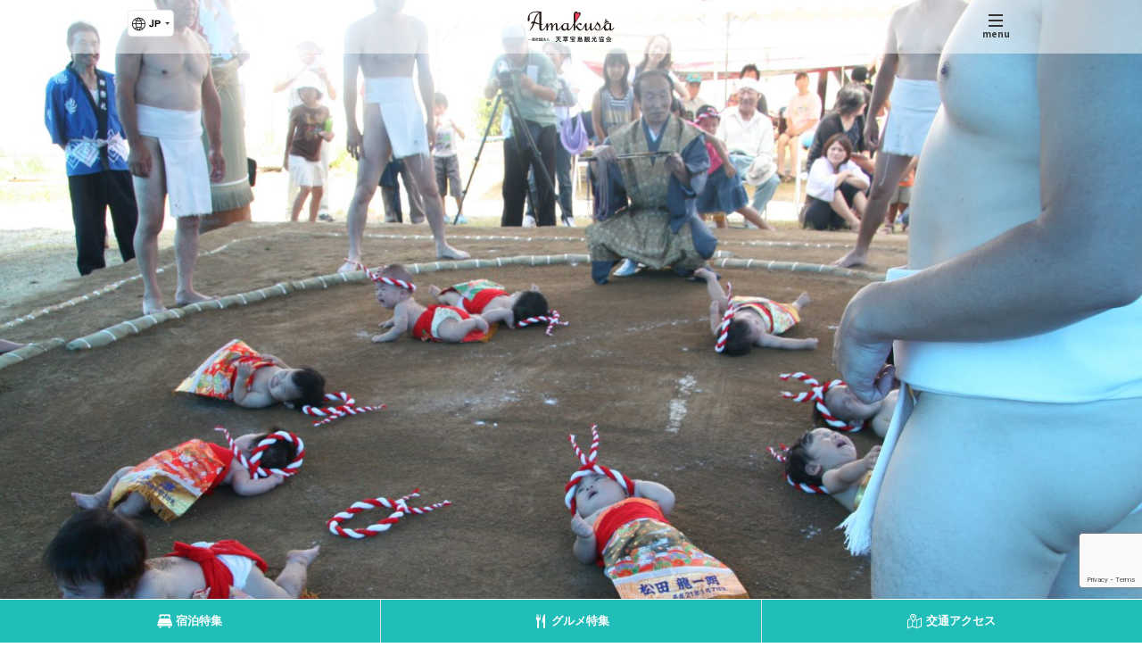

--- FILE ---
content_type: text/html; charset=UTF-8
request_url: https://www.t-island.jp/spot/246
body_size: 44886
content:
<!DOCTYPE html>
<html lang="ja" class="no-js">
<head prefix="og: http://ogp.me/ns#">
<meta charset="UTF-8">
<meta name="viewport" content="width=device-width,initial-scale=1.0">
<meta name="format-detection" content="telephone=no">
<title>下桶川不動神社 - 熊本県天草観光ガイド</title>
<meta name='robots' content='max-image-preview:large' />
	<style>img:is([sizes="auto" i], [sizes^="auto," i]) { contain-intrinsic-size: 3000px 1500px }</style>
	  <!-- Google Tag Manager -->
  <script>
    (function(w, d, s, l, i) {
      w[l] = w[l] || [];
      w[l].push({
        'gtm.start': new Date().getTime(),
        event: 'gtm.js'
      });
      var f = d.getElementsByTagName(s)[0],
        j = d.createElement(s),
        dl = l != 'dataLayer' ? '&l=' + l : '';
      j.async = true;
      j.src =
        'https://www.googletagmanager.com/gtm.js?id=' + i + dl;
      f.parentNode.insertBefore(j, f);
    })(window, document, 'script', 'dataLayer', 'GTM-5KVGHK7');
  </script>
  <!-- End Google Tag Manager -->
<link rel='dns-prefetch' href='//ajax.googleapis.com' />
<link rel='dns-prefetch' href='//webfont.fontplus.jp' />
<link rel='dns-prefetch' href='//cdn.jsdelivr.net' />
<link rel='dns-prefetch' href='//cdnjs.cloudflare.com' />
<link rel='dns-prefetch' href='//fonts.googleapis.com' />
<script type="text/javascript">
/* <![CDATA[ */
window._wpemojiSettings = {"baseUrl":"https:\/\/s.w.org\/images\/core\/emoji\/16.0.1\/72x72\/","ext":".png","svgUrl":"https:\/\/s.w.org\/images\/core\/emoji\/16.0.1\/svg\/","svgExt":".svg","source":{"concatemoji":"https:\/\/www.t-island.jp\/wp-includes\/js\/wp-emoji-release.min.js?ver=6.8.3"}};
/*! This file is auto-generated */
!function(s,n){var o,i,e;function c(e){try{var t={supportTests:e,timestamp:(new Date).valueOf()};sessionStorage.setItem(o,JSON.stringify(t))}catch(e){}}function p(e,t,n){e.clearRect(0,0,e.canvas.width,e.canvas.height),e.fillText(t,0,0);var t=new Uint32Array(e.getImageData(0,0,e.canvas.width,e.canvas.height).data),a=(e.clearRect(0,0,e.canvas.width,e.canvas.height),e.fillText(n,0,0),new Uint32Array(e.getImageData(0,0,e.canvas.width,e.canvas.height).data));return t.every(function(e,t){return e===a[t]})}function u(e,t){e.clearRect(0,0,e.canvas.width,e.canvas.height),e.fillText(t,0,0);for(var n=e.getImageData(16,16,1,1),a=0;a<n.data.length;a++)if(0!==n.data[a])return!1;return!0}function f(e,t,n,a){switch(t){case"flag":return n(e,"\ud83c\udff3\ufe0f\u200d\u26a7\ufe0f","\ud83c\udff3\ufe0f\u200b\u26a7\ufe0f")?!1:!n(e,"\ud83c\udde8\ud83c\uddf6","\ud83c\udde8\u200b\ud83c\uddf6")&&!n(e,"\ud83c\udff4\udb40\udc67\udb40\udc62\udb40\udc65\udb40\udc6e\udb40\udc67\udb40\udc7f","\ud83c\udff4\u200b\udb40\udc67\u200b\udb40\udc62\u200b\udb40\udc65\u200b\udb40\udc6e\u200b\udb40\udc67\u200b\udb40\udc7f");case"emoji":return!a(e,"\ud83e\udedf")}return!1}function g(e,t,n,a){var r="undefined"!=typeof WorkerGlobalScope&&self instanceof WorkerGlobalScope?new OffscreenCanvas(300,150):s.createElement("canvas"),o=r.getContext("2d",{willReadFrequently:!0}),i=(o.textBaseline="top",o.font="600 32px Arial",{});return e.forEach(function(e){i[e]=t(o,e,n,a)}),i}function t(e){var t=s.createElement("script");t.src=e,t.defer=!0,s.head.appendChild(t)}"undefined"!=typeof Promise&&(o="wpEmojiSettingsSupports",i=["flag","emoji"],n.supports={everything:!0,everythingExceptFlag:!0},e=new Promise(function(e){s.addEventListener("DOMContentLoaded",e,{once:!0})}),new Promise(function(t){var n=function(){try{var e=JSON.parse(sessionStorage.getItem(o));if("object"==typeof e&&"number"==typeof e.timestamp&&(new Date).valueOf()<e.timestamp+604800&&"object"==typeof e.supportTests)return e.supportTests}catch(e){}return null}();if(!n){if("undefined"!=typeof Worker&&"undefined"!=typeof OffscreenCanvas&&"undefined"!=typeof URL&&URL.createObjectURL&&"undefined"!=typeof Blob)try{var e="postMessage("+g.toString()+"("+[JSON.stringify(i),f.toString(),p.toString(),u.toString()].join(",")+"));",a=new Blob([e],{type:"text/javascript"}),r=new Worker(URL.createObjectURL(a),{name:"wpTestEmojiSupports"});return void(r.onmessage=function(e){c(n=e.data),r.terminate(),t(n)})}catch(e){}c(n=g(i,f,p,u))}t(n)}).then(function(e){for(var t in e)n.supports[t]=e[t],n.supports.everything=n.supports.everything&&n.supports[t],"flag"!==t&&(n.supports.everythingExceptFlag=n.supports.everythingExceptFlag&&n.supports[t]);n.supports.everythingExceptFlag=n.supports.everythingExceptFlag&&!n.supports.flag,n.DOMReady=!1,n.readyCallback=function(){n.DOMReady=!0}}).then(function(){return e}).then(function(){var e;n.supports.everything||(n.readyCallback(),(e=n.source||{}).concatemoji?t(e.concatemoji):e.wpemoji&&e.twemoji&&(t(e.twemoji),t(e.wpemoji)))}))}((window,document),window._wpemojiSettings);
/* ]]> */
</script>
<link rel='stylesheet' id='sbi_styles-css' href='https://www.t-island.jp/wp-content/plugins/instagram-feed-pro/css/sbi-styles.min.css?ver=6.9.0' media='all'>
<style id='wp-emoji-styles-inline-css' type='text/css'>

	img.wp-smiley, img.emoji {
		display: inline !important;
		border: none !important;
		box-shadow: none !important;
		height: 1em !important;
		width: 1em !important;
		margin: 0 0.07em !important;
		vertical-align: -0.1em !important;
		background: none !important;
		padding: 0 !important;
	}
</style>
<style id='classic-theme-styles-inline-css' type='text/css'>
/*! This file is auto-generated */
.wp-block-button__link{color:#fff;background-color:#32373c;border-radius:9999px;box-shadow:none;text-decoration:none;padding:calc(.667em + 2px) calc(1.333em + 2px);font-size:1.125em}.wp-block-file__button{background:#32373c;color:#fff;text-decoration:none}
</style>
<style id='global-styles-inline-css' type='text/css'>
:root{--wp--preset--aspect-ratio--square: 1;--wp--preset--aspect-ratio--4-3: 4/3;--wp--preset--aspect-ratio--3-4: 3/4;--wp--preset--aspect-ratio--3-2: 3/2;--wp--preset--aspect-ratio--2-3: 2/3;--wp--preset--aspect-ratio--16-9: 16/9;--wp--preset--aspect-ratio--9-16: 9/16;--wp--preset--color--black: #000000;--wp--preset--color--cyan-bluish-gray: #abb8c3;--wp--preset--color--white: #ffffff;--wp--preset--color--pale-pink: #f78da7;--wp--preset--color--vivid-red: #cf2e2e;--wp--preset--color--luminous-vivid-orange: #ff6900;--wp--preset--color--luminous-vivid-amber: #fcb900;--wp--preset--color--light-green-cyan: #7bdcb5;--wp--preset--color--vivid-green-cyan: #00d084;--wp--preset--color--pale-cyan-blue: #8ed1fc;--wp--preset--color--vivid-cyan-blue: #0693e3;--wp--preset--color--vivid-purple: #9b51e0;--wp--preset--gradient--vivid-cyan-blue-to-vivid-purple: linear-gradient(135deg,rgba(6,147,227,1) 0%,rgb(155,81,224) 100%);--wp--preset--gradient--light-green-cyan-to-vivid-green-cyan: linear-gradient(135deg,rgb(122,220,180) 0%,rgb(0,208,130) 100%);--wp--preset--gradient--luminous-vivid-amber-to-luminous-vivid-orange: linear-gradient(135deg,rgba(252,185,0,1) 0%,rgba(255,105,0,1) 100%);--wp--preset--gradient--luminous-vivid-orange-to-vivid-red: linear-gradient(135deg,rgba(255,105,0,1) 0%,rgb(207,46,46) 100%);--wp--preset--gradient--very-light-gray-to-cyan-bluish-gray: linear-gradient(135deg,rgb(238,238,238) 0%,rgb(169,184,195) 100%);--wp--preset--gradient--cool-to-warm-spectrum: linear-gradient(135deg,rgb(74,234,220) 0%,rgb(151,120,209) 20%,rgb(207,42,186) 40%,rgb(238,44,130) 60%,rgb(251,105,98) 80%,rgb(254,248,76) 100%);--wp--preset--gradient--blush-light-purple: linear-gradient(135deg,rgb(255,206,236) 0%,rgb(152,150,240) 100%);--wp--preset--gradient--blush-bordeaux: linear-gradient(135deg,rgb(254,205,165) 0%,rgb(254,45,45) 50%,rgb(107,0,62) 100%);--wp--preset--gradient--luminous-dusk: linear-gradient(135deg,rgb(255,203,112) 0%,rgb(199,81,192) 50%,rgb(65,88,208) 100%);--wp--preset--gradient--pale-ocean: linear-gradient(135deg,rgb(255,245,203) 0%,rgb(182,227,212) 50%,rgb(51,167,181) 100%);--wp--preset--gradient--electric-grass: linear-gradient(135deg,rgb(202,248,128) 0%,rgb(113,206,126) 100%);--wp--preset--gradient--midnight: linear-gradient(135deg,rgb(2,3,129) 0%,rgb(40,116,252) 100%);--wp--preset--font-size--small: 13px;--wp--preset--font-size--medium: 20px;--wp--preset--font-size--large: 36px;--wp--preset--font-size--x-large: 42px;--wp--preset--spacing--20: 0.44rem;--wp--preset--spacing--30: 0.67rem;--wp--preset--spacing--40: 1rem;--wp--preset--spacing--50: 1.5rem;--wp--preset--spacing--60: 2.25rem;--wp--preset--spacing--70: 3.38rem;--wp--preset--spacing--80: 5.06rem;--wp--preset--shadow--natural: 6px 6px 9px rgba(0, 0, 0, 0.2);--wp--preset--shadow--deep: 12px 12px 50px rgba(0, 0, 0, 0.4);--wp--preset--shadow--sharp: 6px 6px 0px rgba(0, 0, 0, 0.2);--wp--preset--shadow--outlined: 6px 6px 0px -3px rgba(255, 255, 255, 1), 6px 6px rgba(0, 0, 0, 1);--wp--preset--shadow--crisp: 6px 6px 0px rgba(0, 0, 0, 1);}:where(.is-layout-flex){gap: 0.5em;}:where(.is-layout-grid){gap: 0.5em;}body .is-layout-flex{display: flex;}.is-layout-flex{flex-wrap: wrap;align-items: center;}.is-layout-flex > :is(*, div){margin: 0;}body .is-layout-grid{display: grid;}.is-layout-grid > :is(*, div){margin: 0;}:where(.wp-block-columns.is-layout-flex){gap: 2em;}:where(.wp-block-columns.is-layout-grid){gap: 2em;}:where(.wp-block-post-template.is-layout-flex){gap: 1.25em;}:where(.wp-block-post-template.is-layout-grid){gap: 1.25em;}.has-black-color{color: var(--wp--preset--color--black) !important;}.has-cyan-bluish-gray-color{color: var(--wp--preset--color--cyan-bluish-gray) !important;}.has-white-color{color: var(--wp--preset--color--white) !important;}.has-pale-pink-color{color: var(--wp--preset--color--pale-pink) !important;}.has-vivid-red-color{color: var(--wp--preset--color--vivid-red) !important;}.has-luminous-vivid-orange-color{color: var(--wp--preset--color--luminous-vivid-orange) !important;}.has-luminous-vivid-amber-color{color: var(--wp--preset--color--luminous-vivid-amber) !important;}.has-light-green-cyan-color{color: var(--wp--preset--color--light-green-cyan) !important;}.has-vivid-green-cyan-color{color: var(--wp--preset--color--vivid-green-cyan) !important;}.has-pale-cyan-blue-color{color: var(--wp--preset--color--pale-cyan-blue) !important;}.has-vivid-cyan-blue-color{color: var(--wp--preset--color--vivid-cyan-blue) !important;}.has-vivid-purple-color{color: var(--wp--preset--color--vivid-purple) !important;}.has-black-background-color{background-color: var(--wp--preset--color--black) !important;}.has-cyan-bluish-gray-background-color{background-color: var(--wp--preset--color--cyan-bluish-gray) !important;}.has-white-background-color{background-color: var(--wp--preset--color--white) !important;}.has-pale-pink-background-color{background-color: var(--wp--preset--color--pale-pink) !important;}.has-vivid-red-background-color{background-color: var(--wp--preset--color--vivid-red) !important;}.has-luminous-vivid-orange-background-color{background-color: var(--wp--preset--color--luminous-vivid-orange) !important;}.has-luminous-vivid-amber-background-color{background-color: var(--wp--preset--color--luminous-vivid-amber) !important;}.has-light-green-cyan-background-color{background-color: var(--wp--preset--color--light-green-cyan) !important;}.has-vivid-green-cyan-background-color{background-color: var(--wp--preset--color--vivid-green-cyan) !important;}.has-pale-cyan-blue-background-color{background-color: var(--wp--preset--color--pale-cyan-blue) !important;}.has-vivid-cyan-blue-background-color{background-color: var(--wp--preset--color--vivid-cyan-blue) !important;}.has-vivid-purple-background-color{background-color: var(--wp--preset--color--vivid-purple) !important;}.has-black-border-color{border-color: var(--wp--preset--color--black) !important;}.has-cyan-bluish-gray-border-color{border-color: var(--wp--preset--color--cyan-bluish-gray) !important;}.has-white-border-color{border-color: var(--wp--preset--color--white) !important;}.has-pale-pink-border-color{border-color: var(--wp--preset--color--pale-pink) !important;}.has-vivid-red-border-color{border-color: var(--wp--preset--color--vivid-red) !important;}.has-luminous-vivid-orange-border-color{border-color: var(--wp--preset--color--luminous-vivid-orange) !important;}.has-luminous-vivid-amber-border-color{border-color: var(--wp--preset--color--luminous-vivid-amber) !important;}.has-light-green-cyan-border-color{border-color: var(--wp--preset--color--light-green-cyan) !important;}.has-vivid-green-cyan-border-color{border-color: var(--wp--preset--color--vivid-green-cyan) !important;}.has-pale-cyan-blue-border-color{border-color: var(--wp--preset--color--pale-cyan-blue) !important;}.has-vivid-cyan-blue-border-color{border-color: var(--wp--preset--color--vivid-cyan-blue) !important;}.has-vivid-purple-border-color{border-color: var(--wp--preset--color--vivid-purple) !important;}.has-vivid-cyan-blue-to-vivid-purple-gradient-background{background: var(--wp--preset--gradient--vivid-cyan-blue-to-vivid-purple) !important;}.has-light-green-cyan-to-vivid-green-cyan-gradient-background{background: var(--wp--preset--gradient--light-green-cyan-to-vivid-green-cyan) !important;}.has-luminous-vivid-amber-to-luminous-vivid-orange-gradient-background{background: var(--wp--preset--gradient--luminous-vivid-amber-to-luminous-vivid-orange) !important;}.has-luminous-vivid-orange-to-vivid-red-gradient-background{background: var(--wp--preset--gradient--luminous-vivid-orange-to-vivid-red) !important;}.has-very-light-gray-to-cyan-bluish-gray-gradient-background{background: var(--wp--preset--gradient--very-light-gray-to-cyan-bluish-gray) !important;}.has-cool-to-warm-spectrum-gradient-background{background: var(--wp--preset--gradient--cool-to-warm-spectrum) !important;}.has-blush-light-purple-gradient-background{background: var(--wp--preset--gradient--blush-light-purple) !important;}.has-blush-bordeaux-gradient-background{background: var(--wp--preset--gradient--blush-bordeaux) !important;}.has-luminous-dusk-gradient-background{background: var(--wp--preset--gradient--luminous-dusk) !important;}.has-pale-ocean-gradient-background{background: var(--wp--preset--gradient--pale-ocean) !important;}.has-electric-grass-gradient-background{background: var(--wp--preset--gradient--electric-grass) !important;}.has-midnight-gradient-background{background: var(--wp--preset--gradient--midnight) !important;}.has-small-font-size{font-size: var(--wp--preset--font-size--small) !important;}.has-medium-font-size{font-size: var(--wp--preset--font-size--medium) !important;}.has-large-font-size{font-size: var(--wp--preset--font-size--large) !important;}.has-x-large-font-size{font-size: var(--wp--preset--font-size--x-large) !important;}
:where(.wp-block-post-template.is-layout-flex){gap: 1.25em;}:where(.wp-block-post-template.is-layout-grid){gap: 1.25em;}
:where(.wp-block-columns.is-layout-flex){gap: 2em;}:where(.wp-block-columns.is-layout-grid){gap: 2em;}
:root :where(.wp-block-pullquote){font-size: 1.5em;line-height: 1.6;}
</style>
<link rel='stylesheet' id='font-awesome-css' href='https://cdnjs.cloudflare.com/ajax/libs/font-awesome/6.2.0/css/all.min.css' media='all'>
<link rel='stylesheet' id='swiper-css' href='https://cdn.jsdelivr.net/npm/swiper@8.4.7/swiper-bundle.min.css' media='all'>
<link rel='stylesheet' id='googlefonts-css' href='//fonts.googleapis.com/css?family=Noto+Sans+JP%3A400%2C700%7CDancing+Script&#038;display=swap' media='all'>
<link rel='stylesheet' id='style-css' href='https://www.t-island.jp/wp-content/themes/amakusa4/style.css?ver=20250325055649' media='all'>
<script type="text/javascript" src="//webfont.fontplus.jp/accessor/script/fontplus.js?nIiAM~7xz1g%3D&amp;aa=1&amp;ab=1" id="fontplus-js"></script>
<link rel="https://api.w.org/" href="https://www.t-island.jp/wp-json/" /><link rel="alternate" title="JSON" type="application/json" href="https://www.t-island.jp/wp-json/wp/v2/spot/12063" /><link rel="alternate" title="oEmbed (JSON)" type="application/json+oembed" href="https://www.t-island.jp/wp-json/oembed/1.0/embed?url=https%3A%2F%2Fwww.t-island.jp%2Fspot%2F246" />
<link rel="alternate" title="oEmbed (XML)" type="text/xml+oembed" href="https://www.t-island.jp/wp-json/oembed/1.0/embed?url=https%3A%2F%2Fwww.t-island.jp%2Fspot%2F246&#038;format=xml" />
  <link rel="icon" type="image/png" href="https://www.t-island.jp/favicon.png">
<script>!function(e){e.className=e.className.replace(/\bno-js\b/,"js")}(document.documentElement)</script>
<meta name="description" content="　不動神社は別名投筆神社ともいわれている。 　その昔、弘法大師がこの地を訪られ、大岩にお経を書かれた。芦北へ向かう船の上で、ふと書いたお経に一字「ヽ」をつけ忘れていたのに気づかれ、岩に向かって愛用の筆を投げられたそうであ...">
<!-- OGP -->
<meta property="og:type" content="article">
<meta property="og:title" content="下桶川不動神社">
<meta property="og:description" content="　不動神社は別名投筆神社ともいわれている。 　その昔、弘法大師がこの地を訪られ、大岩にお経を書かれた。芦北へ向かう船の上で、ふと書いたお経に一字「ヽ」をつけ忘れていたのに気づかれ、岩に向かって愛用の筆を投げられたそうであ...">
<meta property="og:url" content="https://www.t-island.jp/spot/246">
<meta property="og:site_name" content="熊本県天草観光ガイド">
<meta property="og:image" content="https://www.t-island.jp/wp-content/uploads/2020/03/6f2c7371c8d1c0ba8ff59e5d2c54ed80-1200x630.jpg">
<!-- /OGP -->
<link rel="apple-touch-icon" href="https://www.t-island.jp/apple-touch-icon.png">
<link rel="alternate" type="application/rss+xml" href="https://www.t-island.jp/feed">
<link rel="alternate" type="application/atom+xml" href="https://www.t-island.jp/feed/atom">
</head>
<body class="wp-singular spot-template-default single single-spot postid-12063 wp-theme-archetype2019 wp-child-theme-amakusa4">
  <!-- Google Tag Manager (noscript) -->
  <noscript><iframe src="https://www.googletagmanager.com/ns.html?id=GTM-5KVGHK7" height="0" width="0" style="display:none;visibility:hidden"></iframe></noscript>
  <!-- End Google Tag Manager (noscript) -->
<!--[if lt IE 9]><noscript><p class="for-ie"><strong>Javascriptをオンにするか、最新のブラウザをご利用ください。</strong></p></noscript><![endif]-->
<div class="site">
<header class="site-header">
  <div class="site-header-content">
    <div class="site-title"><a href="https://www.t-island.jp/" rel="home"><img src="https://www.t-island.jp/assets/images/logo.svgz" alt="熊本県天草観光ガイド"></a></div>
    <div class="language-selector">
  <label for="languageSelector" class="screen-reader-text">言語選択</label>
  <select id="languageSelector" class="cl-notranslate">
        <option value="https://www.t-island.jp/spot/246" data-lang="ja" title="日本語">JP</option>
        <option value="https://www-t-island-jp-e.athp.transer.com/spot/246" data-lang="en" title="English">EN</option>
        <option value="https://www-t-island-jp-c.athp.transer.com/spot/246" data-lang="zh-hans" title="简化字">简</option>
        <option value="https://www-t-island-jp-t.athp.transer.com/spot/246" data-lang="zh-hant" title="繁体字">繁</option>
        <option value="https://www-t-island-jp-k.athp.transer.com/spot/246" data-lang="ko" title="한국어">한</option>
      </select>
</div>
    <button id="nav-button" class="menu-button" aria-controls="nav">
      <svg width="20" height="20" class="menu-icon">
        <rect x="2" y="9" width="16" height="2" class="menu-icon__bar menu-icon__bar--1"/>
        <rect x="2" y="9" width="16" height="2" class="menu-icon__bar menu-icon__bar--2"/>
        <rect x="2" y="9" width="16" height="2" class="menu-icon__bar menu-icon__bar--3"/>
      </svg>
      <span class="menu-button__text">menu</span>
    </button>
    <nav id="nav" class="global-nav">
      <ul class="global-nav__list">
        <li class="global-nav__item">
          <a href="https://www.t-island.jp/about" class="global-nav__link">観光案内</a>
        </li>
        <li class="global-nav__item">
          <a class="global-nav__link global-nav__parent" href="https://www.t-island.jp/spot">施設・スポット検索</a>
          <ul class="global-nav-child">
                        <li class="global-nav-child__item"><a href="https://www.t-island.jp/spot/category/stay" class="global-nav-child__link">泊まる</a></li>
                        <li class="global-nav-child__item"><a href="https://www.t-island.jp/spot/category/eat" class="global-nav-child__link">食べる</a></li>
                        <li class="global-nav-child__item"><a href="https://www.t-island.jp/spot/category/shop" class="global-nav-child__link">買う</a></li>
                        <li class="global-nav-child__item"><a href="https://www.t-island.jp/spot/category/enjoy" class="global-nav-child__link">遊ぶ</a></li>
                        <li class="global-nav-child__item"><a href="https://www.t-island.jp/spot/category/onsen" class="global-nav-child__link">温泉</a></li>
                        <li class="global-nav-child__item"><a href="https://www.t-island.jp/spot/category/see" class="global-nav-child__link">観る</a></li>
                      </ul>
        </li>
        <li class="global-nav__item">
          <a href="https://www.t-island.jp/experience" class="global-nav__link">体験を探す</a>
        </li>
        <li class="global-nav__item">
          <a href="https://www.t-island.jp/guide" class="global-nav__link">地元住民観光ガイド</a>
        </li>
        <li class="global-nav__item">
          <a href="https://www.t-island.jp/access" class="global-nav__link">交通アクセス</a>
        </li>
        <li class="global-nav__item">
          <a href="https://www.t-island.jp/transportation" class="global-nav__link">交通機関検索</a>
        </li>
        <li class="global-nav__item">
          <a href="https://www.t-island.jp/info" class="global-nav__link">お知らせ</a>
        </li>
        <li class="global-nav__item">
          <a href="https://www.t-island.jp/event" class="global-nav__link">イベント</a>
        </li>
        <li class="global-nav__item">
          <a href="https://www.t-island.jp/gift-card" class="global-nav__link">商品券</a>
        </li>
        <li class="global-nav__item">
          <a href="https://www.t-island.jp/blog" class="global-nav__link">スタッフブログ</a>
        </li>
        <li class="global-nav__item">
          <a href="https://www.t-island.jp/research" class="global-nav__link">あまくさ調査隊！</a>
        </li>
        <li class="global-nav__item">
          <a href="https://www.t-island.jp/joshitabi" class="global-nav__link">天草女子旅</a>
        </li>
        <li class="global-nav__item">
          <a href="https://www.t-island.jp/course" class="global-nav__link">モデルコース</a>
        </li>
        <li class="global-nav__item">
          <a href="https://www.t-island.jp/tour" class="global-nav__link">天草ツアー</a>
        </li>
        <li class="global-nav__item">
          <a href="https://www.t-island.jp/?post_type=special&#038;p=5455" class="global-nav__link">アクティブる天草</a>
        </li>
        <li class="global-nav__item">
          <a href="https://www.t-island.jp/bus" class="global-nav__link">ぐるっと周遊バス</a>
        </li>
        <li class="global-nav__item">
          <a href="https://www.t-island.jp/pamphlet" class="global-nav__link">パンフレット</a>
        </li>
        <li class="global-nav__item">
          <a href="https://www.t-island.jp/for-business-or-education" class="global-nav__link">法人・学校向け</a>
        </li>
        <li class="global-nav__item">
          <a href="https://www.t-island.jp/documents" class="global-nav__link">各種申請書</a>
        </li>
        <li class="global-nav__item">
          <a href="https://www.t-island.jp/contact" class="global-nav__link">お問い合わせ</a>
        </li>
      </ul>
      <form id="cse-search-box" class="custom-search" action="https://www.t-island.jp/search" role="search">
        <span class="screen-reader-text">サイト内検索</span>
        <input type="hidden" name="cx" value="016968290552129120624:9jhwahok0ie">
        <input type="search" name="q" class="custom-search__field" placeholder="検索…">
        <button type="submit" class="custom-search__submit"><span class="screen-reader-text">検索する</span></button>
      </form>
    </nav>
  </div>
</header>
<div class="post-featured-image"><img src="" data-src="https://www.t-island.jp/wp-content/uploads/2020/03/6f2c7371c8d1c0ba8ff59e5d2c54ed80-1024x683.jpg" srcset="" data-srcset="https://www.t-island.jp/wp-content/uploads/2020/03/6f2c7371c8d1c0ba8ff59e5d2c54ed80-1024x683.jpg 1024w, https://www.t-island.jp/wp-content/uploads/2020/03/6f2c7371c8d1c0ba8ff59e5d2c54ed80-480x320.jpg 480w, https://www.t-island.jp/wp-content/uploads/2020/03/6f2c7371c8d1c0ba8ff59e5d2c54ed80-768x512.jpg 768w, https://www.t-island.jp/wp-content/uploads/2020/03/6f2c7371c8d1c0ba8ff59e5d2c54ed80-1536x1024.jpg 1536w, https://www.t-island.jp/wp-content/uploads/2020/03/6f2c7371c8d1c0ba8ff59e5d2c54ed80-2048x1365.jpg 2048w" alt=""><noscript>
  <img src="https://www.t-island.jp/wp-content/uploads/2020/03/6f2c7371c8d1c0ba8ff59e5d2c54ed80-1024x683.jpg" srcset="https://www.t-island.jp/wp-content/uploads/2020/03/6f2c7371c8d1c0ba8ff59e5d2c54ed80-1024x683.jpg 1024w, https://www.t-island.jp/wp-content/uploads/2020/03/6f2c7371c8d1c0ba8ff59e5d2c54ed80-480x320.jpg 480w, https://www.t-island.jp/wp-content/uploads/2020/03/6f2c7371c8d1c0ba8ff59e5d2c54ed80-768x512.jpg 768w, https://www.t-island.jp/wp-content/uploads/2020/03/6f2c7371c8d1c0ba8ff59e5d2c54ed80-1536x1024.jpg 1536w, https://www.t-island.jp/wp-content/uploads/2020/03/6f2c7371c8d1c0ba8ff59e5d2c54ed80-2048x1365.jpg 2048w" alt=""></noscript>
</div>
<div class="site-content">
<nav class="breadcrumbs">
<ol>
<li><a href="https://www.t-island.jp/">Home</a></li>
<li><a href="https://www.t-island.jp/spot">スポット</a></li>
<li><a href="https://www.t-island.jp/spot/246">下桶川不動神社</a></li>
</ol>
<script type="application/ld+json">{"@context":"http://schema.org","@type":"BreadcrumbList","itemListElement":[{"@type":"ListItem","position":1,"item":{"@id":"https://www.t-island.jp/","name":"Home"}},{"@type":"ListItem","position":2,"item":{"@id":"https://www.t-island.jp/spot","name":"スポット"}},{"@type":"ListItem","position":3,"item":{"@id":"https://www.t-island.jp/spot/246","name":"下桶川不動神社"}}]}</script>
</nav>
<main>
  <article class="post-12063 spot type-spot status-publish has-post-thumbnail spot_category-attractions custom-post">
  <header class="entry-header">
        <div class="entry-post-type">スポット</div>
    <h1 class="entry-title">下桶川不動神社</h1>
          <div class="entry-kana">しもおけがわふどうじんじゃ</div>
        <div class="entry-meta">
      <div class="post-categories">
  <span class="screen-reader-text">エリア : </span>
<a href="https://www.t-island.jp/spot?a%5B%5D=307" class="post-categories__item" data-taxonomy="area" data-term="ryugatake">上天草市龍ヶ岳</a>
<span class="screen-reader-text">カテゴリー : </span>
<a href="https://www.t-island.jp/spot/category/see?c%5B%5D=277" class="post-categories__item" data-taxonomy="spot_category" data-term="see">観光名所</a></div>
    </div>
  </header>
    <div class="entry-content">
    <p>　不動神社は別名投筆神社ともいわれている。<br>
　その昔、弘法大師がこの地を訪られ、大岩にお経を書かれた。芦北へ向かう船の上で、ふと書いたお経に一字「ヽ」をつけ忘れていたのに気づかれ、岩に向かって愛用の筆を投げられたそうである。<br>
　以来この付近一帯を投筆と呼ぶようになり、不動神社をお祭りした現在では子泣き相撲（赤ちゃん土俵入り）や船団の海上パレードなどが行われている。</p>
  </div>
      <section>
    <h2>施設情報</h2>
    <table class="data-table">
      <tbody>
                  <tr>
            <th>名称</th>
            <td>下桶川不動神社</td>
          </tr>
                  <tr>
            <th>所在地</th>
            <td>上天草市龍ヶ岳町樋島</td>
          </tr>
                  <tr>
            <th>アクセス</th>
            <td><p>・熊本市から車で２時間10分<br />
・九州自動車道松橋ＩＣから車で１時間40分<br />
・天草空港から車で１時間10分</p>
</td>
          </tr>
                  <tr>
            <th>TEL</th>
            <td><a href="tel:0964565602(天草四郎観光協会)">0964-56-5602（天草四郎観光協会）</a></td>
          </tr>
                  <tr>
            <th>FAX</th>
            <td>0964-56-5107</td>
          </tr>
                  <tr>
            <th>URL</th>
            <td><a href="http://www.jaamakusa.or.jp/tusin/tan0008.html" target="_blank">http://www.jaamakusa.or.jp/tusin/tan0008.html</a></td>
          </tr>
                  <tr>
            <th>備考</th>
            <td><p>所蔵・所有は下桶川地区、ご利益は家内安全・無病息災</p>
</td>
          </tr>
              </tbody>
    </table>
          <div class="link">
                          <a href="https://www.google.co.jp/maps/place/32.368017662,130.419764913" class="btn" target="_blank">GoogleMapsで見る</a>
              </div>
          </section>
        <section class="related-post-area">
    <ul class="tablist" role="tablist">
      <li id="tabSpot" class="tablist__item" role="tab" aria-controls="relatedSpot" aria-selected="true">周辺スポット</li>
      <li id="tabExp" class="tablist__item" role="tab" aria-controls="relatedExp">関連する体験</li>
    </ul>
    <div class="tabpanels">
      <section id="relatedSpot" class="tabpanels__item" aria-labelledby="tabSpot">
                  <div class="type-grid">
            <div class="type-grid__item">
  <a href="https://www.t-island.jp/spot/386" class="type-grid__link">
        <div class="type-grid__area">上天草市龍ヶ岳</div>
        <div class="type-grid__thumbnail"><img src="" data-src="https://www.t-island.jp/wp-content/uploads/2020/03/abf941f74bb78e415cf9e85a8efd5029-720x405.jpg" srcset="" data-srcset="https://www.t-island.jp/wp-content/uploads/2020/03/abf941f74bb78e415cf9e85a8efd5029-720x405.jpg 720w, https://www.t-island.jp/wp-content/uploads/2020/03/abf941f74bb78e415cf9e85a8efd5029-960x540.jpg 960w, https://www.t-island.jp/wp-content/uploads/2020/03/abf941f74bb78e415cf9e85a8efd5029-1920x1080.jpg 1920w" sizes="(max-width:767px) 93.75vw, (max-width:1023px) 29.296875vw, 300px" alt=""><noscript><img src="https://www.t-island.jp/wp-content/uploads/2020/03/abf941f74bb78e415cf9e85a8efd5029-720x405.jpg" srcset="https://www.t-island.jp/wp-content/uploads/2020/03/abf941f74bb78e415cf9e85a8efd5029-720x405.jpg 720w, https://www.t-island.jp/wp-content/uploads/2020/03/abf941f74bb78e415cf9e85a8efd5029-960x540.jpg 960w, https://www.t-island.jp/wp-content/uploads/2020/03/abf941f74bb78e415cf9e85a8efd5029-1920x1080.jpg 1920w" sizes="(max-width:767px) 93.75vw, (max-width:1023px) 29.296875vw, 300px" alt=""></noscript></div>
    <div class="type-grid__content">
      <div class="type-grid__title">大作山の千枚田</div>
      <div class="post-categories">
  <span class="screen-reader-text">エリア : </span>
<span class="post-categories__item" data-taxonomy="area" data-term="ryugatake">上天草市龍ヶ岳</span>
<span class="screen-reader-text">カテゴリー : </span>
<span class="post-categories__item" data-taxonomy="spot_category" data-term="see">景勝地</span></div>
    </div>
  </a>
</div>
<div class="type-grid__item">
  <a href="https://www.t-island.jp/spot/197" class="type-grid__link">
        <div class="type-grid__area">上天草市龍ヶ岳</div>
        <div class="type-grid__thumbnail"><img src="" data-src="https://www.t-island.jp/p/uploads/spot/300/abc1f949c6db83e37d64a90cbe71f1f7.jpg" alt=""><noscript><img src="https://www.t-island.jp/p/uploads/spot/300/abc1f949c6db83e37d64a90cbe71f1f7.jpg" alt=""></noscript></div>
    <div class="type-grid__content">
      <div class="type-grid__title">龍ヶ岳登山道</div>
      <div class="post-categories">
  <span class="screen-reader-text">エリア : </span>
<span class="post-categories__item" data-taxonomy="area" data-term="ryugatake">上天草市龍ヶ岳</span>
<span class="screen-reader-text">カテゴリー : </span>
<span class="post-categories__item" data-taxonomy="spot_category" data-term="see">景勝地</span></div>
    </div>
  </a>
</div>
<div class="type-grid__item">
  <a href="https://www.t-island.jp/spot/196" class="type-grid__link">
        <div class="type-grid__area">上天草市龍ヶ岳</div>
        <div class="type-grid__thumbnail"><img src="" data-src="https://www.t-island.jp/p/uploads/spot/300/5fed33d8e6bf1e4d404b7682f6403608.jpg" alt=""><noscript><img src="https://www.t-island.jp/p/uploads/spot/300/5fed33d8e6bf1e4d404b7682f6403608.jpg" alt=""></noscript></div>
    <div class="type-grid__content">
      <div class="type-grid__title">九州自然歩道</div>
      <div class="post-categories">
  <span class="screen-reader-text">エリア : </span>
<span class="post-categories__item" data-taxonomy="area" data-term="ryugatake">上天草市龍ヶ岳</span>
<span class="screen-reader-text">カテゴリー : </span>
<span class="post-categories__item" data-taxonomy="spot_category" data-term="see">景勝地</span></div>
    </div>
  </a>
</div>
          </div>
          <div class="link"><a href="https://www.t-island.jp/spot?a%5B%5D=307" class="btn">上天草市龍ヶ岳のスポット一覧</a></div>
              </section>
      <section id="relatedExp" class="tabpanels__item" aria-labelledby="tabExp">
                  <div class="no-posts">
            <p>関連する体験はまだありません。</p>
          </div>
                <div class="link"><a href="https://www.t-island.jp/experience" class="btn">その他の体験一覧</a></div>
      </section>
    </div>
  </section>
</article></main>
<aside class="side-content">
    <section class="new-area">
    <h2 data-en="Recommend">おすすめのコンテンツ</h2>
    <div class="act-grid">
      <div class="act-grid__item">
  <a href="https://www.t-island.jp/course/bussakitsu" class="act-grid__link">
    <div class="act-grid__thumbnail"><img src="" data-src="https://www.t-island.jp/wp-content/uploads/649b580cc3896eb7310d51d505c08a58-720x405.jpg" srcset="" data-srcset="https://www.t-island.jp/wp-content/uploads/649b580cc3896eb7310d51d505c08a58-720x405.jpg 720w, https://www.t-island.jp/wp-content/uploads/649b580cc3896eb7310d51d505c08a58-960x540.jpg 960w, https://www.t-island.jp/wp-content/uploads/649b580cc3896eb7310d51d505c08a58-1920x1080.jpg 1920w" sizes="(max-width:767px) 93.75vw, (max-width:1023px) 29.296875vw, 300px" alt=""><noscript><img src="https://www.t-island.jp/wp-content/uploads/649b580cc3896eb7310d51d505c08a58-720x405.jpg" srcset="https://www.t-island.jp/wp-content/uploads/649b580cc3896eb7310d51d505c08a58-720x405.jpg 720w, https://www.t-island.jp/wp-content/uploads/649b580cc3896eb7310d51d505c08a58-960x540.jpg 960w, https://www.t-island.jp/wp-content/uploads/649b580cc3896eb7310d51d505c08a58-1920x1080.jpg 1920w" sizes="(max-width:767px) 93.75vw, (max-width:1023px) 29.296875vw, 300px" alt=""></noscript></div>
    <div class="act-grid__content">
      <div class="act-grid__title">夫婦二人で世界遺産「﨑津集落」を堪能する旅</div>
      <div class="act-grid__meta">
      </div>
    </div>
  </a>
</div>
    </div>
    <div class="link"><a href="https://www.t-island.jp/course" class="btn">天草おすすめモデルコース</a></div>
  </section>
    <section class="pickup-area">
  <h2 data-en="Pickup">旬の天草ピックアップ</h2>
  <div class="pickup swiper-container">
    <div class="swiper-wrapper">
            <div class="pickup__item swiper-slide">
        <a href="https://www.t-island.jp/breakfast/" class="pickup__link" target="_blank">
          <img src="" data-src="https://www.t-island.jp/wp-content/uploads/2021/12/85ad167dcb0c0ddcb11fec0923c251c4.jpg" srcset="" data-srcset="https://www.t-island.jp/wp-content/uploads/2021/12/85ad167dcb0c0ddcb11fec0923c251c4.jpg 1024w, https://www.t-island.jp/wp-content/uploads/2021/12/85ad167dcb0c0ddcb11fec0923c251c4-480x225.jpg 480w, https://www.t-island.jp/wp-content/uploads/2021/12/85ad167dcb0c0ddcb11fec0923c251c4-768x360.jpg 768w" sizes="(max-width:767px)93.75vw,(max-width:1023px)58.59375vw,600px" alt="天草朝食" class="swiper-lazy"><noscript><img src="https://www.t-island.jp/wp-content/uploads/2021/12/85ad167dcb0c0ddcb11fec0923c251c4.jpg" srcset="https://www.t-island.jp/wp-content/uploads/2021/12/85ad167dcb0c0ddcb11fec0923c251c4.jpg 1024w, https://www.t-island.jp/wp-content/uploads/2021/12/85ad167dcb0c0ddcb11fec0923c251c4-480x225.jpg 480w, https://www.t-island.jp/wp-content/uploads/2021/12/85ad167dcb0c0ddcb11fec0923c251c4-768x360.jpg 768w" sizes="(max-width:767px)93.75vw,(max-width:1023px)58.59375vw,600px" alt="天草朝食" class="swiper-lazy"></noscript>          <div class="swiper-lazy-preloader"></div>
        </a>
      </div>
          </div>
    <div class="swiper-pagination"></div>
  </div>
</section>
  <section class="pr-area">
  <h2 data-en="PR">天草旅のお役立ち情報！</h2>
  <ul class="pr-list">
        <li class="pr-list__item">
      <a href="http://www.hotel-alegria.jp/" class="pr-list__link" target="_blank" data-pr-tag="ad_alegria">        <div class="pr-list__thumbnail">
          <img src="" data-src="https://www.t-island.jp/wp-content/uploads/2020/03/bn_alegria_sp-300x300.jpg" alt=""><noscript><img src="https://www.t-island.jp/wp-content/uploads/2020/03/bn_alegria_sp-300x300.jpg" alt=""></noscript>        </div>
        <div class="pr-list__content">
          <div class="pr-list__catch">【PR】温泉&amp;リゾートホテルホテルアレグリアガーデンズ天草</div>
          <div class="pr-list__name">アレグリアガーデンズ天草</div>
        </div>
      </a>    </li>
        <li class="pr-list__item">
      <a href="https://www.pearltaxi-amakusa.com/" class="pr-list__link" target="_blank" data-pr-tag="ad_taxi">        <div class="pr-list__thumbnail">
          <img src="" data-src="https://www.t-island.jp/wp-content/uploads/2020/03/bn_pearltaxi_sp-300x300.jpg" alt=""><noscript><img src="https://www.t-island.jp/wp-content/uploads/2020/03/bn_pearltaxi_sp-300x300.jpg" alt=""></noscript>        </div>
        <div class="pr-list__content">
          <div class="pr-list__catch">【PR】観光検定取得者による観光ガイドも好評です！ 天草パール観光タクシー</div>
          <div class="pr-list__name">天草・パール観光タクシー／本渡営業所</div>
        </div>
      </a>    </li>
      </ul>
</section>
</aside>
</div>
<footer class="site-footer">
  <a href="#" class="back2top"><span class="screen-reader-text">ページトップに戻る</span></a>
  <nav class="pickup-nav">
    <ul class="pickup-nav__list">
      <li class="pickup-nav__item"><a href="https://www.t-island.jp/hotel" class="pickup-nav__link">宿泊特集</a></li>
      <li class="pickup-nav__item"><a href="https://www.t-island.jp/gourmets" class="pickup-nav__link">グルメ特集</a></li>
      <li class="pickup-nav__item"><a href="https://www.t-island.jp/access" class="pickup-nav__link">交通アクセス</a></li>
    </ul>
  </nav>
  <div class="site-footer-content">
    <ul class="follow-us">
      <li class="follow-us__item"><a href="https://www.instagram.com/amakusatakarajima/" class="follow-us__link" target="_blank"><span class="screen-reader-text">Instagram</span></a></li>
      <li class="follow-us__item"><a href="https://www.facebook.com/amakusatakarajima/" class="follow-us__link" target="_blank"><span class="screen-reader-text">Facebook</span></a></li>
      <li class="follow-us__item"><a href="https://www.youtube.com/user/amakusatakara" class="follow-us__link" target="_blank"><span class="screen-reader-text">YouTube</span></a></li>
    </ul>
    <div class="foot-logo"><img src="https://www.t-island.jp/assets/images/logo_w2.svgz" alt=""></div>
    <div class="organization">
      <span class="organization__name">一般社団法人 天草宝島観光協会</span>
      <div class="organization__address">
        熊本県天草市中央新町15-7      </div>
      <div class="organization__contact">
        <span class="organization__tel">TEL: <a href="tel:0969222243">0969-22-2243</a></span>
        <span class="organization__fax">FAX: 0969-22-2390</span>
      </div>
      <div class="organization__info">
        <span class="organization__hours">営業時間 9:00〜18:00 </span>
        <span class="organization__closed">定休日 年末年始</span>
      </div>
    </div>
    <script type="application/ld+json">{"@context":"http://schema.org","@type":"Corporation","name":"一般社団法人 天草宝島観光協会","url":"https://www.t-island.jp/","logo":{"@type":"ImageObject","url":"https://www.t-island.jp/assets/images/branding_logo.svg","width":100,"height":24},"address":{"@type":"PostalAddress","postalCode":"863-0023","addressRegion":"熊本県","addressLocality":"天草市","streetAddress":"中央新町15-7"},"telephone":"0969-22-2243","faxNumber":"0969-22-2390"}</script>
    <ul class="foot-menu">
      <li class="foot-menu__item"><a href="https://www.t-island.jp/association" class="foot-menu__link">会社案内</a></li>
      <li class="foot-menu__item"><a href="https://www.t-island.jp/information-center" class="foot-menu__link">観光協会・案内所</a>
      <li class="foot-menu__item"><a href="https://www.t-island.jp/prt" class="foot-menu__link">ポルトご利用案内</a></li>
      <li class="foot-menu__item"><a href="https://www.t-island.jp/contact" class="foot-menu__link">お問い合わせ</a></li>
      <li class="foot-menu__item"><a href="https://www.t-island.jp/link" class="foot-menu__link">リンク集</a></li>
      <li class="foot-menu__item"><a href="https://www.t-island.jp/member-list" class="foot-menu__link">会員名簿</a></li>
      <li class="foot-menu__item"><a href="https://www.t-island.jp/privacy-policy" class="foot-menu__link">プライバシーポリシー</a></li>
      <li class="foot-menu__item"><a href="https://www.t-island.jp/site-policy" class="foot-menu__link">サイトポリシー</a></li>
    </ul>
    <div class="foot-link">
      <a href="https://www.t-island.jp/for-business-or-education" class="foot-link__btn">旅行会社・教育旅行・団体のお客様</a>
    </div>
  </div>
  <div class="copyright"><small>© 一般社団法人 天草宝島観光協会<br>弊社ホームページで使用されている画像の無断使用・転載を一切禁止します</small></div>
</footer>
</div>
<script type="speculationrules">
{"prefetch":[{"source":"document","where":{"and":[{"href_matches":"\/*"},{"not":{"href_matches":["\/wp-*.php","\/wp-admin\/*","\/wp-content\/uploads\/*","\/wp-content\/*","\/wp-content\/plugins\/*","\/wp-content\/themes\/amakusa4\/*","\/wp-content\/themes\/archetype2019\/*","\/*\\?(.+)"]}},{"not":{"selector_matches":"a[rel~=\"nofollow\"]"}},{"not":{"selector_matches":".no-prefetch, .no-prefetch a"}}]},"eagerness":"conservative"}]}
</script>
<script type="text/javascript" src="//ajax.googleapis.com/ajax/libs/jquery/3.3.1/jquery.min.js" id="jquery-js"></script>
<script type="text/javascript" src="https://cdn.jsdelivr.net/npm/swiper@8.4.7/swiper-bundle.min.js" id="swiper-js"></script>
<script type="text/javascript" src="https://polyfill-fastly.io/v3/polyfill.min.js?features=fetch%2CPromise%2CIntersectionObserver%2CWeakMap%2CObject.assign%2CCustomEvent" id="polyfill-js"></script>
<script type="text/javascript" src="https://www.t-island.jp/wp-content/themes/amakusa4/js/scripts.js?ver=20250701091945" id="scripts-js"></script>
<script type="text/javascript" src="https://www.google.com/recaptcha/api.js?render=6Lfq3ckUAAAAAKMdDdn-GabEAjV2fLA-VK52MTuk&amp;ver=3.0" id="google-recaptcha-js"></script>
<script type="text/javascript" src="https://www.t-island.jp/wp-includes/js/dist/vendor/wp-polyfill.min.js?ver=3.15.0" id="wp-polyfill-js"></script>
<script type="text/javascript" id="wpcf7-recaptcha-js-before">
/* <![CDATA[ */
var wpcf7_recaptcha = {
    "sitekey": "6Lfq3ckUAAAAAKMdDdn-GabEAjV2fLA-VK52MTuk",
    "actions": {
        "homepage": "homepage",
        "contactform": "contactform"
    }
};
/* ]]> */
</script>
<script type="text/javascript" src="https://www.t-island.jp/wp-content/plugins/contact-form-7/modules/recaptcha/index.js?ver=6.1.3" id="wpcf7-recaptcha-js"></script>
</body>

</html>

--- FILE ---
content_type: text/html; charset=utf-8
request_url: https://www.google.com/recaptcha/api2/anchor?ar=1&k=6Lfq3ckUAAAAAKMdDdn-GabEAjV2fLA-VK52MTuk&co=aHR0cHM6Ly93d3cudC1pc2xhbmQuanA6NDQz&hl=en&v=PoyoqOPhxBO7pBk68S4YbpHZ&size=invisible&anchor-ms=20000&execute-ms=30000&cb=6mnb43c4c7fg
body_size: 48794
content:
<!DOCTYPE HTML><html dir="ltr" lang="en"><head><meta http-equiv="Content-Type" content="text/html; charset=UTF-8">
<meta http-equiv="X-UA-Compatible" content="IE=edge">
<title>reCAPTCHA</title>
<style type="text/css">
/* cyrillic-ext */
@font-face {
  font-family: 'Roboto';
  font-style: normal;
  font-weight: 400;
  font-stretch: 100%;
  src: url(//fonts.gstatic.com/s/roboto/v48/KFO7CnqEu92Fr1ME7kSn66aGLdTylUAMa3GUBHMdazTgWw.woff2) format('woff2');
  unicode-range: U+0460-052F, U+1C80-1C8A, U+20B4, U+2DE0-2DFF, U+A640-A69F, U+FE2E-FE2F;
}
/* cyrillic */
@font-face {
  font-family: 'Roboto';
  font-style: normal;
  font-weight: 400;
  font-stretch: 100%;
  src: url(//fonts.gstatic.com/s/roboto/v48/KFO7CnqEu92Fr1ME7kSn66aGLdTylUAMa3iUBHMdazTgWw.woff2) format('woff2');
  unicode-range: U+0301, U+0400-045F, U+0490-0491, U+04B0-04B1, U+2116;
}
/* greek-ext */
@font-face {
  font-family: 'Roboto';
  font-style: normal;
  font-weight: 400;
  font-stretch: 100%;
  src: url(//fonts.gstatic.com/s/roboto/v48/KFO7CnqEu92Fr1ME7kSn66aGLdTylUAMa3CUBHMdazTgWw.woff2) format('woff2');
  unicode-range: U+1F00-1FFF;
}
/* greek */
@font-face {
  font-family: 'Roboto';
  font-style: normal;
  font-weight: 400;
  font-stretch: 100%;
  src: url(//fonts.gstatic.com/s/roboto/v48/KFO7CnqEu92Fr1ME7kSn66aGLdTylUAMa3-UBHMdazTgWw.woff2) format('woff2');
  unicode-range: U+0370-0377, U+037A-037F, U+0384-038A, U+038C, U+038E-03A1, U+03A3-03FF;
}
/* math */
@font-face {
  font-family: 'Roboto';
  font-style: normal;
  font-weight: 400;
  font-stretch: 100%;
  src: url(//fonts.gstatic.com/s/roboto/v48/KFO7CnqEu92Fr1ME7kSn66aGLdTylUAMawCUBHMdazTgWw.woff2) format('woff2');
  unicode-range: U+0302-0303, U+0305, U+0307-0308, U+0310, U+0312, U+0315, U+031A, U+0326-0327, U+032C, U+032F-0330, U+0332-0333, U+0338, U+033A, U+0346, U+034D, U+0391-03A1, U+03A3-03A9, U+03B1-03C9, U+03D1, U+03D5-03D6, U+03F0-03F1, U+03F4-03F5, U+2016-2017, U+2034-2038, U+203C, U+2040, U+2043, U+2047, U+2050, U+2057, U+205F, U+2070-2071, U+2074-208E, U+2090-209C, U+20D0-20DC, U+20E1, U+20E5-20EF, U+2100-2112, U+2114-2115, U+2117-2121, U+2123-214F, U+2190, U+2192, U+2194-21AE, U+21B0-21E5, U+21F1-21F2, U+21F4-2211, U+2213-2214, U+2216-22FF, U+2308-230B, U+2310, U+2319, U+231C-2321, U+2336-237A, U+237C, U+2395, U+239B-23B7, U+23D0, U+23DC-23E1, U+2474-2475, U+25AF, U+25B3, U+25B7, U+25BD, U+25C1, U+25CA, U+25CC, U+25FB, U+266D-266F, U+27C0-27FF, U+2900-2AFF, U+2B0E-2B11, U+2B30-2B4C, U+2BFE, U+3030, U+FF5B, U+FF5D, U+1D400-1D7FF, U+1EE00-1EEFF;
}
/* symbols */
@font-face {
  font-family: 'Roboto';
  font-style: normal;
  font-weight: 400;
  font-stretch: 100%;
  src: url(//fonts.gstatic.com/s/roboto/v48/KFO7CnqEu92Fr1ME7kSn66aGLdTylUAMaxKUBHMdazTgWw.woff2) format('woff2');
  unicode-range: U+0001-000C, U+000E-001F, U+007F-009F, U+20DD-20E0, U+20E2-20E4, U+2150-218F, U+2190, U+2192, U+2194-2199, U+21AF, U+21E6-21F0, U+21F3, U+2218-2219, U+2299, U+22C4-22C6, U+2300-243F, U+2440-244A, U+2460-24FF, U+25A0-27BF, U+2800-28FF, U+2921-2922, U+2981, U+29BF, U+29EB, U+2B00-2BFF, U+4DC0-4DFF, U+FFF9-FFFB, U+10140-1018E, U+10190-1019C, U+101A0, U+101D0-101FD, U+102E0-102FB, U+10E60-10E7E, U+1D2C0-1D2D3, U+1D2E0-1D37F, U+1F000-1F0FF, U+1F100-1F1AD, U+1F1E6-1F1FF, U+1F30D-1F30F, U+1F315, U+1F31C, U+1F31E, U+1F320-1F32C, U+1F336, U+1F378, U+1F37D, U+1F382, U+1F393-1F39F, U+1F3A7-1F3A8, U+1F3AC-1F3AF, U+1F3C2, U+1F3C4-1F3C6, U+1F3CA-1F3CE, U+1F3D4-1F3E0, U+1F3ED, U+1F3F1-1F3F3, U+1F3F5-1F3F7, U+1F408, U+1F415, U+1F41F, U+1F426, U+1F43F, U+1F441-1F442, U+1F444, U+1F446-1F449, U+1F44C-1F44E, U+1F453, U+1F46A, U+1F47D, U+1F4A3, U+1F4B0, U+1F4B3, U+1F4B9, U+1F4BB, U+1F4BF, U+1F4C8-1F4CB, U+1F4D6, U+1F4DA, U+1F4DF, U+1F4E3-1F4E6, U+1F4EA-1F4ED, U+1F4F7, U+1F4F9-1F4FB, U+1F4FD-1F4FE, U+1F503, U+1F507-1F50B, U+1F50D, U+1F512-1F513, U+1F53E-1F54A, U+1F54F-1F5FA, U+1F610, U+1F650-1F67F, U+1F687, U+1F68D, U+1F691, U+1F694, U+1F698, U+1F6AD, U+1F6B2, U+1F6B9-1F6BA, U+1F6BC, U+1F6C6-1F6CF, U+1F6D3-1F6D7, U+1F6E0-1F6EA, U+1F6F0-1F6F3, U+1F6F7-1F6FC, U+1F700-1F7FF, U+1F800-1F80B, U+1F810-1F847, U+1F850-1F859, U+1F860-1F887, U+1F890-1F8AD, U+1F8B0-1F8BB, U+1F8C0-1F8C1, U+1F900-1F90B, U+1F93B, U+1F946, U+1F984, U+1F996, U+1F9E9, U+1FA00-1FA6F, U+1FA70-1FA7C, U+1FA80-1FA89, U+1FA8F-1FAC6, U+1FACE-1FADC, U+1FADF-1FAE9, U+1FAF0-1FAF8, U+1FB00-1FBFF;
}
/* vietnamese */
@font-face {
  font-family: 'Roboto';
  font-style: normal;
  font-weight: 400;
  font-stretch: 100%;
  src: url(//fonts.gstatic.com/s/roboto/v48/KFO7CnqEu92Fr1ME7kSn66aGLdTylUAMa3OUBHMdazTgWw.woff2) format('woff2');
  unicode-range: U+0102-0103, U+0110-0111, U+0128-0129, U+0168-0169, U+01A0-01A1, U+01AF-01B0, U+0300-0301, U+0303-0304, U+0308-0309, U+0323, U+0329, U+1EA0-1EF9, U+20AB;
}
/* latin-ext */
@font-face {
  font-family: 'Roboto';
  font-style: normal;
  font-weight: 400;
  font-stretch: 100%;
  src: url(//fonts.gstatic.com/s/roboto/v48/KFO7CnqEu92Fr1ME7kSn66aGLdTylUAMa3KUBHMdazTgWw.woff2) format('woff2');
  unicode-range: U+0100-02BA, U+02BD-02C5, U+02C7-02CC, U+02CE-02D7, U+02DD-02FF, U+0304, U+0308, U+0329, U+1D00-1DBF, U+1E00-1E9F, U+1EF2-1EFF, U+2020, U+20A0-20AB, U+20AD-20C0, U+2113, U+2C60-2C7F, U+A720-A7FF;
}
/* latin */
@font-face {
  font-family: 'Roboto';
  font-style: normal;
  font-weight: 400;
  font-stretch: 100%;
  src: url(//fonts.gstatic.com/s/roboto/v48/KFO7CnqEu92Fr1ME7kSn66aGLdTylUAMa3yUBHMdazQ.woff2) format('woff2');
  unicode-range: U+0000-00FF, U+0131, U+0152-0153, U+02BB-02BC, U+02C6, U+02DA, U+02DC, U+0304, U+0308, U+0329, U+2000-206F, U+20AC, U+2122, U+2191, U+2193, U+2212, U+2215, U+FEFF, U+FFFD;
}
/* cyrillic-ext */
@font-face {
  font-family: 'Roboto';
  font-style: normal;
  font-weight: 500;
  font-stretch: 100%;
  src: url(//fonts.gstatic.com/s/roboto/v48/KFO7CnqEu92Fr1ME7kSn66aGLdTylUAMa3GUBHMdazTgWw.woff2) format('woff2');
  unicode-range: U+0460-052F, U+1C80-1C8A, U+20B4, U+2DE0-2DFF, U+A640-A69F, U+FE2E-FE2F;
}
/* cyrillic */
@font-face {
  font-family: 'Roboto';
  font-style: normal;
  font-weight: 500;
  font-stretch: 100%;
  src: url(//fonts.gstatic.com/s/roboto/v48/KFO7CnqEu92Fr1ME7kSn66aGLdTylUAMa3iUBHMdazTgWw.woff2) format('woff2');
  unicode-range: U+0301, U+0400-045F, U+0490-0491, U+04B0-04B1, U+2116;
}
/* greek-ext */
@font-face {
  font-family: 'Roboto';
  font-style: normal;
  font-weight: 500;
  font-stretch: 100%;
  src: url(//fonts.gstatic.com/s/roboto/v48/KFO7CnqEu92Fr1ME7kSn66aGLdTylUAMa3CUBHMdazTgWw.woff2) format('woff2');
  unicode-range: U+1F00-1FFF;
}
/* greek */
@font-face {
  font-family: 'Roboto';
  font-style: normal;
  font-weight: 500;
  font-stretch: 100%;
  src: url(//fonts.gstatic.com/s/roboto/v48/KFO7CnqEu92Fr1ME7kSn66aGLdTylUAMa3-UBHMdazTgWw.woff2) format('woff2');
  unicode-range: U+0370-0377, U+037A-037F, U+0384-038A, U+038C, U+038E-03A1, U+03A3-03FF;
}
/* math */
@font-face {
  font-family: 'Roboto';
  font-style: normal;
  font-weight: 500;
  font-stretch: 100%;
  src: url(//fonts.gstatic.com/s/roboto/v48/KFO7CnqEu92Fr1ME7kSn66aGLdTylUAMawCUBHMdazTgWw.woff2) format('woff2');
  unicode-range: U+0302-0303, U+0305, U+0307-0308, U+0310, U+0312, U+0315, U+031A, U+0326-0327, U+032C, U+032F-0330, U+0332-0333, U+0338, U+033A, U+0346, U+034D, U+0391-03A1, U+03A3-03A9, U+03B1-03C9, U+03D1, U+03D5-03D6, U+03F0-03F1, U+03F4-03F5, U+2016-2017, U+2034-2038, U+203C, U+2040, U+2043, U+2047, U+2050, U+2057, U+205F, U+2070-2071, U+2074-208E, U+2090-209C, U+20D0-20DC, U+20E1, U+20E5-20EF, U+2100-2112, U+2114-2115, U+2117-2121, U+2123-214F, U+2190, U+2192, U+2194-21AE, U+21B0-21E5, U+21F1-21F2, U+21F4-2211, U+2213-2214, U+2216-22FF, U+2308-230B, U+2310, U+2319, U+231C-2321, U+2336-237A, U+237C, U+2395, U+239B-23B7, U+23D0, U+23DC-23E1, U+2474-2475, U+25AF, U+25B3, U+25B7, U+25BD, U+25C1, U+25CA, U+25CC, U+25FB, U+266D-266F, U+27C0-27FF, U+2900-2AFF, U+2B0E-2B11, U+2B30-2B4C, U+2BFE, U+3030, U+FF5B, U+FF5D, U+1D400-1D7FF, U+1EE00-1EEFF;
}
/* symbols */
@font-face {
  font-family: 'Roboto';
  font-style: normal;
  font-weight: 500;
  font-stretch: 100%;
  src: url(//fonts.gstatic.com/s/roboto/v48/KFO7CnqEu92Fr1ME7kSn66aGLdTylUAMaxKUBHMdazTgWw.woff2) format('woff2');
  unicode-range: U+0001-000C, U+000E-001F, U+007F-009F, U+20DD-20E0, U+20E2-20E4, U+2150-218F, U+2190, U+2192, U+2194-2199, U+21AF, U+21E6-21F0, U+21F3, U+2218-2219, U+2299, U+22C4-22C6, U+2300-243F, U+2440-244A, U+2460-24FF, U+25A0-27BF, U+2800-28FF, U+2921-2922, U+2981, U+29BF, U+29EB, U+2B00-2BFF, U+4DC0-4DFF, U+FFF9-FFFB, U+10140-1018E, U+10190-1019C, U+101A0, U+101D0-101FD, U+102E0-102FB, U+10E60-10E7E, U+1D2C0-1D2D3, U+1D2E0-1D37F, U+1F000-1F0FF, U+1F100-1F1AD, U+1F1E6-1F1FF, U+1F30D-1F30F, U+1F315, U+1F31C, U+1F31E, U+1F320-1F32C, U+1F336, U+1F378, U+1F37D, U+1F382, U+1F393-1F39F, U+1F3A7-1F3A8, U+1F3AC-1F3AF, U+1F3C2, U+1F3C4-1F3C6, U+1F3CA-1F3CE, U+1F3D4-1F3E0, U+1F3ED, U+1F3F1-1F3F3, U+1F3F5-1F3F7, U+1F408, U+1F415, U+1F41F, U+1F426, U+1F43F, U+1F441-1F442, U+1F444, U+1F446-1F449, U+1F44C-1F44E, U+1F453, U+1F46A, U+1F47D, U+1F4A3, U+1F4B0, U+1F4B3, U+1F4B9, U+1F4BB, U+1F4BF, U+1F4C8-1F4CB, U+1F4D6, U+1F4DA, U+1F4DF, U+1F4E3-1F4E6, U+1F4EA-1F4ED, U+1F4F7, U+1F4F9-1F4FB, U+1F4FD-1F4FE, U+1F503, U+1F507-1F50B, U+1F50D, U+1F512-1F513, U+1F53E-1F54A, U+1F54F-1F5FA, U+1F610, U+1F650-1F67F, U+1F687, U+1F68D, U+1F691, U+1F694, U+1F698, U+1F6AD, U+1F6B2, U+1F6B9-1F6BA, U+1F6BC, U+1F6C6-1F6CF, U+1F6D3-1F6D7, U+1F6E0-1F6EA, U+1F6F0-1F6F3, U+1F6F7-1F6FC, U+1F700-1F7FF, U+1F800-1F80B, U+1F810-1F847, U+1F850-1F859, U+1F860-1F887, U+1F890-1F8AD, U+1F8B0-1F8BB, U+1F8C0-1F8C1, U+1F900-1F90B, U+1F93B, U+1F946, U+1F984, U+1F996, U+1F9E9, U+1FA00-1FA6F, U+1FA70-1FA7C, U+1FA80-1FA89, U+1FA8F-1FAC6, U+1FACE-1FADC, U+1FADF-1FAE9, U+1FAF0-1FAF8, U+1FB00-1FBFF;
}
/* vietnamese */
@font-face {
  font-family: 'Roboto';
  font-style: normal;
  font-weight: 500;
  font-stretch: 100%;
  src: url(//fonts.gstatic.com/s/roboto/v48/KFO7CnqEu92Fr1ME7kSn66aGLdTylUAMa3OUBHMdazTgWw.woff2) format('woff2');
  unicode-range: U+0102-0103, U+0110-0111, U+0128-0129, U+0168-0169, U+01A0-01A1, U+01AF-01B0, U+0300-0301, U+0303-0304, U+0308-0309, U+0323, U+0329, U+1EA0-1EF9, U+20AB;
}
/* latin-ext */
@font-face {
  font-family: 'Roboto';
  font-style: normal;
  font-weight: 500;
  font-stretch: 100%;
  src: url(//fonts.gstatic.com/s/roboto/v48/KFO7CnqEu92Fr1ME7kSn66aGLdTylUAMa3KUBHMdazTgWw.woff2) format('woff2');
  unicode-range: U+0100-02BA, U+02BD-02C5, U+02C7-02CC, U+02CE-02D7, U+02DD-02FF, U+0304, U+0308, U+0329, U+1D00-1DBF, U+1E00-1E9F, U+1EF2-1EFF, U+2020, U+20A0-20AB, U+20AD-20C0, U+2113, U+2C60-2C7F, U+A720-A7FF;
}
/* latin */
@font-face {
  font-family: 'Roboto';
  font-style: normal;
  font-weight: 500;
  font-stretch: 100%;
  src: url(//fonts.gstatic.com/s/roboto/v48/KFO7CnqEu92Fr1ME7kSn66aGLdTylUAMa3yUBHMdazQ.woff2) format('woff2');
  unicode-range: U+0000-00FF, U+0131, U+0152-0153, U+02BB-02BC, U+02C6, U+02DA, U+02DC, U+0304, U+0308, U+0329, U+2000-206F, U+20AC, U+2122, U+2191, U+2193, U+2212, U+2215, U+FEFF, U+FFFD;
}
/* cyrillic-ext */
@font-face {
  font-family: 'Roboto';
  font-style: normal;
  font-weight: 900;
  font-stretch: 100%;
  src: url(//fonts.gstatic.com/s/roboto/v48/KFO7CnqEu92Fr1ME7kSn66aGLdTylUAMa3GUBHMdazTgWw.woff2) format('woff2');
  unicode-range: U+0460-052F, U+1C80-1C8A, U+20B4, U+2DE0-2DFF, U+A640-A69F, U+FE2E-FE2F;
}
/* cyrillic */
@font-face {
  font-family: 'Roboto';
  font-style: normal;
  font-weight: 900;
  font-stretch: 100%;
  src: url(//fonts.gstatic.com/s/roboto/v48/KFO7CnqEu92Fr1ME7kSn66aGLdTylUAMa3iUBHMdazTgWw.woff2) format('woff2');
  unicode-range: U+0301, U+0400-045F, U+0490-0491, U+04B0-04B1, U+2116;
}
/* greek-ext */
@font-face {
  font-family: 'Roboto';
  font-style: normal;
  font-weight: 900;
  font-stretch: 100%;
  src: url(//fonts.gstatic.com/s/roboto/v48/KFO7CnqEu92Fr1ME7kSn66aGLdTylUAMa3CUBHMdazTgWw.woff2) format('woff2');
  unicode-range: U+1F00-1FFF;
}
/* greek */
@font-face {
  font-family: 'Roboto';
  font-style: normal;
  font-weight: 900;
  font-stretch: 100%;
  src: url(//fonts.gstatic.com/s/roboto/v48/KFO7CnqEu92Fr1ME7kSn66aGLdTylUAMa3-UBHMdazTgWw.woff2) format('woff2');
  unicode-range: U+0370-0377, U+037A-037F, U+0384-038A, U+038C, U+038E-03A1, U+03A3-03FF;
}
/* math */
@font-face {
  font-family: 'Roboto';
  font-style: normal;
  font-weight: 900;
  font-stretch: 100%;
  src: url(//fonts.gstatic.com/s/roboto/v48/KFO7CnqEu92Fr1ME7kSn66aGLdTylUAMawCUBHMdazTgWw.woff2) format('woff2');
  unicode-range: U+0302-0303, U+0305, U+0307-0308, U+0310, U+0312, U+0315, U+031A, U+0326-0327, U+032C, U+032F-0330, U+0332-0333, U+0338, U+033A, U+0346, U+034D, U+0391-03A1, U+03A3-03A9, U+03B1-03C9, U+03D1, U+03D5-03D6, U+03F0-03F1, U+03F4-03F5, U+2016-2017, U+2034-2038, U+203C, U+2040, U+2043, U+2047, U+2050, U+2057, U+205F, U+2070-2071, U+2074-208E, U+2090-209C, U+20D0-20DC, U+20E1, U+20E5-20EF, U+2100-2112, U+2114-2115, U+2117-2121, U+2123-214F, U+2190, U+2192, U+2194-21AE, U+21B0-21E5, U+21F1-21F2, U+21F4-2211, U+2213-2214, U+2216-22FF, U+2308-230B, U+2310, U+2319, U+231C-2321, U+2336-237A, U+237C, U+2395, U+239B-23B7, U+23D0, U+23DC-23E1, U+2474-2475, U+25AF, U+25B3, U+25B7, U+25BD, U+25C1, U+25CA, U+25CC, U+25FB, U+266D-266F, U+27C0-27FF, U+2900-2AFF, U+2B0E-2B11, U+2B30-2B4C, U+2BFE, U+3030, U+FF5B, U+FF5D, U+1D400-1D7FF, U+1EE00-1EEFF;
}
/* symbols */
@font-face {
  font-family: 'Roboto';
  font-style: normal;
  font-weight: 900;
  font-stretch: 100%;
  src: url(//fonts.gstatic.com/s/roboto/v48/KFO7CnqEu92Fr1ME7kSn66aGLdTylUAMaxKUBHMdazTgWw.woff2) format('woff2');
  unicode-range: U+0001-000C, U+000E-001F, U+007F-009F, U+20DD-20E0, U+20E2-20E4, U+2150-218F, U+2190, U+2192, U+2194-2199, U+21AF, U+21E6-21F0, U+21F3, U+2218-2219, U+2299, U+22C4-22C6, U+2300-243F, U+2440-244A, U+2460-24FF, U+25A0-27BF, U+2800-28FF, U+2921-2922, U+2981, U+29BF, U+29EB, U+2B00-2BFF, U+4DC0-4DFF, U+FFF9-FFFB, U+10140-1018E, U+10190-1019C, U+101A0, U+101D0-101FD, U+102E0-102FB, U+10E60-10E7E, U+1D2C0-1D2D3, U+1D2E0-1D37F, U+1F000-1F0FF, U+1F100-1F1AD, U+1F1E6-1F1FF, U+1F30D-1F30F, U+1F315, U+1F31C, U+1F31E, U+1F320-1F32C, U+1F336, U+1F378, U+1F37D, U+1F382, U+1F393-1F39F, U+1F3A7-1F3A8, U+1F3AC-1F3AF, U+1F3C2, U+1F3C4-1F3C6, U+1F3CA-1F3CE, U+1F3D4-1F3E0, U+1F3ED, U+1F3F1-1F3F3, U+1F3F5-1F3F7, U+1F408, U+1F415, U+1F41F, U+1F426, U+1F43F, U+1F441-1F442, U+1F444, U+1F446-1F449, U+1F44C-1F44E, U+1F453, U+1F46A, U+1F47D, U+1F4A3, U+1F4B0, U+1F4B3, U+1F4B9, U+1F4BB, U+1F4BF, U+1F4C8-1F4CB, U+1F4D6, U+1F4DA, U+1F4DF, U+1F4E3-1F4E6, U+1F4EA-1F4ED, U+1F4F7, U+1F4F9-1F4FB, U+1F4FD-1F4FE, U+1F503, U+1F507-1F50B, U+1F50D, U+1F512-1F513, U+1F53E-1F54A, U+1F54F-1F5FA, U+1F610, U+1F650-1F67F, U+1F687, U+1F68D, U+1F691, U+1F694, U+1F698, U+1F6AD, U+1F6B2, U+1F6B9-1F6BA, U+1F6BC, U+1F6C6-1F6CF, U+1F6D3-1F6D7, U+1F6E0-1F6EA, U+1F6F0-1F6F3, U+1F6F7-1F6FC, U+1F700-1F7FF, U+1F800-1F80B, U+1F810-1F847, U+1F850-1F859, U+1F860-1F887, U+1F890-1F8AD, U+1F8B0-1F8BB, U+1F8C0-1F8C1, U+1F900-1F90B, U+1F93B, U+1F946, U+1F984, U+1F996, U+1F9E9, U+1FA00-1FA6F, U+1FA70-1FA7C, U+1FA80-1FA89, U+1FA8F-1FAC6, U+1FACE-1FADC, U+1FADF-1FAE9, U+1FAF0-1FAF8, U+1FB00-1FBFF;
}
/* vietnamese */
@font-face {
  font-family: 'Roboto';
  font-style: normal;
  font-weight: 900;
  font-stretch: 100%;
  src: url(//fonts.gstatic.com/s/roboto/v48/KFO7CnqEu92Fr1ME7kSn66aGLdTylUAMa3OUBHMdazTgWw.woff2) format('woff2');
  unicode-range: U+0102-0103, U+0110-0111, U+0128-0129, U+0168-0169, U+01A0-01A1, U+01AF-01B0, U+0300-0301, U+0303-0304, U+0308-0309, U+0323, U+0329, U+1EA0-1EF9, U+20AB;
}
/* latin-ext */
@font-face {
  font-family: 'Roboto';
  font-style: normal;
  font-weight: 900;
  font-stretch: 100%;
  src: url(//fonts.gstatic.com/s/roboto/v48/KFO7CnqEu92Fr1ME7kSn66aGLdTylUAMa3KUBHMdazTgWw.woff2) format('woff2');
  unicode-range: U+0100-02BA, U+02BD-02C5, U+02C7-02CC, U+02CE-02D7, U+02DD-02FF, U+0304, U+0308, U+0329, U+1D00-1DBF, U+1E00-1E9F, U+1EF2-1EFF, U+2020, U+20A0-20AB, U+20AD-20C0, U+2113, U+2C60-2C7F, U+A720-A7FF;
}
/* latin */
@font-face {
  font-family: 'Roboto';
  font-style: normal;
  font-weight: 900;
  font-stretch: 100%;
  src: url(//fonts.gstatic.com/s/roboto/v48/KFO7CnqEu92Fr1ME7kSn66aGLdTylUAMa3yUBHMdazQ.woff2) format('woff2');
  unicode-range: U+0000-00FF, U+0131, U+0152-0153, U+02BB-02BC, U+02C6, U+02DA, U+02DC, U+0304, U+0308, U+0329, U+2000-206F, U+20AC, U+2122, U+2191, U+2193, U+2212, U+2215, U+FEFF, U+FFFD;
}

</style>
<link rel="stylesheet" type="text/css" href="https://www.gstatic.com/recaptcha/releases/PoyoqOPhxBO7pBk68S4YbpHZ/styles__ltr.css">
<script nonce="X9H0GB8DyMnF6l0xXW_Kkg" type="text/javascript">window['__recaptcha_api'] = 'https://www.google.com/recaptcha/api2/';</script>
<script type="text/javascript" src="https://www.gstatic.com/recaptcha/releases/PoyoqOPhxBO7pBk68S4YbpHZ/recaptcha__en.js" nonce="X9H0GB8DyMnF6l0xXW_Kkg">
      
    </script></head>
<body><div id="rc-anchor-alert" class="rc-anchor-alert"></div>
<input type="hidden" id="recaptcha-token" value="[base64]">
<script type="text/javascript" nonce="X9H0GB8DyMnF6l0xXW_Kkg">
      recaptcha.anchor.Main.init("[\x22ainput\x22,[\x22bgdata\x22,\x22\x22,\[base64]/[base64]/MjU1Ong/[base64]/[base64]/[base64]/[base64]/[base64]/[base64]/[base64]/[base64]/[base64]/[base64]/[base64]/[base64]/[base64]/[base64]/[base64]\\u003d\x22,\[base64]\\u003d\\u003d\x22,\x22HTfCssO9w5lawrnCjXI/ZRTCkmPDjMKmw43CpcKlGMKLw7pwFMONw6zCkcO8Zz/Dll3CuWxKwpvDpTbCpMKvDidfKXLCn8OCSMKFbBjCkhPCjMOxwpMAwp/CswPDi0Jtw6HDg2fCoDjDi8ONTsKfwr3DpkcYAG/Dmmc7E8OTbsO2RUcmJV3DokM/VEbCgzEaw6R+wrHCg8OqZ8OTwrTCm8OTwpzCrGZ+E8KSWGfCiwAjw5bCtsKCbnMPZsKZwrYHw5Q2BAzDkMKtX8KeWV7Cr0rDhMKFw5d3DWkpb2lyw5dRwpxowpHDi8K/w53CmijCix9dbcKAw5gqEhjCosOmwqpmNCVIwoQQfMKGYBbCuz8Yw4HDuCvChXc1Sn8TFhzDgBcjwqjDtsO3LzFEJsKQwpxeWsK2w4nDrVA1HlUCXsOyfMK2wpnDpMOjwpQCw43DqBbDqMKvwpU9w51Uw7wdTUvDtU4iw6DCoHHDi8KwVcKkwosAwq/Cu8KTQsOqfMKuwrBiZEXChDZtKsKXUMOHEMKqwowQJFXCncO8Q8KDw6PDp8OVwqctOwFRw73CisKPAMOFwpUhQGLDoAzCv8OLQ8O+CksUw6nDqsK4w78we8O1woJMBsOrw5NDH8Kmw5lJZMKfezo/[base64]/CnFvCkVx2HDFDKGBXUcKzETlFw5HDuMK3HT8VNMOMMi59wrvDssOMwp1Bw5TDrnDDjDzClcK3DH3DhHAnDGZfHUg/w7www4zCoHHCp8O1wr/Cm2sRwq7CglEXw77CtxE/LiDCpn7DscKTw7syw47CjcO3w6fDrsKww61nTyE9PsKBN3osw53Cp8OIK8OHAcOoBMK7w4vCtTQvL8OKbcO4wo5Mw5rDkwzDgxLDtMKDw7/[base64]/DkkXDpyvDv0xCB8KvbiE7w7vDi8KWw5JuwpNaOMOtXzPDkgjCuMKsw5pJQ3HDvMOOwoIPdcO8w5fDk8OicMO7wqDCtzMdwojDoVZ7DcOawq7Dh8OyOcK/dcO4w6A7UcOYw7NcfsONwpPDqALCtcKcNWjClcKfZcOUYcOzw6vDusOkQgTCvcOgwrbCkcOwSsK5woPCusOKw71mwpI9VDIrw5Rwfm0GahfCkVTDqsOOMcKlZsOww58dL8OmFMKTw51MwpnCmsKTw7nDgyfDhcOAcsKOTD94V0/DtcO7L8ORw5vDr8KbwqBNw53DqjsrAGPCtQ4AQQNVInw3w4sTTMOWwpZuKyzCqSLDhcOfwptqw7haDsK/[base64]/Dg8OVw7LCuy1LakzCqcK7w69sw6MINgPDnFnDgcKJFkLDh8KVwpDCusK0w7PCsggFYjQ/w49Dw6/Dj8KzwrJWJcOqwp/DkRgvwqbCm33DmDrDi8KDw7UlwrYrSXBvwqRPOMKVw5gKS2bCsjXCiHA8w6VEwohlD0vDuUHDlMKQwpxDFMObwrPDp8K9cDsYw4BhbEIzw5YRGMKTw797wqNVwrIydsKJK8K1wo1EUTpPFXfCrWNpI3TDhsK/PMKmM8OnBcKaI0gxw4YRWAHDh37CpcOwwqjDhMOkwp5SGnfDncO5DErDglVkYFsLC8KtQMOJTcKpwo7DsmXCg8O7w43DjGUcEz15w6bDtcKyFcO5YMOjwoA5woLCvMKqdMKnwpoowofDhDQfHSV1w57Dq1UyE8Ocw4o3wrPDjMOWazVxAMKgFTrCinzDnsOVDsK/HhHCj8OBwp7Doz3CiMKTQzUGw5lZbRfCv3k3woVSDsK2wrNICMORXDnCukRIwos1w4LDvU5OwpF4KMOPfEfCmCLCl0h4DWBwwoVDwrDCmWt6wqx+w4lNcxDCh8OWN8OmwpfCvW4iSRBEKTXDmMOyw43Dj8K3w4paTsOuR1dfwqzDnAEvw4/[base64]/w5RNwojCuBolwozCjcObLE7DgsKYw7fDlcOwwqDCg8KZwqVswqlfw5rDgFBjwrTDiXxDw7nDi8KOwoJtw6HCrQIlwqjCt2zCnsKGwqwSw5Egd8O4HGlOwpLDhR/Cjl7DqVPDnVHCuMKnDEdawo8qw6bCgRXCuMOdw7ksw4tHDsOvwq/[base64]/CujLCkAIUwrUiwoRpVcKhL8OWFS7DiwA4TcK7wpvDs8Kyw7HDosKuw4DDgTXCgE3CrMKbwo3Cu8Kvw7LCmSjDvcK9O8KHcz7DucO0wq3DrsOpw7bCgsKcwpUnbMOWwpUhTRQKwrUrwoQtAcK5wq3DmWXDicKdw67CucORMX1DwpABwpHCi8K2wq8ZBMK/[base64]/XMKzWlchEETCrSLClMOZHsOEf8OHB3jCicKyRsOCbETCkzfCtsK8EsO4wrbDhBITZzszwqXDkMK9wpfCssOJw4XCv8OmbzlUw5nDqmHCkMOswrQue2fCosOHSB5kwrjDtMK+w4Y/[base64]/CmcOWw63DusO+RWQmAApJfCUHwrjDsAZ7f8OUw4M+woRiZ8KOEcK6MsOXw7bDvsK6BcOewrXCn8KOw4w+w4gjw6oYU8KLeyY8wobCisKVwo7CtcOGw5jDnVXCmSzDrsOLwqIbwo/CjcKeE8K/wqhTDsOWw6LCr0AwRMKHwowUw5k5woDDlcKZwqlAL8KBX8OlwrHDjyfChUzCj3djAQsKF1TCsMKDEMOSI15PcGTDjDdZLAcYw68TOU7CrABUIBrChhN3wqdcwq9SEcO0acOxwo3Dg8OtGsKaw7UgSTMVe8OMwpvDlsOtw7taw5F9wo/Di8KHaMK5woIeYMO7wqlaw6rDucOaw5MSHMOEKMOAf8OBw7pPwqk0w7tAwrfCui8zwrTChMKhw7BKMsKvLzrCmsKyegnCt3LDlcONwp/DgCsCwqzCscOoVMO8TsOnwo8gZ39lwrPDvsOIwpwLSVnDjcK1wr/CsEoTw7jDjcOTV37DssO0TRrDqMOSOBrCnlA7wpbCrj7Cg0lgw6N5RMO1L2tVwrDCqMKtw5TDmsK6w6/DpWB/[base64]/DnF8PwpDDu8KgWSVdb2LDoS5zwr7CtMKCwoLDjF3ClsKZw6w2w6LCpsKjwodJUsKVwprCtmHDlgjDqgdJbDzDtE85VwAewpNTacOWRCkqRCvDs8Kaw4ktw6VfworDggfDkn7DicK5wqbClsKTwqUBNcOaR8OdK3B5MsO8w4nCriFuGQ3Dj8KYd2HCrMKBwoEhw4HCjj/Clm/[base64]/CkTMkIlphV1TDg8OIQcO9ccK8HMKjwpEeOXt6emPCmg/Ch39+wq/CiXZDUMKvwr/[base64]/P8KLPsKCw7rCnS/CokjCn1xow6/CncOyD1RYwqLDhhFyw7gLw4ZtwqkvOX8qwrI8w4BrDytIdRXDmWvDhsOKeBJDwp4uYCfCvUg4dsK5M8Oqw7DDogrClsKxw6jCr8OGf8KiajzCgSVDw4DDjFPDl8KAw5k/wqfDkMKRGF3DlTo6worDrwpAWDbDq8K1wo8Twp7DkiBKCsKhw4hQwojDl8Kkw53DlXFWw7TCq8O6wowlwqJQIMOBw7DCpcKGIcOSUMKUwo3Cv8KQw59yw7bCt8Oaw71cZ8KGTMOfN8Ojw5/DnGLCn8ObdyTDtE3DqVkzwqTDj8KyUsK9w5YkwpYuYWtJw4FGV8KUw4JOI0tww4ILw73DiBvCtMK3ST8aw4HCgWlzK8OIw7zDkcOSwpvDp03DqsK5HzAewqfCjnZTAsKpwp9AwpjDoMKvw4EzwpRnwqPDsRd9QhXDisOcCAMXw6jCtMK/fEdEwrbDr03Cki5dKlTDqCoPZxfCrVvCnTpSQ3bCvMOgw67CtUjCpmEwHMOrw649C8Oew5QVw53CncO+Dw5Zw73CvkDCnkjDhWvClgMbTsOOL8OIwrU4w5/DkTpvw67CjMKNw4XDtAnChw9oEEjCg8Okw5YcOl9gEsKGw4LDvDPClwJ1P1rDqcKOw6/Dl8OKbMOCwrLCsTogw5lKVnEjL1DCk8Osb8Kgw5BZw7bCpjjDg1jDhx9Mc8KoSm4+SlNnScK/HcOhw4zCjj3CgcKuw6xnwpDDgATDvsOQHcOtDsOVNFAea0ArwqMrKFLCpcKwSE4ywpfDnlpOG8ODe3TClU/DiG5wPMO9GHHDhcOUwrXDgXwrwqHCnDpIH8KSIgYiA37ChsO3w6VvU23Cj8OtwrbCgcO8wqQBwqDDjcOkw6HDq1PDrMKdw7DDpRLCpsKbw63CucO8EkbDs8KQCcOfw4oQGcKtRsOvE8KPMl4Ew64NRcKqTV3ChWrCnFjCrcK1OU7DnXzDtsO0wq/[base64]/[base64]/DjsOOwprCnmvDsjIUwop4N0/[base64]/[base64]/DjsKLYjJgwrYyY8KgasO5wozDu3XCt8Kiw7bCihAOX8O0JBbCji0Xwq1qSyxbwp/CgQlLw7XChMKhwpM1esOhwrnDu8O8RcOAw4XDvMKBwpXCrjrCrl5nRUnDjMKBCERqwq3Do8KVw61cw6bDksOtwpzCiUptTWYVwrwwwrPCqyYLw4oUw6IOw7vDr8O1Q8KHdsK4wr/Ct8KYw5/CgkZgwqfDlcO+BDE8bMOYFT7DhiTCqDnCiMKUdcKcw5jDn8OfblTCv8KCwqYICcKuw6DDkHfCn8KsP1bDlHLCkh3Dl0rDkcOAw69Lw6jCrGvCllcBwpdfw75KN8KhXMOEw5ZQwqV1wpfCv2nDq3M7w6/DoR/CuHnDvhM+wrLDn8K5w5RZeB/DkQrCucOMw7Abw4nDmcK5w5fChVvCrcOww6XDpMK0w6k+MDLCk0LDtwYpMEzDm0Mgw6AMw6DCrEfCukPCnsKbwojCmgIkwqLCv8K2wqUwRMOswqt3MU3Dh3wgR8Kjw7MIw7/CnMO5wo/DjMOTDTHDq8KzwrnCqD/DqsKPEMKDw4rCusKYwofCtT4lPsKGQllYw4ZcwpxYwo8ew7Rkw5PDvHwRB8OawoN3w5R+Om1JwrPDgRHCp8KPwobCpTLDucOKw73DrcO0cHVBElFJdmkQMsOVw7HDrMK1w75IN0FKN8KlwoAoRG/DpXFqc0bDnAlLK0oEwoHDr8KEIxhaw45yw7tTwrbCiVvDh8KnO0zDh8Okw5p4wpE/w6RzwrzCsCpEFsKlS8K4wrNxw5MwJcOaSCoyEF7CmjXDocOFwoXDumF5w4zCsGHDs8KfD0fCq8OWL8Ofw7kFBWLChV1ScGfDq8KlXcO/[base64]/DgVTDvsOTVg/Dq2Vwwr/CtsOgwp80w4YFEcKAF09oT8KkwokkSMO+SMORworCosOzw7HDmh1iPcKJY8KcaALCvUxMwoEFwqohQsK1wpbChQbDrEAwTcOpZcKfwqRROWICJAEUV8K8wq/[base64]/[base64]/CsUMsbWJfQXrDgD7CvFPCl8O1XxUJUsKXwrLDr3PDnELDh8KuwrjDoMOdwopmw7lOLUzDu1DCjTbDnyLDuQvDmMOZIMKQCsKTw4DDmjoGYmfDusKJwpR0wrhoRT3DrAQ7HVVvwp5vRBZ/[base64]/DphbDuHTCuiPDuWXDoXgfwqLDvRzDh8O4IBgnJsKMw4ZGw5wnwoXDqDIgw6lPdsKmVxzCqMKRKcOdQn/CjxPDvgokOwkNRsOgH8ObwpI8w5pEXcOHwqXDj3EjC0/[base64]/Cj37CsMKrwr/Do8KETWzDqAAiwo7DmsKJwo7Ch8KYCWVowoFQwrvDmTAvL8Oaw4PChRUSw49Kw7EzEsOpwpTDrXs1FEVdNcKwI8OowqwJHcO/QUfDjMKKC8O8EMOSwpI6TcOnP8Kjw69hcDbCqw/DpBtBw6tsRlXDocKxdsKewp4UfMKtTcO8GGnCt8ORZsKiw5HCpsK5E29LwrVXwobDrUNWwrTDmz5xwpDCp8KYGHFiDS0EHsKuTTjCgjxFBxZNGTrDti3CnsOBJEUqw6hRHsOuA8KcbsOLwogrwpXDo1lVEi/Cljd3eBVJw7pVQw3CvMKzLm/[base64]/[base64]/[base64]/w5HDrMOqw44EeHHDuy3DrsOIXnbDoQBoYsKpAGbDp8O4QMOSA8OfwrZbNcO7w4zDu8OJwrXDr3VHIhbCsg0Xw5Yww4MhX8Ohwp/[base64]/Ch8OxWiBVwoIYw5DCqMOsRsO8wrTDsWAGw4PDqMO4CkDCusK2w7HCsjMBIF1rw553BcKVVyHCiBrDhcKIFcKuE8OJwp3DjTfCk8O2NMKIwozDl8KhIMOdwo1iw7XDllZ6c8Kqwq1GNTLChUvDpMKuwo/DncOQw5hnw6HCn3JGFsKdw7hbwoZ9w7ZQw5fCkcKDJ8KowqfDrcKbe08aaA7DmmBIOcKMwoQpWTsGO2jDskTDvMK/w7AuOcKXwq1PVMOkw4XCkMK2Q8Kww6tzw553wp7CkWPCsjfDucOILcKfX8KLwojCpFVkbyoOwo/[base64]/agURw77ChsK8AjPDmsOYwo/Dv1QIwpbDh8OIw40Pw7zDlcO2F8O0QQhewpzDqCHDq3sWwo7CkDdMw4/Du8OeWX8AOsOIKRdXW13DiMKFV8Knwp3DgcO5dHx5wqMzBMKocMO6E8OrJcOqSsORwoDDncKDKSbDl0gmw4LCq8O9ZsKLw7kvw5vDiMOJDAVEdMOTw4XCmcOVZCAQasKqwpdTwqLCrnLCjMK/w7BFTcKOPcO1AcK0w6/DocOBXjRgw5o0w4Y5wrfCtkTCpMKpGMOOw5/DtQFYwo1FwoIwwohiw6zCv1TDnHTCo25fw4nCi8OwwqrDsnjCkcOiw5vDh1PCmBzCoizDvcOGX07DvR3Dp8KxworCmsK7NsK4fsK+EsOzAcOxw4bCrcOYwovDkG4bNjYtSXMcbMKoW8OQw6jDrsKowqZFwq3Crl8/[base64]/DqsO3wqw6wpHCpEzDmMOwNcKTw4V9ei4BO3/CkjUBDzbDogXCg0spwqk0w4vChBQQYMKIMcK3fcKjw57CjH50FGPCosOVwp44w5oCwpnCkcK+wpVOWXQSNcOuesOVw6JYw6Z7w7IvUsKPw71Rw6ZWwoICw7/[base64]/DpcOqBXrCpH9BOcKzYUtwRsOlw5rCncOiwrggK8KMaUQuPsKDKMO/wo1hW8OBchPCm8KvwoLCkcOuBcO/ZhTDpcKVwqTCgxHDoMOdw5hRw5hXwpjDvcKaw5oxEGgMTsKrw4w5w6PCpDcvwqAKZsOUw5k+wokBFcOAV8K5w5DDnMKLa8KAwoAfw6PDp8KJJxRNH8KNMiTCs8Odwod5w6JFwo44wprDucO4P8Knw7/[base64]/[base64]/P1whwrHDtcO0RGc5w6x9VcOaw4PDr8Ktwpcww5Zdw6/Cn8KKPsOIKj8QaMONwq4Swp/Ct8KnfMOSwrnDt13Do8K1VMKSYsK7w7J3w5jDijNjw73DkMOWw4/DtV/CscO8TcK3ATJZNjAJV0R+w61QW8KUZMOGw6rCv8KQw6XCvHDDpsKgOjfCuFzCqMKfwoZEChEiwo9Cw6hMw6/Ct8O5w7rDhcKmJMOrPHAZw64gwoNTwrk5w7DCnMOrSVbDq8KWRkDDkj7DvTLChMO/[base64]/Ci8OqMcKTw7DDlMKtd8KDw7x7w6vCjMKww5dtSnnDkcOCwpZ8fMKTIFTDp8OxV1jCkw4qK8O7GXnDlEoWA8OyHMOod8KeWG4yfyQZw6TDigYCwpczdsOnw5PCm8OSw7tZw7l8wobCpMOmO8OCw4dJYQPDvsO5M8OYwpdOwoobw4/DtcOGwqw9wq/DjcKxw4luw4/Dg8KRwp7CkcK8w7FbM2bDkcOOFMOww6fDhEpmwoTDtXpGw7EPw60WA8Kkw4whwq9VwrXCvE1awrbDh8KCcl7CrkopHzlXw6l7BsO/Rg45wp5xw67Dl8OLEcKweMO+aRjDlcKVXRLCrMOtJlZkCcOjw5PDpiPCkko5PcORZ3nCkcKWWm8RfsO7w77DucKID0Q6wp/CgBLCgsKAwpvCqMOSw6oTwpDCuDAEw7x9wpZOw7BgKSDDssOGwrwgwpMkEUkswq04FcO1w7DDmxBYIMOoCcKQMsKgw7LDl8OxHsKnDMKxw6DCiQjDnn/CuRXCnMK7wqXCqcKVGnXDqFhGXcOfwrLCnEVxfyFYP3tsT8KqwpYXBEUCCGxhw5oWw7wowrN5PcKHw48VDMOmwqElwqXDgMOaBFlfIFjCjCZJw6XCmMOXM2guwrhsIsOowpfCpUfDlQIxw78tNsO/[base64]/CpF9rwrrDrG5Uw6d6wrzDjk/[base64]/DgXMswpdDYMO6UMOlw6/ChMKCNsKFwphRCsOfMsOcEG4uwrXDrQ3CsB/DsSrCjXrChj8nXGcOem9ywqDDrsO2wpJ+EMKcRMKMw7TDvWrCpsOYwot2QsOidnAgw5wNwoJbEMOMHHAOw6ELScK7EsOGDyLDmUojZsO/[base64]/I2BEw4fCuhB+woIiwr0ze0cpZsKiw7s+w7psU8Ozw6kfL8KgDcK9MgLDn8OdYy5Lw6TCjcK+fQ8aADXDt8Oqw5d6Cikww48Rwq7CncKAe8Okw6MMw4vDk0LDuMKowprDh8OsVMOYWMOmw6bDisK/ZsOid8KOwojDuCbDgEHCiVFZPQfDv8ODwp3DnjXClsO5w5JZw7fCuVYfwp7DkBgxWMKVcX/Cpx/Dr37DpyTCiMO5w7EsfcOzb8OLHcK2GMOewovClMK1w4l0w49nw6IiUG/DrDbDmMKFQcOAw5paw5jDog3DlcOGNDIxOsOWaMKCKWrDs8OYNR9cLMOdwrp4KmfDulNxwrcSWsKgGkt0w7HDlQ7ClcOgw4JmTMOnwo3Cjyouw59ZDcO3EDbDg1DDsGVWWyTDqcO2w4XDvgYFTWcYEsKzwpoOw6haw7HDmzIsHg/[base64]/Dh1jCqXggXcOew4MywpNzwppVcFrDpMOIZiQNCcKmelgEwpgUPHLCh8KMwqE/[base64]/DpR1/[base64]/CgcOkCcKZG8KnOk4DNUbChMKNfcKSwqxcw6PCsyMAwrs9w47ClsKdR2FuSCAcwqHDnQPCon3CnH7DrsO/[base64]/DlXTDosOKVMKhesOSw4nDpQzCj8KreC4wJBbCmMOzdQMkAEYmJcKqw6fDmz7CmBvDvU0pwpUhw6bDolzChGpzd8OMwqvDg2vDo8OHKxXCnn4ywpTDocO1wrNLwoMqY8ORwoHDvcOhBEYLNh7CkSEywo0cwptCFMKTw4vCtsOvw4ACw5ECdAo+EGzCocK2Cx7DpMO/dcOCUDrCq8KzwpXDt8OIBcKSwpkiSFUmwq/CvMKfRAzCkMOkwobClsOxwpZJEMKMaBg4JEFUIcOAcsOIUMOUQhvChh/[base64]/DnMKHwp/CiznDoH81w7zDoy0lw6VuTzDCtcKZwrfDnmfClXTDmMK+w4dPw606w7gGw6Muwq3DnD4aE8OJcMONw6rCvR1dw49TwrcZAMOJwrTDgTLCvMKQEsOXbMKvwr7Dk0zDtRN/wpfDnsO2w7kcwoFOw5rCsMOPQAfDmUd9Jk7CkhfCvBbDsRV5PQDCnMKOJFZaw5HCnF/DisOoHMKtMGhzYcOvQ8KXw4nCnEvCksKAOsOaw5HCg8K/w7VoJHzCrsKJw7N7w53Dg8OFO8KbdMKIwrHDo8O0wp8YYsOtfcK1VMOGwq4+w699Ymh8WFPCp8K+El3DjsO1w5x/[base64]/CkXpDGcKeXsK4WsK9E8OSHinDkx7DpcKjesKvIkpmw4NlIRLCssK2wp5rcsKuMsK6w7HDmwLCuU/[base64]/Djh8vdcOCwoErwqLCk1o8YMOVwq4yw4nDv8Kfw6pAwqk8Okhhw7w3di7DrcK+wpExw5PDvDgEwr8eQQcUWBLCjh58wqbDkcKSdcKKCMOmSiDCmsO/wrTDnsKKw7wfwo0eZn/CoibDoU5awqHDnjggNTvCrgBZU0ASwpPDvMKgw7RKw5HCjMKyM8OtH8KZLMKbMWh0wovDhzfCuEDDvB7DqnjDusK7AsOAAXcDMBJ8csORwpBkw7J1AMKswrHDqTE7KSRVw7vCiUxSWG7CjXMiwqHDh0Q3EcK2NMKowp/DoxFuwoUywpLChMK6wo3DuTIYwoFSwrBmwpjDpER9w5QeHxEWwqwpI8OIw7rDo14Tw7g6H8OywovCmsOHwpTCuHpeTHovNA/[base64]/CnVbDh21sKE/CoxDChsKdCMOgwq9geSYOwpE8JBjDkxFhQXwrLhJ4NhYXwroUw4tqw5InIsKCD8OyWxzCrQJ+LzXDtcOcwpXDlMONwp10dcOcN2nCnV7DiGB9woVIX8OcTANkw7dCwrPDi8OhwppyWFRsw4U5HiLDm8KfBGx9bgo/ZBM+eTxVw6JRwqLCpyALw6I0wpoiwo0Iw5oRw6M8w7w/w6PDilfCkDMTwqnDtEt9HD0/XH5jwpBgMmpTVGjCoMOyw6HDijjDv2LDgDbCjng1EnxxecOpwobDrj4cUsOSw7ldwpHDgsOTw7hswpVuPMOUbcKaKzPCr8Kyw5VYKMKNw7hKwrHCn2zDgMO/Jz7Cm38ERBDCisOKYMK/[base64]/[base64]/DusOxVGvCiyk7wq53w5giYsO7YS4Vw63Cj8K8K8Kuw4plw7poaBEpbDrCqXU3BsOmSR7DtMOvWsK3eVctLcOuE8OAw43Cm2/Dk8Obw6UOw4BceHRQw5TCqjYbZsOVwq8Xwr/CksKEI2Adw6DDuBxNwrDDsRhbLV3DqnTDmsOIbVx0w4TDocOowr8Kwq/[base64]/w5cIBcKvYihDPcOIGgHCjWPDucKBcSVcI8KYVhVdwpB3bjLDgm8abXjCr8O6w7cmQEXCvFjCrV3DvzQbw59Kw5XDsMKcwpzCvsK/w63CohTCq8KkXmzCgcOKfsKbwqsZSMKoRsOYwpYqwqh+chHDtBXCl1c/N8OQHEDCuk/DvFUZKCp0w5tew6psw41Mw6TDokfCi8K2w4oRVMK1D3rDlwEpwqnDosOwfkMISsOCPMKbSTHDicOWDjRow4cJBcKDbsO3PH9JDMOKw5PDp1h3wrcHwqTCqUnCvFHCpSYSeVLCnsOXwqPCh8KqdFjCnsOdEgovMSEWwpHCmMO1VsKrE2/CqMOqC1QaXnVaw7w5W8OTwrzCpcORwq1fc8OGYXAmwp/CpjV5LMOow7DCrnF7VBJNwqjDtcKaKsK2w7LCvTQmA8K+cg/DphLCnh03w6UUTMO+UMOcwrrCpyHCmElFCcO0wqBHS8O+w6jDssKVwqNpCEIDwpPDsMOtYRV+FjzCgUgabMOcaMKvJFNgw6bDlivDgsKLacODW8K/[base64]/[base64]/CsK5chd4CsOjw6dwW0UdwoHCiEzCkBF/wqHDuFXDmQ/Cs0FFwqELwq7DjjpMbFjDuFXCs8KPwqFJw41jM8KOw6rDqGzDj8OcwoJaw4zDlsOlw7TCrifDs8Kuw6YVSsOtMwzCrMOOw7R2bW11w7sESsOUwprCjVTDkMO/wobCuhfCvMO7UVPDmW3CtB3CrhRxHsKmSMKxRsKoYcKew4REY8KvVXFlw5lZYsK/w4nDqQgDHURgelsYw6jDtMOuw5ksd8OBBj0sNzR4dMKQI3VedQ9PNFdJwqQwHsOvw7Epw7rCl8KIwo0hRzxyYcOSw4V7wqXDhsOZZMOmZcOZw7LCiMK7A1AMwoTCg8KJeMKRdcOgw67CvcOuw5lHcVkGNMOKax1eL3oewrjCuMK1bBZwansUJ8K/wooVw4xlw5s+wq4+w63Cs0g/CMOKwrgMWsO4wozDowMyw4vDpV3CncK1c2rCnMOrZzYzwr40w6hiwpRHWMKpZ8OPK0TCn8ORIMKKGwIcWsOTwoQcw657GcODSXsfwpvCvHACMcKxIHfDsVPDhMKPw7PDjnJbfMOGFMKvNSHDv8OgCyjCh8OfWUbCj8Kzfz7DqsKBJAfCqj/DqBjCuzfDpWzDsB0UwqDClMOHdcK6w6QRwqFPwrjCjsK2OXpdLwJVwrvDrsKOw4ogwofCuybCuD4zHmbDnsKBeDzDosKOIGzDv8KeXXvDmC/DjMOkIA/[base64]/DqEU8wp9zLljDlx8COU7CuMKQPMKLw5/CmHcLw51Gw71PwrzDqgckw5nDqcK+w40iwpvCqcKCw5ktesO6woTDkBsRQsKsEsOkXDABw5cBCC/Dl8OlUcKBwrlINsKVByTDhxHDtMOlwpfDhMKfw6R9JsK0DMKVwpLDq8OBw4BKwofCuyXCkcKew7w1anhlBDwxwozCg8OWY8OnYMKPKCzCmwPCq8KJwrkQwpseUsOEVBU/[base64]/ClxfCksOhUSrDp3oyaSRNZcK1bMK+ejrDgCdFw64dCyzCucKMw5fCg8K+FyAew4XDl25MQQfCq8K/wpbCg8OCw5/DisKpw7/DnsKrwqF7MF/Ds8KPaCYqIMK/w4YQw5XDscOvw5DDnU7DlMKowrrClsK7wrMtOcKzD3XDucKRVMKUWsOgw7jDtzVbwq9Zw4UxUcKgDA3DocKfw7/CmF/CuMOXwprCnsKtEjIvw6vDocKTwr7DtHBrw6VcfcOVw5YjPsOewptxwrgEZVVyRnTDlBZIfB5kw5lCw6/[base64]/CsUUSWsKAw7DClcKVZ8OVBsOiw4kiHh/CpBfDgGxzIwxoWQFqe3MbwrcVw59awrzChsKXP8Kcw4rDkVFxAVUHQsOTXQzDuMKhw4TCpcK+e1/ClMOwMlLDlsKDRFbDsidMwqrDsnMZwrDCpWlJfyTCmMOfRGpaWStew4zDsX5dVzcSwpwSa8ORwp1WTsO2wr5Hwpx4XsOBwqzDtHkAwrnCsGnCgsKzfWbDocK/ScOJW8K9wr/DmcKVCkMKw4fDoyt1H8OVwo0IbAvDtBADw4pFFkp3w5DChUZLwq/Dh8OgUcKkwqDCmXbDoHkjw5bCkCNxaDdcGGzDhTJhEcOJfwTCi8OlwopVeixswrIiwpYsCUnChMO9UGdsLnQ5wqnDqMOuNgTCknzDgkkxZsOqWMKewrcwwpDCmsO+w7/Ct8Orw4A6McKQwqpRHsKYw6zDrWTCosOTw7nCtidOw7HCrWXCrybCocO/eAHDjmpCw4nCpAM6woXDkMK/w5rCnBnCmMOXw5Vwwp/DmEjCj8KQASEhw77DoDbDrcKoWMKRQcOQNA7Cm1ZsMsK2WcOsID7Cp8OYw6lGL2TDvG4xRMKFw4nDr8KZA8OEKcOjP8Kew7PCu1PDlAvDosKzdsKjw5FwwrfDu01DWVPDiS3CkmhJSl9rworDrn/[base64]/DncOmw6NuSzLDhsKewqLDksOtfkw8A1bCjMOYw7oRLMOad8ORwqtufcO/w7VawrTCncOiw7nDpcKUwr3Ck13Drn7CmU7DqsKlYMKPbsKxUcOzwrLDtcOxAkPCs2tzwrUKwqg7w4XDgMKBwoV/w6PDs1cULV8/woZsw5TDtiLDpUp1wo3DozZICAfDtXJZwqnDqWHDsMODekt/MMOqw6nCqsKdw7w8HMKbw6TCtzPCpTnDil45w6RHclhgw65xwqkZw7QAEcO0QWTDlsO5eC7Dk0vClFnDvcK2YCU9w5/CtMOsVybDvcKtR8KrwpA9X8O7wr4WaGRnci8ZwoHCksK2dsKNw4XCjsOeRcKbwrF6C8OpU3/DuFHDoTfCncKRwo7CjisZwopPIcKSK8KGO8KZHsOcBzXDncKJwps0NTXDvgd6w6vCgSl/w5IfZmVsw40sw4B1w5XCnsKHZMK1VTIpw781CsKEw57CmcOlNWHCtWEww4Uzw57Dj8OKPmnDqcOIaVjCqsKKwpvCqcO/w5zCvMKBFsOkMVjDncKxJcKkwpIWYgfDscOEw4UnPMKVw5bDlRQnb8O7VsOkwr/CtcOKHiDCrsKUMcKlw6rDlgHCnhjDqcOTHRs6wpTDtsOTOyAbw5lbwrAnD8Ofwr9GK8KqwqzDrjTCjzg+EcKMwr/Cozhsw5DCoyNjw6xKw6tuw4UjKG/DmhjCnHTCgcOJecKqNMK8w5rCjcKewr8sw5TDjsK5C8Ofw6dfw4ZybjUXOQE1wprDh8KgJAXDs8KoTcKoL8KgWXLCpcOJwr/DqGIQVT/DksK6VcOPwqsMQC3Dp244wpnDgRrCh1PDvcOwbsOgTQHDmxzCnzHDqsObw4TCgcOOwoPCrgEWwojCqsK1CsOKw4N9A8KjVMKXw64bDMK9w6NqdMOZw4vDjjEsLkLCn8OiRR1ow4cOw7TClsKkJ8K/woJ8w7XCucOUCSdaK8OCVMK7wp3CjRjDu8KMw67CgsOgCsOXwoPDgcOpShDCocKcKcOiwokfJxwdSMOVw4klP8OwwoLDpHPDp8KLGTnDkCjCvcKKNcO4wqXDpMKKw4FDw4MZwr13w5opwpzCmHVEwqzCmcO5azsMw581w589wpMKw4MfNsKZwrbCoj9/GMKJfMKLw4/[base64]/CmGTCvsKDwqbDqG7CpDMlwqd+S8ODblcdw5oDJCjCpMKAw7l/w7BqZGvDlWV/[base64]/DuMK9w44+XAHCpsO3wp/DrHByw7rDqHDDv8O+w7XCpizCh2TDssKdw7lLLcO0D8Kpw4Rpa2rCv3B1T8OuwpNwwqzDr1/CiHPDj8OZw4DDpRXDs8O4w4TCrcKoZUBhM8KTwqzCkcOic3DDuCfDpMKfZ1/[base64]/CkMK5wqnClcOkbjTDoMKKwrAxHMOCw47DlVIVwpgwGxQ/[base64]/CjEjClMO2ND9MJ8KQw4nCt2REfCDDgE/DsCVUw4rDu8KRYhrDkRgoLMORwqHDs1fDgsOdwptjw79EL08fJWdyw63Cj8KUw61KHnjDgjLDnsOyw4zDni3DtsKoMC7Dk8KXZcKCTcKUwoPCpxfCp8OJw4rCqwrDp8Oiw5rDusO3w45Ww7kPQMOvRgHDm8KCwoLCrX/Cv8KWw5vDnXovZcOiwq/DiA3DrSPCqMKIARTDlzTCisKKcHPDgAcAG8KAw5fDniA8LxTCqcOWwqdKckhowo/CiDLDpHlcB3B5w4nCmic8T2BDNzfCm1tRw6zDg1HCkxjCjcK4worDoig/wqBsVcO2w6jDn8KOwonDvGMmw6xAw73Dr8KwODcgwqTDscKtwoPCt0bCrsO0OFBUwqJ7Qy1Rw4fDjj8gw7lEw7AVW8K3XQA8wrp2DsOaw7grK8KuwpLDlcO/wos8w7LCpMOlY8ODw7XDlcOJYMOMfcK2w7QowoXDmxFQDkjCpB0XXzzDrsKew5bDtMO9woXCuMOpwpXCrxVKwqTDhcONw5nDmjxrB8OcZCoiTSHChRDDnlzDq8KdfcO/eTFMEsONw61XVMKAD8OjwrEcPcK+woTCr8KNwr8mW1osZ1QOwo/[base64]/Ch2cSGx8mw5nDncKqRsODwpXDq8OIwpvCrMK4wooCw4YaNw8kbsOwwoDCojsjw5rCt8OXa8KpwpnDoMKwwoTCscO+wr3DrMO2wq3DixvCj2bDqsK+w5xJasO/[base64]/CuizDmMO0w7/Cr8KjJlAfwoRew5kOEcOgV8Kewp7CvMKnwpXClMOOwqIoK13CkGVkd2VYw5EnIMOAw7cMwrdHwoTDo8Kaa8OGGmzDhnvDhlvCvcO3fUlOw5HCrsKVUkjDpAQBwrrCrsK/w5/Dq1cLwo47B2bCo8OMwrFmwoxrwqwqwqrCvRXDocOoeybDrnEPGzjDpMOMw7bDgsK+Q1djw7TDrMOzwqFGw6cbw6h7CiXDlmfDs8Kiwp7DisKnw5gvw5LCnX3CqCwew7/ClsKhV0Qmw7gzw63Cj0oabsKEccO4V8OBaMOUwrvDk1zDhcK2w4/DllYQMcK+JMOkOEjDth5tR8K/WMKbwpXClnggdiPDiMO3woPDmcKxw5AMJ1vDnBvCuwIxEXM4wqNaI8Kuw7DDm8Kfw5/CrMOEw5/DqcKeF8KOwrEMKMKwCi80cRjCr8Kaw5IOwqwmwolyUsOmwp/CjBZewo81OUhWwrZtw6NODsKeM8Orw6vCsMOuw6h5w4vChsOOwpTDscO8TTbDpT7DuxMdVTZ+HXbCuMOOZ8KdfcKdF8OtMsOvRcKjAMObw6vDsRsHWcKGUUMDw5nCmB/CrMOSwrLCvSTDohs9w6cawo3CuEwhwpDCoMKyw63DrGLDlHvDtj/[base64]/Dg17CpsOrw7/Cqx3ChMK/FzPDksKdw7HCjMOFw7LChsKfwrIVw5oIwpBvQD16w7MewrYow7/[base64]/[base64]/CuytbXVdkDT1Nw5gNwqYow5AscMOawo5rwpoSwofChsOxN8K0OQlEbSPCicOcw6kICMKiw78dZsKPw6B9C8OdVcOEbcOdXcK0wqDDsH3DgcKbVzppOsO+wp90wpvDoBMpe8KVwqoSHBPChxQCPgAcajHDi8Knw5vCiWXDmcKYw40Fwponwo00C8O/wq8+w48/w4vDiVh2GsK3w7k8w7M/wrrCinEzO1bDqsO1cQNKw4jDqsO4woLCln3DicKON0YlHFQwwoQ9wpjDgjvCkXImwpxzUH7CpcK5csOkW8KawrrDjcKxwoXDhxrDrGETw4nDi8KWwqUGQsK1MmjClMOWUHrDgTMNw7xUwqZ1IhXCuCpPw6zCo8Opwroxw595wqPCgUkyTMKuwrh/wo58w7RjU3PCjRvDvz9LwqTDm8KCw67DuU8Qwp8yFA7DihHDuMKncsOuwr3DgzHCvsOPwpQuwrwxwrFuE0nCs1UsdcKLwpoYTkzDucK/w5RBw706GcKydcK/JBpPwrRrw6BPw6BXw6Ndw5IkwpvDisKTD8OKbcOBwpBFZcK7VcKRwq98w7TCgcKPwoXDpGzDocO+PgQFLcKywpnCg8KEacOvwrLClQcTw6ASw40SwofDpHDDusOJcsOtVcK/d8OIBsOFFcObw5zCrWzDssKAw6jCv0TCsEvDuALCslDCpMOIwo1KScOTb8KkfcKyw4BRwrxawrk1wptiw4Aew5k8XSIfFMK8woRMw4XCjzMhOXQzw6HCumQew65/w7QpwqPCj8Oaw7/DjAwhw6JMLMKXGMKlRMKGO8O/FEvCrlFBSD8Pwq/Dv8OwacKGNy7Dh8OubcO4w68xwrPDs23Cp8OJwqzCrB/[base64]/wr8DcSBqaMOQwrAewp7Cj1UhdyzDqR9CwqvDi8O6w6ZnwqXDtVF0DsKzQsK/[base64]/w4ZDMgQmG0TDik1NYDHDuB3DuyhEdcK6wofDvHXCk3EYO8KQw7BsFsKlMjXCt8KYwosiK8KnCiLCqcOnwonDjsOKwpDCvz/ChHU2dRI1w5bCr8O9MMOOVxNbKcOKwrdnw7LCrsKMwovDpsKiw5rDgMOIBATCsUhaw6oWw7TCncObeRfCsX4QwoRwwpnDiMOew5jDnn8fwrPDkkgrwostLHDDk8Oww6jCi8OPUyFnBTFWwrPCgsO+Zl/DvRgOwrbCpXVaworDt8O4VlPChwDCp2bCjSPCjcKMZMKNwrYmPMK+Z8OXw6YVSMKAwr59O8KKw5JmBC7DucK4ZsORw7xQwoBnKcK9wq/Dg8KqwofCpMOYQQA3VnRNwoQ6fHvCgl9dw6jCnX8pVHnDp8KvHQUnYGnDqsO9w7Abw5zDhkfDn3rDsQLCv8OQVkM6OHs9N3gidcK+w6FjEAI/fMOac8KSNcOEw44bf30nQgt+wp3CncOobkgQMhnDoMKHwrEdw5nDsAxsw48bfjM4d8KIwqUTZsK1KQ\\u003d\\u003d\x22],null,[\x22conf\x22,null,\x226Lfq3ckUAAAAAKMdDdn-GabEAjV2fLA-VK52MTuk\x22,0,null,null,null,1,[21,125,63,73,95,87,41,43,42,83,102,105,109,121],[1017145,275],0,null,null,null,null,0,null,0,null,700,1,null,0,\[base64]/76lBhnEnQkZnOKMAhmv8xEZ\x22,0,0,null,null,1,null,0,0,null,null,null,0],\x22https://www.t-island.jp:443\x22,null,[3,1,1],null,null,null,1,3600,[\x22https://www.google.com/intl/en/policies/privacy/\x22,\x22https://www.google.com/intl/en/policies/terms/\x22],\x22HjTVZsN03r3kWdEwLAlVzCgJGlyDFIHn9OXoh7onYNc\\u003d\x22,1,0,null,1,1769103149091,0,0,[156,39,240,145,155],null,[200],\x22RC-Vhl0_53L4CI_8g\x22,null,null,null,null,null,\x220dAFcWeA5fCUxzcojmsteB2aoW3YJXkYdLo2iGfbVrqVj07J5UPCNwHB5NqMhvsTOn4qH-eeQizv17ZIgBaq5ZBI2zT-A7j5J9-Q\x22,1769185948994]");
    </script></body></html>

--- FILE ---
content_type: text/css
request_url: https://www.t-island.jp/wp-content/themes/amakusa4/style.css?ver=20250325055649
body_size: 98756
content:
@charset "UTF-8";

/*
Theme Name:   天草宝島観光協会 v4
Description:  天草宝島観光協会2020年
Author:       SHIN Inc.
Author URI:   http://www.shin-inc.jp/
Version:      4.0
Template:     archetype2019
*/

/* Fonts
--------------------------------*/

@font-face {
  font-family: "icomoon";
  src: url("fonts/icomoon.eot?xo8r9r");
  src: url("fonts/icomoon.eot?xo8r9r#iefix") format("embedded-opentype"), url("fonts/icomoon.ttf?xo8r9r") format("truetype"), url("fonts/icomoon.woff?xo8r9r") format("woff"), url("fonts/icomoon.svg?xo8r9r#icomoon") format("svg");
  font-weight: normal;
  font-style: normal;
  font-display: block;
}

/* Normalize
--------------------------------*/

*,
*:before,
*:after {
  box-sizing: inherit;
}

html,
body,
div,
header,
footer,
main,
article,
section,
aside,
nav,
figure,
figcaption {
  display: block;
  margin: 0;
  padding: 0;
}

html {
  line-height: 1.75;
  box-sizing: border-box;
  font-family: "Noto Sans JP", "Hiragino Kaku Gothic ProN", "Yu Gothic", Meiryo, sans-serif;
  font-size: 1em;
  -webkit-text-size-adjust: 100%;
  text-size-adjust: 100%;
  line-break: strict;
}

body {
  overflow-x: hidden;
  background: #fff;
  color: #333;
}

a {
  color: inherit;
  transition: 0.3s;
  word-break: break-all;
}

a:before,
a:after {
  text-align: inherit;
  text-decoration: inherit;
}

abbr,
cite {
  font-style: inherit;
  text-decoration: inherit;
}

blockquote {
  margin: 1.5em 0;
  padding: 1em;
  border-style: solid;
  border-width: 1px 0;
}

del {
  opacity: 0.8;
}

em {
  font-style: inherit;
  font-weight: bolder;
}

figcaption {
  font-weight: 700;
}

img,
iframe {
  max-width: 100%;
  vertical-align: middle;
  border: 0;
}

img {
  height: auto;
}

p {
  margin: 1em 0;
}

header p,
footer p {
  margin: 0;
}

pre {
  margin: 1em 0;
  white-space: pre-wrap;
}

ul {
  margin: 1em 0;
  padding-left: 1.5em;
}

ol {
  margin: 1em 0;
  padding-left: 2em;
}

nav ul,
nav ol {
  list-style: none;
  margin: 0;
  padding: 0;
}

dl {
  margin: 1em 0;
}

dt {
  margin: 0;
  font-weight: 700;
}

dd {
  margin: 0;
}

dd + dt {
  margin-top: 1em;
}

section {
  margin-top: 40px;
  margin-bottom: 40px;
}

table {
  width: 100%;
  border-collapse: collapse;
  border-spacing: 0;
}

caption {
  text-align: center;
}

th,
td {
  vertical-align: baseline;
  padding: 0.5em 1em;
  border: 1px solid #727272;
  text-align: left;
}

th {
  background: #E9F7F6;
  font-weight: 700;
}

button,
input,
textarea,
select {
  max-width: 100%;
  vertical-align: middle;
  line-height: 1.4;
  margin: 0;
  font-family: inherit;
  font-size: 1em;
  transition: 0.3s;
}

button,
input[type=submit],
input[type=button],
input[type=reset] {
  -webkit-appearance: none;
  appearance: none;
  box-shadow: none;
  margin: 0;
  padding: 0;
  border: 0;
  border-radius: 0;
  text-shadow: none;
}

input[type=text],
input[type=tel],
input[type=email],
input[type=url],
input[type=search],
input[type=number],
input[type=date],
input[type=password],
textarea,
select {
  max-width: 100%;
  padding: 5px;
  border: 1px solid #ccc;
  border-radius: 4px;
  font-size: 1rem;
}

input[type=text]:focus,
input[type=tel]:focus,
input[type=email]:focus,
input[type=url]:focus,
input[type=search]:focus,
input[type=number]:focus,
input[type=date]:focus,
input[type=password]:focus,
textarea:focus,
select:focus {
  background: #ff9;
}

input[type=radio],
input[type=checkbox] {
  vertical-align: baseline;
}

button,
input[type=submit],
input[type=button],
input[type=reset],
input[type=radio],
input[type=checkbox] {
  cursor: pointer;
}

input[disabled] {
  opacity: 0.3;
  cursor: default;
}

fieldset {
  margin: 0;
  padding: 0;
  border: 0;
}

legend {
  width: 100%;
  color: #21BEB9;
  font-weight: 700;
  font-size: 18px;
}

/* Remove Margin
--------------------------------*/

*:first-child {
  margin-top: 0;
}

*:last-child {
  margin-bottom: 0;
}

/* Heading
--------------------------------*/

h1,
h2,
h3,
h4,
h5,
h6 {
  line-height: 1.25;
  font-weight: 700;
}

h1 + section,
h2 + section,
h3 + section,
h4 + section,
h5 + section,
h6 + section {
  margin-top: 0;
}

h2 {
  padding: 9px 10px;
  border-left: 5px solid #21BEB9;
  background: #E9F7F6;
  font-family: "FOT-筑紫明朝 Pr6 B", "Hiragino Mincho ProN", "Yu Mincho", serif;
  font-size: 16px;
}

h2[data-en] {
  margin-bottom: 2em;
  padding: 0;
  border: 0;
  background: no-repeat 50% 0;
  background-size: 22.5em;
  text-align: center;
}

h2[data-en]:before {
  display: block;
  margin-bottom: 0.4em;
  color: #C5A149;
  font-family: "Dancing Script", cursive;
  font-weight: 400;
  font-size: 1.875em;
  content: attr(data-en);
  speak: none;
}

h2[data-en=Pickup] {
  background-image: url(images/deco1.png);
}

h2[data-en=Event],
h2[data-en=Recommend],
h2[data-en=New] {
  background-image: url(images/deco2.png);
}

h2[data-en="Model Course"] {
  background-image: url(images/deco3.png);
}

h2[data-en=Activity] {
  background-image: url(images/deco4.png);
}

h2[data-en="Girls Trip"] {
  background-image: url(images/deco5.png);
}

h2[data-en="Staff Blog"] {
  background-image: url(images/deco6.png);
}

h2[data-en=Instagram] {
  background-image: url(images/deco7.png);
}

h2[data-en=PR] {
  background-image: url(images/deco8.png);
}

h3 {
  position: relative;
  padding: 0 0 5px 18px;
  border-bottom: 1px dotted;
  font-size: 14px;
}

h3:before {
  position: absolute;
  top: 2.5px;
  left: 0;
  width: 12px;
  height: 12px;
  border: 3.5px solid #21BEB9;
  border-radius: 50%;
  content: "";
}

/* Site Width
--------------------------------*/

.site {
  margin: auto;
  padding-top: 60px;
}

.home .site,
.single .site {
  padding-top: 0;
}

.single-event .site {
  padding-top: 60px;
}

.site-content,
.site-footer-content,
.site-header-content {
  max-width: 1024px;
  margin-right: auto;
  margin-left: auto;
  padding-right: 3.125vw;
  padding-left: 3.125vw;
}

/* Common
--------------------------------*/

.entry-content:after {
  display: block;
  clear: both;
  content: "";
}

[data-src],
.swiper-lazy {
  min-height: 1px;
  opacity: 0;
  transition: 0.5s;
}

[data-src][data-loaded=true] {
  opacity: 1;
}

input[type=submit],
.btn {
  display: inline-block;
  position: relative;
  max-width: 100%;
  min-width: 240px;
  line-height: 1.5385;
  box-shadow: none;
  padding: 8px 32px;
  border: 0;
  border-radius: 36px;
  background: #21BEB9;
  color: #fff;
  font-family: "Noto Sans JP", "Hiragino Kaku Gothic ProN", "Yu Gothic", Meiryo, sans-serif;
  font-size: 13px;
  text-align: center;
  text-decoration: none;
  text-shadow: none;
}

input[type=submit]:hover,
.btn:hover,
input[type=submit]:focus,
.btn:focus {
  background: #2cceff;
}

.btn:after {
  position: absolute;
  top: 0;
  right: 1em;
  bottom: 0;
  height: 1em;
  line-height: 1;
  margin: auto;
  font-family: icomoon;
  content: "\e90a";
}

.btn[href*="www.instagram.com"] {
  background: #dc448a;
}

.btn[href*="www.instagram.com"]:before {
  vertical-align: top;
  margin-right: 0.5em;
  font-family: FontAwesome;
  content: "\f16d";
}

.btn[href*="www.instagram.com"]:hover,
.btn[href*="www.instagram.com"]:focus {
  background: #fa61d7;
}

.image,
.graph {
  text-align: center;
}

.tagline {
  margin: 0 0 1em;
  line-height: 1.25;
  font-weight: 700;
  font-size: 1.1428571429em;
}

.footline {
  line-height: 1.25;
  margin: 32px 0;
  font-family: "FOT-筑紫明朝 Pr6 B", "Hiragino Mincho ProN", "Yu Mincho", serif;
  font-weight: 700;
  font-size: 18px;
  text-align: center;
}

.lede {
  display: table;
  margin: 1em auto;
}

.lede > p {
  margin: 0;
}

.link {
  display: flex;
  flex-direction: column;
  align-items: center;
  margin-top: 32px;
  text-align: center;
}

.link > a {
  margin-top: 16px;
}

.link > a:first-child {
  margin-top: 0;
}

.break:before {
  white-space: pre;
  content: "\a";
}

.paragraph {
  margin: 1em 0;
}

.paragraph > p {
  margin-top: 0;
  margin-bottom: 0;
}

.screen-reader-text {
  position: absolute;
  width: 1px;
  height: 1px;
  overflow: hidden;
  margin: -1px;
  padding: 0;
  border: 0;
  clip: rect(1px, 1px, 1px, 1px);
  -webkit-clip-path: inset(50%);
  clip-path: inset(50%);
  word-wrap: normal;
}

.select-element {
  display: inline-block;
  position: relative;
  vertical-align: middle;
  cursor: pointer;
}

.select-element:after {
  position: absolute;
  top: 0;
  right: 0.4em;
  bottom: 0;
  height: 0;
  margin: auto;
  border: solid transparent;
  border-width: 0.3em 0.25em 0;
  border-top-color: currentColor;
  content: "";
}

.select-element > select {
  -webkit-appearance: none;
  appearance: none;
  box-shadow: none;
  margin: 0;
  padding-right: 20px;
  background: #fff;
  cursor: pointer;
}

.select-element > select::-ms-expand {
  display: none;
}

.spot-card {
  box-shadow: 0 0 4px 0 rgba(0, 0, 0, 0.3);
  margin: 40px 0;
  padding: 3.125vw;
  background: #fff;
  font-size: 14px;
}

.spot-card__heading {
  position: static;
  width: auto;
  height: auto;
  margin: 0 0 8px;
  padding: 0;
  border: 0;
  color: #c5a149;
  font-family: "Dancing Script", cursive;
  font-weight: 400;
  font-size: 2em;
  text-align: center;
}

.spot-card__heading:before {
  content: none;
}

.spot-card__image {
  margin-bottom: 16px;
  text-align: center;
}

.spot-card__name {
  line-height: 1.25;
  margin: 0 0 8px;
  font-weight: 700;
  font-size: 1.125em;
}

.spot-card__link {
  margin-top: 16px;
  text-align: center;
}

.spot-card__link > .btn {
  display: block;
  width: 100%;
  min-width: 0;
}

.spot-info__heading {
  padding-left: 0;
  color: #c5a149;
  font-family: "Dancing Script", cursive;
  font-weight: 400;
  font-size: 2em;
}

.spot-info__heading:before {
  content: none;
}

.spot-info__image {
  margin-bottom: 1.25em;
  text-align: center;
}

.spot-info__name {
  width: fit-content;
  line-height: 1.25;
  margin: 0 auto 1em;
  font-weight: 700;
  font-size: 1.25em;
}

.spot-info__link {
  margin-top: 1em;
  text-align: center;
}

.spot-data {
  min-width: 100%;
}

.spot-data__tag {
  display: inline-block;
  line-height: 1.8;
  padding: 0 0.5em;
  border-radius: 0.5em;
  background: #21BEB9;
  color: #fff;
  font-size: 12px;
}

.data-table {
  width: 100%;
}

.data-table th,
.data-table td {
  vertical-align: baseline;
  padding: 1em 0;
  border: 0;
  border-bottom: 1px dotted #d6d6d6;
  background: transparent;
  text-align: left;
}

.data-table th {
  width: 5em;
}

.data-table--exp th {
  width: 6em;
}

.data-table td {
  padding-left: 1em;
  word-wrap: break-word;
  overflow-wrap: break-word;
}

.table-block.scrollable:after {
  display: block;
  color: #999;
  font-size: 0.75em;
  text-align: center;
  content: "←左右にスクロールできます→";
}

.no-js .table-block:after {
  content: none;
}

.table-wrap {
  overflow: auto;
  -webkit-overflow-scrolling: touch;
}

.pickup__link {
  display: block;
  position: relative;
  padding-top: 46.875%;
}

.pickup__link img {
  position: absolute;
  top: 0;
  left: 0;
  width: 100%;
  height: 100%;
  object-fit: cover;
  font-family: "object-fit: cover";
}

.pr-list {
  list-style: none;
  margin: 0;
  padding: 0;
}

.pr-list__item {
  margin-top: 16px;
}

.pr-list__link {
  display: block;
  display: flex;
  background: #fff;
  text-decoration: none;
}

.pr-list__link:hover,
.pr-list__link:focus {
  box-shadow: 0 0 0 2px #21BEB9;
}

.pr-list__thumbnail {
  position: relative;
  flex: 0 0 31.25%;
  max-width: 110px;
}

.pr-list__thumbnail:before {
  display: block;
  padding-top: 100%;
  content: "";
}

.pr-list__thumbnail img {
  position: absolute;
  top: 0;
  left: 0;
  width: 100%;
  height: 100%;
  object-fit: cover;
  font-family: "object-fit: cover";
}

.pr-list__content {
  line-height: 1.4;
  padding: 0.923077em;
  font-size: 3.4667vw;
}

.pr-list__name {
  color: #21BEB9;
}

.pr-list__name:before {
  content: "- ";
}

.tablist {
  display: flex;
  list-style: none;
  margin: 0 0 24px;
  padding: 0;
}

.tablist__item {
  position: relative;
  flex: 1 1 50%;
  padding: 8px 0;
  border: 1px solid #21BEB9;
  background: #fff;
  transition: 0.3s;
  color: #21BEB9;
  text-align: center;
  cursor: pointer;
}

.tablist__item:nth-child(n+2) {
  border-left: 0;
}

.tablist__item:before {
  position: absolute;
  top: 100%;
  right: 0;
  left: 0;
  width: 0;
  visibility: hidden;
  opacity: 0;
  margin: auto;
  border: solid transparent;
  border-width: 8px 5px 0;
  border-top-color: #21BEB9;
  transition: inherit;
  content: "";
}

.tablist__item[aria-selected=true] {
  background: #21BEB9;
  color: #fff;
}

.tablist__item[aria-selected=true]:before {
  visibility: visible;
  opacity: 1;
}

.tabpanels {
  position: relative;
  z-index: 1;
}

.tabpanels__item {
  margin: 0;
  transition: opacity 0.5s;
}

.tabpanels__item[aria-hidden=true] {
  height: 0;
  overflow: hidden;
  visibility: hidden;
  opacity: 0;
}

.oc-indicator {
  position: absolute;
  top: 0;
  right: 16px;
  bottom: 0;
  width: 16px;
  height: 16px;
  margin: auto;
  border: 1px solid;
  border-radius: 50%;
  color: #21BEB9;
}

.oc-indicator:before,
.oc-indicator:after {
  position: absolute;
  top: 0;
  right: 0;
  bottom: 0;
  left: 0;
  width: 8px;
  height: 2px;
  margin: auto;
  background: currentColor;
  transition: transform 0.3s;
  content: "";
}

.oc-indicator:after {
  transform: rotate(90deg);
}

[aria-expanded=true] .oc-indicator:after {
  transform: rotate(0);
}

/* Header
--------------------------------*/

.site-header {
  position: fixed;
  top: 0;
  left: 0;
  right: 0;
  z-index: 9000;
  background: rgba(255, 255, 255, 0.5);
}

.admin-bar .site-header {
  top: 46px;
}

.no-js .site-header {
  position: static;
}

.site-header-content {
  position: relative;
  max-width: none;
  padding-top: 12px;
  padding-bottom: 12px;
}

.site-title {
  line-height: 1;
  margin: 0;
  padding: 0;
  font-size: 1em;
  text-align: center;
}

.language-selector {
  position: absolute;
  top: 12px;
  left: 16px;
  font-size: 10px;
  text-align: center;
}

.no-js .language-selector {
  display: none;
}

.language-selector select {
  display: none;
  font-family: "FOT-筑紫ゴシック Pro E", sans-serif;
  font-weight: 800;
}

.language-selector .select-element:before {
  position: absolute;
  top: 0;
  bottom: 0;
  left: 4px;
  height: 1em;
  line-height: 1;
  margin: auto;
  font-family: icomoon;
  font-weight: 400;
  font-size: 15px;
  content: "\e909";
}

.language-selector .select-element select {
  display: inline-block;
  box-shadow: 0 0 1px 1px #eee;
  padding: 7px 12px 7px 23px;
  border: 0;
  font-size: 1em;
}

.hero {
  position: relative;
  overflow: hidden;
  background: rgba(33, 190, 185, 0.5);
  text-align: center;
}

.hero:before {
  position: absolute;
  top: 61vw;
  right: 0;
  left: 0;
  width: 44.8vw;
  height: 21.3334vw;
  margin: auto;
  background: url(/assets/images/logo2.svgz) no-repeat;
  background-size: cover;
  content: "";
}

.home .hero:before {
  background-image: url(/assets/images/logo_w3.svgz);
  content: none;
}

.hero img {
  width: 100%;
}

:root {
  --pickup-nav-height: 0px;
}

.head-slide {
  position: relative;
  height: 100vh;
  height: calc(100vh - var(--pickup-nav-height));
  min-height: 56.25vw;
  overflow: hidden;
  background: #2cceff;
}

.head-slide:after {
  position: absolute;
  top: 0;
  right: 0;
  bottom: 0;
  left: 0;
  z-index: 500;
  width: 20vw;
  max-width: 128px;
  height: 20vw;
  max-height: 128px;
  margin: auto;
  transition: 0.3s;
  border: 1.5625vw solid #fff;
  border-right-color: transparent;
  border-radius: 50%;
  animation: rotate linear 1.5s infinite;
  content: "";
}

.head-slide[data-loaded=true]:after {
  opacity: 0;
  visibility: hidden;
}

.head-slide__item {
  position: absolute;
  top: 0;
  left: 0;
  width: 100%;
  height: 100%;
  opacity: 0;
  transition: 1s;
  transition-property: opacity, z-index;
}

.head-slide__item::before {
  position: absolute;
  top: 0;
  right: 0;
  bottom: 0;
  left: 0;
  z-index: 1;
  background: rgba(0, 0, 0, 0.08);
  content: "";
}

.no-js .head-slide__item {
  opacity: 1;
  transition: none;
}

.head-slide__item[data-active=true] {
  z-index: 10;
  opacity: 1;
}

.head-slide__item[data-animation=true] {
  animation: zoomout linear 9s;
}

.head-slide__item img {
  width: 100%;
  height: 100%;
  object-fit: cover;
  font-family: "object-fit: cover";
}

.head-slide__item[data-active=true] {
  z-index: 1;
  opacity: 1;
  transform: scale(1);
}

.head-slide__container {
  position: absolute;
  top: 50%;
  left: 0;
  z-index: 100;
  width: 100%;
  line-height: 1;
  transform: translateY(-50%);
  font-size: 7.69231vw;
  text-align: center;
  filter: drop-shadow(0 0.033em 0.06522em rgba(0, 0, 0, 0.4));
}

.head-slide__text {
  color: #fff;
  font-family: "FP-ヒラギノ角ゴオールド StdN W8", sans-serif;
  font-weight: 800;
}

.head-slide__text > span {
  opacity: 0;
  transition: opacity 1s 1s;
}

.head-slide__text > span:nth-child(2) {
  transition-delay: 1.8s;
}

.head-slide__text > span:nth-child(3) {
  transition-delay: 2.8s;
}

.head-slide__logo {
  opacity: 0;
  margin-top: 0.848em;
  transition: opacity 1s 0.3s;
}

.head-slide__logo img {
  width: 6.5em;
}

.head-slide[data-loaded=true] .head-slide__text > span,
.head-slide[data-loaded=true] .head-slide__logo {
  opacity: 1;
}

@keyframes zoomout {
  0% {
    transform: scale(1.15);
  }

  100% {
    transform: scale(1);
  }
}

@keyframes rotate {
  100% {
    transform: rotate(360deg);
  }
}

.global-nav__item,
.global-nav-child__item {
  margin-top: 8px;
}

.global-nav__link:hover,
.global-nav__link:focus,
.global-nav-child__link:hover,
.global-nav-child__link:focus {
  text-decoration: underline;
}

.global-nav {
  display: none;
  font-weight: 700;
  font-size: 14px;
}

.no-js .global-nav {
  display: block;
}

.global-nav__list {
  max-width: 720px;
  margin: 0 auto;
}

.global-nav__item:first-child {
  margin-top: 0;
}

.global-nav__link,
.global-nav__parent {
  display: inline-block;
  text-decoration: none;
}

.global-nav-child {
  padding-left: 12px;
}

.global-nav-child__link {
  display: inline-block;
  position: relative;
  padding-left: 0.85em;
  text-decoration: none;
}

.global-nav-child__link:before {
  position: absolute;
  left: 0;
  text-decoration: none;
  content: "-";
}

.global-nav-child__item {
  margin-top: 8px;
}

.category-nav {
  position: relative;
  line-height: 1.25;
  padding-top: 20px;
  background: #fff;
}

.category-nav:before,
.category-nav:after {
  position: absolute;
  right: 0;
  bottom: 100%;
  left: 0;
  z-index: 10;
  height: 10px;
  background: url(images/wave1.svgz) repeat-x 0 100%;
  animation: wave 1.8s linear infinite;
  content: "";
}

.category-nav:after {
  opacity: 0.5;
  animation-duration: 2.1s;
  animation-direction: reverse;
}

.category-nav__list {
  display: flex;
  flex-wrap: wrap;
  border: solid #e3e3e3;
  border-width: 1px 0 4px;
  text-align: center;
}

.category-nav__item {
  flex: 0 0 25%;
  max-width: 25%;
  border: inherit;
  border-width: 1px 1px 0 0;
}

.category-nav__item:nth-child(-n+4) {
  border-top-width: 0;
}

.category-nav__item:nth-child(4n) {
  border-right-width: 0;
}

.category-nav__link {
  display: block;
  position: relative;
  padding: 0.5em 0;
  font-family: "FOT-筑紫明朝 Pr6 B", "Hiragino Mincho ProN", "Yu Mincho", serif;
  font-weight: 700;
  font-size: 14px;
  text-decoration: none;
}

.category-nav__link:before {
  display: block;
  line-height: 1;
  margin-bottom: 0.3334em;
  color: #21BEB9;
  font-family: icomoon;
  font-weight: 400;
  font-size: 1.714286em;
  content: "\e900";
}

.category-nav__link--current,
.category-nav__link:hover,
.category-nav__link:focus {
  color: #21BEB9;
}

.category-nav__link[href*="/stay"]:before {
  content: "\e901";
}

.category-nav__link[href*="/eat"]:before {
  content: "\e902";
}

.category-nav__link[href*="/enjoy"]:before {
  content: "\e903";
}

.category-nav__link[href*="/onsen"]:before {
  content: "\e904";
}

.category-nav__link[href*="/see"]:before {
  content: "\e905";
}

.category-nav__link[href*="/shop"]:before {
  content: "\e906";
}

.category-nav__link[href*=experience]:before,
.category-nav__link[href*="/tour"]:before {
  content: "\e907";
}

@keyframes wave {
  0% {
    background-position-x: 0;
  }

  100% {
    background-position-x: 131px;
  }
}

.fixed,
.fixed > body {
  height: 100%;
  overflow: hidden;
}

.fixed .site {
  position: relative;
}

.menu-button {
  position: absolute;
  top: 8px;
  right: 16px;
  z-index: 100001;
  width: 40px;
  height: 40px;
  line-height: 1;
  background: transparent;
  color: inherit;
  font-size: 10px;
  text-align: center;
}

.no-js .menu-button {
  display: none;
}

.menu-button__text {
  font-weight: 700;
}

.menu-button[aria-expanded=true] {
  color: #fff;
}

.menu-icon {
  display: block;
  margin: 0 auto;
}

.menu-icon__bar {
  background: currentColor;
  -webkit-transform-origin: 50% 50%;
  transform-origin: 50% 50%;
  transition: transform 0.5s;
  fill: currentColor;
}

.menu-icon__bar--1 {
  -webkit-transform: translateY(-6px);
  transform: translateY(-6px);
}

.menu-icon__bar--2 {
  -webkit-transform: translateY(6px);
  transform: translateY(6px);
}

[aria-expanded=true] .menu-icon__bar--1 {
  -webkit-transform: translateY(0) rotate(45deg);
  transform: translateY(0) rotate(45deg);
}

[aria-expanded=true] .menu-icon__bar--2 {
  -webkit-transform: translateY(0) rotate(-45deg);
  transform: translateY(0) rotate(-45deg);
}

[aria-expanded=true] .menu-icon__bar--3 {
  -webkit-transform: rotate(45deg);
  transform: rotate(45deg);
}

.drawer {
  display: block;
  position: fixed;
  top: 0;
  right: 0;
  bottom: 0;
  z-index: 100000;
  width: 200px;
  overflow: auto;
  -webkit-overflow-scrolling: touch;
  box-shadow: -1px 0 3px rgba(0, 0, 0, 0.1);
  padding: 72px 16px 48px 24px;
  background: rgba(33, 190, 185, 0.9);
  -webkit-transform: translateX(100%);
  transform: translateX(100%);
  color: #fff;
  transition: 0.3s;
}

.drawer[aria-hidden=false] {
  -webkit-transform: translateX(0);
  transform: translateX(0);
}

.drawer:before {
  position: absolute;
  top: 0;
  bottom: 0;
  left: 8px;
  margin: auto;
  width: 3px;
  height: 32px;
  box-shadow: 1px 1px 1px rgba(0, 0, 0, 0.15) inset;
  border-radius: 2px;
  content: "";
}

.custom-search {
  display: flex;
  overflow: hidden;
  margin: 16px 0 0 -4px;
}

.custom-search > input[type=search] {
  flex: 1 auto;
  min-width: 0;
  padding: 4px;
  border: 0;
  border-radius: 4px 0 0 4px;
  background: #fff;
  font-size: 1em;
}

.custom-search__submit {
  -webkit-appearance: none;
  width: 24px;
  margin: 0 0 0 1px;
  padding: 4px;
  border: 0;
  border-radius: 0 4px 4px 0;
  background: #fff;
  color: #21BEB9;
}

.custom-search__submit:before {
  display: block;
  font-family: icomoon;
  content: "\e90b";
}

/* Footer
--------------------------------*/

.site-footer {
  position: relative;
  padding: 38px 0 64px;
  background: #21BEB9;
  color: #fff;
}

.site-footer:before {
  position: absolute;
  right: 0;
  bottom: 100%;
  left: 0;
  height: 10px;
  background: url(images/wave3.svgz) repeat-x 50% 100%;
  content: "";
}

.pickup-nav {
  position: fixed;
  bottom: 0;
  left: 0;
  z-index: 5000;
  width: 100%;
  border-top: 1px solid;
  background: #21BEB9;
  color: #fff;
  text-align: center;
}

.pickup-nav__list {
  display: flex;
}

.pickup-nav__item {
  flex: 1 1 100%;
  border-right: 1px solid #E0E0E0;
}

.pickup-nav__item:last-child {
  border-right: 0;
}

.pickup-nav__link {
  display: block;
  padding: 1em 0;
  font-family: "Hiragino Mincho ProN", "Yu Mincho", serif;
  font-weight: 700;
  font-size: 13px;
  text-decoration: none;
}

.pickup-nav__link:before {
  display: inline-block;
  line-height: 1.294118;
  vertical-align: top;
  margin-right: 0.2353em;
  transition: inherit;
  font-family: icomoon;
  font-weight: 400;
  font-size: 1.3077em;
  content: "\e901";
}

.pickup-nav__link[href*="/gourmets"]:before {
  content: "\e902";
}

.pickup-nav__link[href*="/access"]:before {
  content: "\e908";
}

.pickup-nav__link:hover,
.pickup-nav__link:focus {
  background: #2cceff;
}

.follow-us {
  display: flex;
  list-style: none;
  justify-content: center;
  margin: 0;
  padding: 0;
}

.follow-us--spot {
  justify-content: flex-start;
}

.follow-us__item {
  margin: 0 8px;
}

.follow-us--spot .follow-us__item {
  margin-left: 0;
}

.follow-us__link {
  display: block;
  width: 42px;
  height: 42px;
  line-height: 2.1;
  border-radius: 50%;
  background: #DC448A;
  color: #fff;
  font-size: 20px;
  text-align: center;
  text-decoration: none;
}

.follow-us__link:before {
  vertical-align: top;
  font-family: FontAwesome;
  content: "\f16d";
}

.follow-us__link[href*=facebook] {
  background: #3b5998;
}

.follow-us__link[href*=facebook]:before {
  content: "\f09a";
}

.follow-us__link[href*=twitter] {
  background: #1da1f3;
}

.follow-us__link[href*=twitter]:before {
  content: "\f099";
}

.follow-us__link[href*=youtube] {
  background: #F50702;
}

.follow-us__link[href*=youtube]:before {
  content: "\f167";
}

.follow-us__link:hover,
.follow-us__link:focus {
  transform: scale(1.15);
}

.follow-us--spot .follow-us__link {
  width: 28px;
  height: 28px;
  line-height: 1.75;
  border-radius: 4px;
  font-size: 16px;
}

.organization {
  font-size: 13px;
  text-align: center;
}

.organization__name {
  font-size: 15px;
}

.organization__address {
  margin-bottom: 16px;
}

.organization__contact {
  display: flex;
  justify-content: center;
  font-weight: 700;
}

.organization__info {
  display: flex;
  justify-content: center;
}

.organization__tel,
.organization__hours {
  margin-right: 1em;
}

.foot-logo {
  margin: 32px 0 16px;
  text-align: center;
}

.foot-menu {
  display: flex;
  list-style: none;
  flex-wrap: wrap;
  max-width: 360px;
  line-height: 1.25;
  margin: 40px auto 32px;
  padding: 0;
  font-size: 12px;
  text-align: center;
}

.foot-menu__item {
  flex: 0 0 50%;
  max-width: 50%;
  margin-top: 16px;
  border-style: solid;
  border-width: 0 1px 0 0;
}

.foot-menu__item:nth-child(-n+2) {
  margin-top: 0;
}

.foot-menu__item:nth-child(2n) {
  border-right-width: 0;
}

.foot-menu__link {
  display: block;
  text-decoration: none;
}

.foot-menu__link:hover,
.foot-menu__link:focus {
  text-decoration: underline;
}

.foot-link {
  margin-bottom: 24px;
  text-align: center;
}

.foot-link__btn {
  display: inline-block;
  min-width: 256px;
  line-height: 1.6667;
  padding: 8px;
  border-radius: 18px;
  background: #fff;
  color: #333;
  font-size: 12px;
  font-weight: 700;
  text-decoration: none;
}

.foot-link__btn:hover,
.foot-link__btn:focus {
  color: #21BEB9;
}

.copyright {
  padding: 0 3.125vw;
  font-size: 10px;
  text-align: center;
}

.copyright > small {
  font-size: 1em;
}

/* Site Content
--------------------------------*/

.site-content {
  font-size: 0.875em;
}

main,
.sidebar {
  margin-bottom: 48px;
}

.no-posts {
  margin: 48px 0;
  font-weight: 700;
  text-align: center;
}

/* 404
--------------------------------*/

.not-found {
  display: table;
  margin: 64px auto;
}

.search-form {
  display: flex;
  max-width: 400px;
}

.search-form__field[type=search] {
  flex: 1;
  border-radius: 0;
}

.search-form__submit {
  flex: 0 0 4em;
  border: solid #ccc;
  border-width: 1px 1px 1px 0;
  border-radius: 0;
}

/* Sidebar
--------------------------------*/

.widget {
  margin: 32px 0;
}

.recent-posts,
.category-list,
.archive-list,
.category-cloud {
  list-style: none;
  margin: 0;
  padding: 0;
}

.category-cloud {
  display: flex;
  flex-wrap: wrap;
  margin: -0.57143em 0 0 -0.57143em;
  font-size: 12px;
}

.category-cloud > li {
  flex: 0 1 auto;
  margin: 0.57143em 0 0 0.57143em;
}

.category-cloud a {
  display: block;
  padding: 0.64286em;
  border-radius: 0.7143em;
  background: #21BEB9;
  color: #fff;
  text-decoration: none;
}

.category-cloud a:hover,
.category-cloud a:focus {
  background: #2cceff;
}

/* Breadcrumbs
--------------------------------*/

.breadcrumbs {
  overflow: auto;
  -webkit-overflow-scrolling: touch;
  margin: 16px 0;
  font-size: 10px;
}

.breadcrumbs > ol {
  display: flex;
}

.breadcrumbs li {
  display: inline-block;
  white-space: nowrap;
}

.breadcrumbs li:first-child {
  text-transform: uppercase;
}

.breadcrumbs li + li:before {
  margin: 0 4px;
  content: ">";
}

/* Home
--------------------------------*/

.pr-area,
.joshitabi-area,
.course-area,
.new-area,
.info-area,
.home-main > section {
  position: relative;
  margin-right: calc(50% - 50vw);
  margin-left: calc(50% - 50vw);
  padding-right: calc(50vw - 50%);
  padding-left: calc(50vw - 50%);
  margin-top: 0;
  margin-bottom: 0;
  padding-top: 40px;
  padding-bottom: 40px;
  background-position: 50% 0;
}

.pr-area:before,
.joshitabi-area:before,
.course-area:before,
.new-area:before,
.info-area:before,
.home-main > section:before,
.pr-area:after,
.joshitabi-area:after,
.course-area:after,
.new-area:after,
.info-area:after,
.home-main > section:after {
  position: absolute;
  top: 0;
  right: 0;
  left: 0;
  height: 10px;
  background: url(images/wave2.svgz) repeat-x 50% 0;
  content: "";
}

.pr-area:after,
.joshitabi-area:after,
.course-area:after,
.new-area:after,
.info-area:after,
.home-main > section:after {
  top: auto;
  bottom: 0;
  background-image: url(images/wave1.svgz);
}

.urgent-info-wrap {
  margin-top: 24px;
}

.urgent-info {
  border: 2px solid #f00;
}

.urgent-info__caption {
  margin: 0;
  padding: 0.5em;
  border: 0;
  background: #f00;
  color: #fff;
  text-align: center;
}

.urgent-info__content {
  padding: 1em;
}

.urgent-info-list {
  list-style: none;
  margin: 0;
  padding: 0;
}

.info-area {
  background-image: url(images/bg1.jpg);
  background-size: 154px;
}

.course-area,
.new-area {
  background-image: url(images/bg2.jpg);
  background-size: 116px;
}

.joshitabi-area {
  background-image: url(images/bg3.jpg);
  background-size: 13px;
}

.instagram-feed {
  margin-right: calc(50% - 50vw);
  margin-left: calc(50% - 50vw);
}

.ad-banner {
  list-style: none;
  margin: 40px 0;
  padding: 0;
  text-align: center;
}

h2 + .ad-banner,
.pickup-area + .ad-banner {
  margin-top: 0;
}

.ad-banner__item {
  margin-top: 16px;
}

.ad-banner__item:first-child {
  margin-top: 0;
}

.ad-banner a:hover,
.ad-banner a:focus {
  opacity: 0.65;
}

/* Page
--------------------------------*/

.page-header {
  display: flex;
  align-items: center;
  justify-content: center;
  min-height: 64px;
  padding: 12px 3.125vw;
  background: #21BEB9;
  color: #fff;
  text-align: center;
}

.page-title {
  line-height: 1.25;
  font-family: "FOT-筑紫明朝 Pr6 B", "Hiragino Mincho ProN", "Yu Mincho", serif;
  font-weight: 700;
  font-size: 16px;
}

/** 観光案内 */

.about-area[data-en] {
  position: relative;
  padding-top: 40px;
}

.about-area[data-en]:before {
  display: block;
  line-height: 1;
  margin-bottom: 0.8em;
  color: #21BEB9;
  font-family: "Dancing Script", cursive;
  font-size: 13px;
  text-align: center;
  content: "-" attr(data-en) "-";
}

.about-area[data-en]:after {
  position: absolute;
  top: 0;
  right: 0;
  left: 0;
  width: 1em;
  line-height: 1;
  margin: auto;
  color: #21BEB9;
  font-family: icomoon;
  font-size: 40px;
  text-align: center;
  content: "\e91a";
}

.about-area[data-en=Sakitsu]:after {
  content: "\e91b";
}

.about-area[data-en=Sightseeing]:after {
  content: "\e91c";
}

.about-area[data-en=Course]:after {
  content: "\e91d";
}

.about-area[data-en=Gourmet],
.about-area[data-en=Spot] {
  margin-right: calc(50% - 50vw);
  margin-left: calc(50% - 50vw);
  padding-right: calc(50vw - 50%);
  padding-left: calc(50vw - 50%);
  padding-top: 80px;
  padding-bottom: 40px;
  background: #E9F7F6;
}

.about-area[data-en=Gourmet]:after,
.about-area[data-en=Spot]:after {
  top: 40px;
}

.about-area[data-en=Gourmet]:after {
  content: "\e91e";
}

.about-area[data-en=Experience]:after {
  content: "\e91f";
}

.about-area[data-en=Spot]:after {
  content: "\e920";
}

.about-area[data-en=Question]:after {
  content: "\e921";
}

.about-area[data-en=Everyone]:after {
  content: "\e922";
}

.about-area__heading {
  line-height: 1.6667;
  padding: 0;
  border: 0;
  background: transparent;
  font-size: 6.1334vw;
  text-align: center;
}

.about-area__heading > b {
  display: inline-block;
  position: relative;
}

.about-area__heading > b:after {
  position: absolute;
  right: 0;
  bottom: 0;
  left: 0;
  z-index: -1;
  height: 0.4348em;
  background: #FFFACC;
  transform: translateY(-45%);
  content: "";
}

.about-map {
  margin: 32px auto 0;
}

.about-sakitsu__image {
  margin-bottom: 1em;
  text-align: center;
}

.about-sakitsu__text {
  text-align: justify;
}

.review-list {
  max-width: 800px;
  margin: 0 auto;
}

.review-list__item {
  display: flex;
  align-items: center;
  justify-content: space-between;
  margin: 16px 0 0;
}

.review-list__item:before {
  flex: 0 0 auto;
  width: 54px;
  width: 40px;
  height: 42px;
  height: 32px;
  margin-right: 16px;
  background: url(/assets/images/icon_female_20.svgz) no-repeat 50% 50%;
  background-size: contain;
  content: "";
}

.review-list__item--40:before {
  background-image: url(/assets/images/icon_female_40.svgz);
}

.review-list__item--70:before {
  background-image: url(/assets/images/icon_female_70.svgz);
}

.review-list__item--male {
  flex-direction: row-reverse;
}

.review-list__item--male:before {
  margin-right: 0;
  margin-left: 16px;
  background-image: url(/assets/images/icon_male_20.svgz);
}

.review-list__item--male.review-list__item--40:before {
  background-image: url(/assets/images/icon_male_40.svgz);
}

.review-list__item--male.review-list__item--70:before {
  background-image: url(/assets/images/icon_male_70.svgz);
}

.review-list__content {
  position: relative;
  flex: 1 1 auto;
  line-height: 1.5;
  padding: 12px 16px;
  border-radius: 10px;
  background: #faebeb;
  text-align: justify;
}

.review-list__content:before {
  position: absolute;
  top: 0;
  right: 100%;
  bottom: 0;
  height: 0;
  margin: auto;
  border-style: solid;
  border-width: 4px 7px;
  border-color: transparent #faebeb #faebeb transparent;
  content: "";
}

.review-list__item--male .review-list__content {
  background: #E3F5F9;
}

.review-list__item--male .review-list__content:before {
  right: auto;
  left: 100%;
  border-color: transparent transparent #E3F5F9 #E3F5F9;
}

.contents-list {
  list-style: none;
  margin-right: calc(50% - 50vw);
  margin-left: calc(50% - 50vw);
  padding-right: calc(50vw - 50%);
  padding-left: calc(50vw - 50%);
  margin-top: 32px;
  padding-top: 32px;
  padding-bottom: 32px;
  background: #E9F7F6;
}

.contents-list--access {
  display: flex;
  flex-wrap: wrap;
  justify-content: space-between;
}

.contents-list__item {
  margin-top: 12px;
}

.contents-list__item:first-child {
  margin-top: 0;
}

.contents-list--access .contents-list__item {
  flex: 0 0 47.91667%;
}

.contents-list--access .contents-list__item:nth-child(2) {
  margin-top: 0;
}

.contents-list__link {
  display: block;
  position: relative;
  box-shadow: 0 0 0 2px transparent inset;
  padding: 12px 32px 12px 48px;
  border-radius: 5px;
  background: #fff;
  font-weight: 700;
  text-decoration: none;
}

.contents-list__link:before,
.contents-list__link:after {
  position: absolute;
  top: 0;
  bottom: 0;
  margin: auto;
  content: "";
}

.contents-list__link:before {
  left: 12px;
  height: 1em;
  line-height: 1;
  color: #21BEB9;
  font-family: icomoon;
  font-size: 22px;
  font-weight: 400;
  content: "";
}

.contents-list__link:after {
  right: 14px;
  height: 0;
  border: solid transparent;
  border-width: 4px 0 4px 6px;
  border-left-color: currentColor;
}

.contents-list__link[href="#course"]:before {
  content: "\e91d";
}

.contents-list__link[href="#gourmet"]:before {
  content: "\e91e";
}

.contents-list__link[href*=experience]:before {
  content: "\e91f";
}

.contents-list__link[href*=spot]:before {
  content: "\e920";
}

.contents-list__link[href="#faq"]:before {
  content: "\e921";
}

.contents-list__link[href*="/eat"]:before {
  content: "\e923";
}

.contents-list__link[href*="/stay"]:before {
  content: "\e901";
}

.contents-list__link[href*="/transportation"]:before {
  content: "\e924";
}

.contents-list__link[href*="/pamphlet"]:before {
  content: "\e925";
}

.contents-list__link[href*="/documents"]:before {
  content: "\e926";
}

.contents-list__link[href^="#"]:after {
  transform: rotate(90deg);
}

.contents-list__link:hover,
.contents-list__link:focus {
  box-shadow: 0 0 0 2px #21BEB9 inset;
}

.contents-list--access .contents-list__link {
  padding-left: 12px;
}

.contents-list--access .contents-list__link:before {
  content: none;
}

.recomend-grid__item {
  margin-top: 40px;
}

.recomend-grid__thumbnail {
  position: relative;
  padding-top: 56.25%;
  background: #fff;
  text-align: center;
}

.recomend-grid__thumbnail img {
  position: absolute;
  top: 0;
  left: 0;
  width: 100%;
  height: 100%;
  object-fit: cover;
  font-family: "object-fit: cover";
}

.recomend-grid__thumbnail > a:hover,
.recomend-grid__thumbnail > a:focus {
  opacity: 0.65;
}

.recomend-grid__title {
  display: flex;
  align-items: flex-start;
  line-height: 1.25;
  margin-top: 8px;
  font-family: "FOT-筑紫明朝 Pr6 B", "Hiragino Mincho ProN", "Yu Mincho", serif;
  font-weight: 700;
  font-size: 1.1428571429em;
}

.recomend-grid__tag {
  display: inline-block;
  line-height: 20px;
  margin-right: 8px;
  padding: 0 0.5em;
  border-radius: 3px;
  background: #FF8F55;
  color: #fff;
  font-family: "Noto Sans JP", "Hiragino Kaku Gothic ProN", "Yu Gothic", Meiryo, sans-serif;
  font-weight: 700;
  font-size: 0.75em;
}

.recomend-grid__descrption {
  margin-top: 8px;
  text-align: justify;
}

.spot-menu {
  display: flex;
  list-style: none;
  flex-wrap: wrap;
  justify-content: space-between;
  margin: 0;
  padding: 0;
}

.spot-menu__item {
  flex: 0 0 47.91667%;
  margin-top: 4%;
}

.spot-menu__link {
  display: block;
  padding: 21px 0;
  background: #fff;
  font-weight: 700;
  text-align: center;
  text-decoration: none;
}

.spot-menu__link:before {
  display: block;
  line-height: 1;
  transition: inherit;
  color: #21BEB9;
  font-family: icomoon;
  font-weight: 400;
  font-size: 24px;
  content: "\e901";
}

.spot-menu__link[href*="/eat"]:before {
  content: "\e902";
}

.spot-menu__link[href*="/enjoy"]:before {
  content: "\e903";
}

.spot-menu__link[href*="/onsen"]:before {
  content: "\e904";
}

.spot-menu__link[href*="/see"]:before {
  content: "\e905";
}

.spot-menu__link[href*="/shop"]:before {
  content: "\e906";
}

.spot-menu__link:hover,
.spot-menu__link:focus {
  background: #21BEB9;
  color: #fff;
}

.spot-menu__link:hover:before,
.spot-menu__link:focus:before {
  color: #fff;
}

.qa-list__item {
  margin-top: 8px;
  border: 1px solid #21BEB9;
  border-radius: 5px;
  background: #fff;
  transition: background-color 0.3s;
}

.qa-list__item[data-open=true] {
  background: #21BEB9;
}

.qa-list__question {
  position: relative;
  line-height: 1.25;
  padding: 12px 48px;
  transition: color 0.3s;
  cursor: pointer;
}

.qa-list__question:before {
  position: absolute;
  top: 0;
  bottom: 0;
  left: 8px;
  height: 1em;
  line-height: 1;
  margin: auto;
  transition: color 0.3s;
  color: #21BEB9;
  font-family: icomoon;
  font-weight: 400;
  font-size: 26px;
  content: "\e919";
}

[data-open=true] > .qa-list__question,
[data-open=true] > .qa-list__question:before {
  color: #fff;
}

.qa-list__answer {
  display: none;
  overflow: hidden;
  margin: 0 8px 8px;
  padding: 8px;
  border-radius: 5px;
  background: #fff;
  font-size: 0.9286em;
  text-align: justify;
}

.no-js .qa-list__answer {
  display: block;
}

.oc-indicator--qa {
  right: 11px;
  width: 22px;
  height: 22px;
  border: 0;
  border-radius: 2px;
  background: #21BEB9;
  color: #fff;
}

.oc-indicator--qa:before,
.oc-indicator--qa:after {
  width: 12px;
}

[aria-expanded=true] .oc-indicator--qa {
  background: #fff;
  color: #21BEB9;
}

/** 交通アクセス */

.access-map {
  text-align: center;
}

.access-route {
  list-style: none;
  margin: 0 0 24px;
  padding: 0;
  text-align: center;
}

.access-route:last-of-type {
  margin-bottom: 0;
}

.access-route__item:after {
  display: block;
  width: 0;
  margin: 16px auto;
  border: solid transparent;
  border-width: 13px 7.5px 0;
  border-top-color: #21BEB9;
  content: "";
}

.access-route__item:last-child:after {
  content: none;
}

.access-route__title {
  display: block;
  font-weight: 700;
}

.access-route__title:before {
  display: inline-block;
  line-height: 1.225;
  vertical-align: top;
  margin-right: 0.3em;
  font-family: icomoon;
  font-weight: 400;
  font-size: 1.4286em;
  text-decoration: none;
  content: "\e927";
}

.access-route__item--car .access-route__title:before {
  content: "\e91d";
}

.access-route__item--airplane .access-route__title:before {
  content: "\e928";
}

.access-route__item--ferry .access-route__title:before {
  content: "\e929";
}

.access-route__item--bus .access-route__title:before {
  content: "\e92a";
}

.access-route__item--shinkansen .access-route__title:before {
  content: "\e92b";
}

.access-route__item--bus-stop .access-route__title:before {
  content: "\e92c";
}

.access-route__description p {
  margin: 0;
}

/** リンク */

.link-list {
  list-style: none;
  display: flex;
  flex-wrap: wrap;
  margin: 0 0 0 -2em;
  padding: 0;
}

.link-list > li {
  margin-left: 2em;
}

.link-banner {
  display: flex;
  list-style: none;
  flex-wrap: wrap;
  justify-content: space-between;
  margin: 0;
  padding: 0;
  text-align: center;
}

.link-banner__item {
  flex: 0 0 47.91667%;
  margin-top: 16px;
}

.link-banner__item:nth-child(-n+2) {
  margin-top: 0;
}

.link-banner__item > a:hover,
.link-banner__item > a:focus {
  opacity: 0.65;
}

/** 天草写真集 */

.photo-album {
  display: flex;
  flex-wrap: wrap;
}

.photo-item {
  flex: 0 0 33.3334%;
  overflow: hidden;
}

.photo-item > a:first-of-type {
  display: block;
  position: relative;
  padding-top: 100%;
  background: #111;
  text-align: center;
  text-decoration: none;
}

.photo-item > a:first-of-type:before {
  position: absolute;
  top: 0;
  right: 0;
  bottom: 0;
  left: 0;
  z-index: 10;
  opacity: 0;
  border: 4px solid #21BEB9;
  transition: inherit;
  content: "";
}

.photo-item > a:first-of-type:hover:before,
.photo-item > a:first-of-type:focus:before {
  opacity: 1;
}

.photo-item img {
  position: absolute;
  top: 0;
  left: 0;
  width: 100%;
}

.photo-item__title,
.photo-item .title,
.photo-item [itemprop=name] {
  position: absolute;
  bottom: 0;
  left: 0;
  z-index: 1;
  width: 100%;
  line-height: 1.25;
  padding: 0.4em;
  background: rgba(0, 0, 0, 0.5);
  color: #fff;
  font-size: 10px;
}

.photo-item [itemprop=author],
.photo-item [itemprop=description] {
  display: none;
}

.photo-item [itemprop=award] {
  position: absolute;
  top: 4px;
  left: 4px;
  z-index: 1;
  width: 6em;
  box-shadow: 0 1px rgba(0, 0, 0, 0.3) inset;
  border-radius: 8px;
  background: #eab820;
  background: linear-gradient(#ffea7a, #fdfacf 20%, #f1e09a 45%, #eab820 65%, #d5af30 77%);
  font-weight: bold;
  font-size: 10px;
  line-height: 1.6;
  text-shadow: 1px 1px 1px #fff, 1px -1px 1px #fff, -1px -1px 1px #fff, -1px 1px 1px #fff;
}

.photo-item .prize2 {
  background: #b9b9b9;
  background: linear-gradient(#e8e8e8, #f9f9f9 20%, #ddd 45%, #b9b9b9 65%, #a8a8a8 77%);
}

.photo-item .prize3 {
  background: #c88e69;
  background: linear-gradient(#e9c0ac, #eecdbc 20%, #debfaa 45%, #c88e69 65%, #ba693e 77%);
}

.photo-item .prize4 {
  background: #ef013d;
  background: linear-gradient(#c03, #fd3567 16%, #ef013d 40%, #b3022f 67%, #970227 75%);
}

.photo-item__download {
  display: block;
  margin: 4px 4px 8px;
  border-radius: 4px;
  background: #21BEB9;
  color: #fff;
  font-size: 12px;
  text-align: center;
  text-decoration: none;
}

/** ダウンロード画像 */

.no-js .download-image-form {
  display: none;
}

/** 会社案内 */

.googlemap {
  position: relative;
  margin-bottom: 24px;
  padding-top: 300px;
}

.googlemap iframe {
  position: absolute;
  top: 0;
  left: 0;
  width: 100%;
  height: 100%;
}

.info-table {
  width: 100%;
}

.info-table th {
  white-space: nowrap;
}

/** ガイドフォーム */

.form-group {
  display: block;
}

.form-group ~ .form-group {
  margin-top: 8px;
}

.guide-fieldset {
  margin-top: 40px;
}

.guide-fieldset > .note {
  margin: 0 0 4px;
}

.group-course,
.group-course .select-element {
  display: block;
  width: 100%;
}

select[name=group-course] {
  width: 100%;
}

.group-way-num input {
  width: 4em;
}

.guide-form .wpcf7-checkbox {
  display: inline;
}

.guide-form input[size="8"] {
  width: auto;
}

/** 会員名簿 */

.member-list {
  width: 100%;
}

.member-list__id {
  width: 3em;
}

.member-list tr:nth-child(2n) {
  background: #F8F8F8;
}

.member-list td {
  border: dotted #D6D6D6;
  border-width: 1px 0;
}

/** 商品券 */

.filtering-form--gift-card {
  margin-top: 40px;
}

.gift-card-type-area__heading {
  margin: 0;
  padding: 0;
  border: 0;
  background: transparent;
  font-family: inherit;
  font-size: 1em;
  text-align: center;
}

.gift-card-type-area__heading:before {
  margin-right: 0.5em;
  color: #21BEB9;
  font-family: icomoon;
  font-weight: 400;
  content: "\e92f";
}

.gift-card-type-selector {
  display: flex;
  flex-wrap: wrap;
  justify-content: space-between;
}

.gift-card-type-selector__item {
  flex: 0 0 46.94%;
  margin-top: 24px;
  text-align: center;
}

.gift-card-type-selector__image {
  position: relative;
  margin: 0 auto 0.5em;
  padding-top: 40.741%;
}

.gift-card-type-selector__image img {
  position: absolute;
  top: 0;
  left: 0;
  width: 100%;
  height: 100%;
  object-fit: contain;
  font-family: "object-fit: contain";
}

.gift-card-type-selector__label {
  cursor: pointer;
}

.gift-card-type-selector__label input {
  display: none;
}

.gift-card-type-selector__wrap {
  padding: 8px;
}

:checked + .gift-card-type-selector__wrap {
  box-shadow: 0 0 0 3px #FE0607 inset;
  color: #21BEB9;
}

.gift-card-type-selector__name {
  display: block;
  line-height: 1.25;
  font-weight: 700;
}

.gift-card-list {
  table-layout: fixed;
}

.gift-card-list td {
  vertical-align: middle;
  padding: 1em 0 1em 2em;
  border: 0;
  border-bottom: 1px dotted #D6D6D6;
}

.gift-card-list td:first-child {
  padding-left: 0;
}

.gift-card-list__category {
  width: 7em;
  font-weight: 700;
}

.gift-card-list__address {
  width: 15em;
}

.gift-card-list__tel {
  width: 8em;
  text-align: right;
}

/** 遊び体験チケット */

.experience-ticket {
  margin-top: 32px;
}

.experience-ticket__image {
  max-width: 480px;
  margin: 0 auto 1em;
  text-align: center;
}

.experience-ticket-part {
  margin: 16px 0 0;
}

.experience-ticket-part small {
  font-size: 0.8571em;
}

.experience-ticket-part__heading {
  margin: 0;
  padding: 0;
  border: 0;
  background: transparent;
  font-family: inherit;
  font-weight: 700;
  font-size: 1em;
}

.experience-ticket-part__heading + p {
  margin-top: 0;
}

/* Search
--------------------------------*/

.gsc-control-searchbox-only td,
div.gsc-control-cse,
.gsc-control-cse table,
.gsc-control-cse th,
.gsc-control-cse td,
.gsc-result-info-container,
div.gsc-result-info {
  border: 0;
  padding: 0;
  margin: 0;
}

div.gsc-cursor-box {
  border-top: 1px solid #E9E9E9;
  text-align: center;
  padding-top: 10px;
}

/* Side Content
--------------------------------*/

.pr-area {
  position: relative;
  clear: both;
  margin-right: calc(50% - 50vw);
  margin-left: calc(50% - 50vw);
  padding-right: calc(50vw - 50%);
  padding-left: calc(50vw - 50%);
  background: #E6ECF0;
}

.pr-area:before {
  position: absolute;
  top: 0;
  right: 0;
  left: 0;
  height: 10px;
  background: url(images/wave2.svgz) repeat-x 50% 0;
  content: "";
}

/* Archive
--------------------------------*/

.post-list-wrap {
  padding: calc(3.125vw - 8px) 3.125vw;
  border-radius: 8px;
  background: #fff;
}

.post-list {
  list-style: none;
  margin: 0;
  padding: 0;
}

.post-list__item {
  border-bottom: 1px solid #727272;
}

.post-list-wrap .post-list__item:last-child {
  border: 0;
}

.post-list__link {
  display: block;
  position: relative;
  padding: 8px 0;
  text-decoration: none;
}

.post-list__link:before {
  position: absolute;
  bottom: -1px;
  left: 0;
  width: 0;
  height: 2px;
  background: #21BEB9;
  transition: inherit;
  content: "";
}

.post-list__link:hover:before,
.post-list__link:focus:before {
  width: 100%;
}

.post-list__date {
  display: block;
  color: #8d670a;
}

.post-list__content {
  display: flex;
  align-items: flex-start;
}

.post-list__title {
  line-height: 1.25;
}

.post-list__new {
  display: inline-block;
  position: relative;
  margin-right: 1em;
  padding: 0 6px;
  background: #e24454;
  color: #fff;
  font-family: Helvetica, Arial, sans-serif;
  font-size: 0.714286em;
  text-transform: uppercase;
}

.post-list__new:before {
  position: absolute;
  top: 0;
  left: 100%;
  border: solid transparent;
  border-width: 0.85em 6px;
  border-left-color: #e24454;
  content: "";
}

.archive-title {
  line-height: 1.25;
  margin-bottom: 8px;
  font-weight: 700;
  font-size: 16px;
}

.archive-title--event {
  margin-bottom: 24px;
  text-align: center;
}

.found-posts {
  margin: 16px 0;
  font-family: "FOT-筑紫明朝 Pr6 B", "Hiragino Mincho ProN", "Yu Mincho", serif;
  font-weight: 700;
}

.post-grid__item,
.type-grid__item,
.act-grid__item,
.related-content__item {
  margin-top: 24px;
}

.post-grid__item:first-child,
.type-grid__item:first-child,
.act-grid__item:first-child,
.related-content__item:first-child {
  margin-top: 0;
}

.post-grid__link,
.type-grid__link,
.act-grid__link,
.related-content__link {
  display: block;
  position: relative;
  text-decoration: none;
}

.post-grid__thumbnail,
.type-grid__thumbnail,
.act-grid__thumbnail,
.related-content__thumbnail {
  position: relative;
  padding-top: 56.25%;
  background: #fff;
}

.post-grid__thumbnail img,
.type-grid__thumbnail img,
.act-grid__thumbnail img,
.related-content__thumbnail img {
  position: absolute;
  top: 0;
  left: 0;
  width: 100%;
  height: 100%;
  object-fit: cover;
}

.post-grid__title,
.type-grid__title,
.act-grid__title,
.related-content__title {
  line-height: 1.25;
}

.post-grid__link,
.type-grid__link {
  padding-bottom: 8px;
}

.post-grid__link:hover,
.post-grid__link:focus,
.type-grid__link:hover,
.type-grid__link:focus {
  box-shadow: 0 2px #21BEB9;
}

.post-grid__content {
  text-align: center;
}

.post-grid__meta {
  display: flex;
  flex-wrap: wrap;
  justify-content: center;
  margin: 4px 0;
  font-size: 10px;
}

.post-grid__meta > * {
  margin: 0 0.5em;
}

.post-grid__category {
  color: #21BEB9;
}

.type-grid__area {
  position: absolute;
  top: 0;
  left: 0;
  z-index: 1;
  line-height: 1.6667;
  padding: 0.5em 1em;
  background: #21BEB9;
  color: #fff;
  font-weight: 700;
  font-size: 12px;
}

.type-grid__title {
  margin: 8px 0 0;
  font-family: "FOT-筑紫明朝 Pr6 B", "Hiragino Mincho ProN", "Yu Mincho", serif;
  font-weight: 700;
}

.act-grid__content {
  position: relative;
  z-index: 1;
  margin: -8% 2.667% 0;
  padding: 4%;
  border-radius: 8px;
  background: #fff;
  transition: 0.3s;
}

.act-grid__link:hover .act-grid__content,
.act-grid__link:focus .act-grid__content {
  box-shadow: 0 0 0 2px #21BEB9;
}

.act-grid__title {
  font-size: 15px;
}

.event-grid__item {
  margin-top: 24px;
}

.event-grid__item:first-child {
  margin-top: 0;
}

.event-grid__link {
  display: block;
  display: flex;
  position: relative;
  text-decoration: none;
}

.event-grid__now {
  position: absolute;
  top: 0;
  left: 0;
  z-index: 1;
  padding: 0 0.5em;
  background: #21BEB9;
  color: #fff;
  font-weight: 700;
  font-size: 12px;
}

.event-grid__thumbnail {
  flex: 0 0 128px;
  max-width: 128px;
  height: 181px;
  margin-right: 24px;
  text-align: center;
}

.event-grid__thumbnail img {
  width: 100%;
  height: 100%;
  object-fit: cover;
  font-family: "object-fit: cover";
}

.event-grid__title {
  line-height: 1.25;
  font-weight: 700;
  font-size: 15px;
}

.event-grid__schedule {
  margin-top: 8px;
  font-size: 13px;
}

.category-nav--spot {
  margin-top: 24px;
  margin-bottom: 40px;
  padding-top: 0;
}

.category-nav--spot:before,
.category-nav--spot:after {
  content: none;
}

.category-nav--spot .category-nav__list {
  border-width: 1px 0 4px 1px;
  background: #fff;
}

.category-nav--spot .category-nav__item {
  flex-basis: 33.334%;
  max-width: 33.334%;
}

.category-nav--spot .category-nav__item:nth-child(4n) {
  border-width: 1px 1px 0 0;
}

.spot-feature-link-wrapper {
  overflow: hidden;
}

.spot-feature-link__item > a {
  display: block;
  flex: 0 0 47.91667%;
  position: relative;
  max-width: 480px;
}

.spot-feature-link__item > a:before {
  display: block;
  padding-top: 56.25%;
  content: "";
}

.spot-feature-link__item > a:hover,
.spot-feature-link__item > a:focus {
  opacity: 0.65;
}

.spot-feature-link__item img {
  position: absolute;
  top: 0;
  left: 0;
}

/* Search Form
--------------------------------*/

.filtering-form__submit {
  text-align: center;
}

.searchform-area {
  margin-right: calc(50% - 50vw);
  margin-left: calc(50% - 50vw);
  padding-right: calc(50vw - 50%);
  padding-left: calc(50vw - 50%);
  padding-top: 24px;
  padding-bottom: 24px;
  background: url(images/bg1.jpg) 50% 0;
  background-size: 154px;
}

.searchform-area--gift-card {
  margin-bottom: 0;
}

.searchform-area__heading {
  padding: 0;
  border: 0;
  background: none;
  text-align: center;
}

.searchform-area__heading:before {
  display: inline-block;
  line-height: 1;
  vertical-align: top;
  margin-right: 0.4em;
  font-family: icomoon;
  font-weight: 400;
  font-size: 1.25em;
  content: "\e90b";
}

.searchform-part {
  margin: 16px 0;
  border-radius: 8px;
  background: #fff;
}

.searchform-part--schedule {
  border-radius: 0;
  background: transparent;
}

.searchform-part__heading {
  position: relative;
  margin: 0;
  padding: 14px 16px;
  border: 0;
  cursor: pointer;
}

.no-js .searchform-part__heading {
  cursor: auto;
}

.searchform-part__heading:before {
  position: static;
  width: auto;
  height: auto;
  margin: 0 0.5em 0 0;
  border: 0;
  border-radius: 0;
  color: #21BEB9;
  font-family: icomoon;
  font-weight: 400;
  font-size: 1.1428571429em;
  content: "\e90c";
}

.searchform-part__heading--area:before {
  content: "\e900";
}

.searchform-part__heading--season:before {
  content: "\e90d";
}

.searchform-part__heading--feature:before {
  content: "\e90e";
}

.searchform-part__content {
  display: none;
  padding: 0 16px 8px;
}

.no-js .searchform-part__content {
  display: block;
}

.searchform-part__map {
  margin: 12px 0;
  text-align: center;
}

.filter-list {
  display: flex;
  flex-wrap: wrap;
  margin: 0 -8px 0 0;
}

.filter-list__item {
  position: relative;
  margin: 0 8px 8px 0;
  cursor: pointer;
}

.filter-list__item > input {
  display: none;
}

.no-js .filter-list__item > input {
  display: inline-block;
}

.filter-list__name {
  display: block;
  line-height: 1.25;
  padding: 2px 1em;
  border: 1px solid #21BEB9;
  border-radius: 100px;
  color: #21BEB9;
  text-align: center;
}

:checked + .filter-list__name {
  background: #21BEB9;
  color: #fff;
}

.filter-list--current .filter-list__item {
  cursor: auto;
}

.filter-list--current .filter-list__name {
  padding-left: 2em;
  border-color: #c5a149;
  background: #c5a149;
  color: #fff;
}

.filter-list__remove {
  position: absolute;
  top: 0;
  bottom: 0;
  left: 0;
  width: 2em;
  box-shadow: none;
  margin: auto;
  padding: 0;
  border: 0;
  background: transparent;
  color: #fff;
  text-align: center;
  text-shadow: none;
}

.filter-list__remove:before {
  content: "×";
}

.filter-list-reset {
  line-height: 1.25;
  margin-bottom: 8px;
  padding: 2px 1em;
  border: 1px solid;
  border-radius: 3px;
  background: #fff;
  color: #666;
  text-align: center;
}

.schedule-selector {
  display: flex;
  justify-content: space-between;
}

.schedule-selector__item {
  flex: 0 0 auto;
  width: calc(50% - 4px);
}

.schedule-selector__item select,
.schedule-selector__item .select-element {
  width: 100%;
}

.schedule-selector__item select {
  padding: 13.5px;
  padding-right: 20px;
}

.searchform-conditions-area {
  display: none;
}

.searchform-conditions-area[aria-hidden=true] {
  display: none;
}

#archive {
  transition: opacity 0.3s;
}

#archive[data-loading=true] {
  opacity: 0;
}

#ajax-loader {
  position: fixed;
  top: 0;
  right: 0;
  bottom: 0;
  left: 0;
  z-index: -1;
  margin: auto;
  width: 160px;
  height: 160px;
  line-height: 160px;
  opacity: 0;
  color: #2cceff;
  font-size: 18px;
  text-align: center;
  text-transform: uppercase;
}

#ajax-loader:before {
  position: absolute;
  top: 0;
  left: 0;
  width: 100%;
  height: 100%;
  border: 6px solid #2cceff;
  border-right-color: transparent;
  border-radius: 50%;
  animation: loader linear 1s infinite;
  content: "";
}

#ajax-loader[data-active=true] {
  z-index: 10000;
  opacity: 1;
}

@keyframes loader {
  100% {
    transform: rotate(360deg);
  }
}

/* Post
--------------------------------*/

.post-featured-image {
  margin: 0 auto;
  text-align: center;
}

.post-featured-image:empty {
  height: auto;
}

.post-featured-image img {
  width: 100%;
}

.post {
  margin: 64px 0;
}

.entry-post-type {
  margin-bottom: 4px;
  color: #21BEB9;
  font-weight: 700;
}

.entry-title {
  font-family: "FOT-筑紫明朝 Pr6 B", "Hiragino Mincho ProN", "Yu Mincho", serif;
  font-weight: 700;
  font-size: 24px;
  margin: 0;
}

.entry-title > a {
  text-decoration: none;
}

.entry-title > a:hover,
.entry-title > a:focus {
  text-decoration: underline;
}

.entry-kana {
  font-family: "FOT-筑紫明朝 Pr6 B", "Hiragino Mincho ProN", "Yu Mincho", serif;
  font-weight: 700;
  font-size: 0.857143em;
  speak: none;
}

.entry-date {
  display: block;
  color: #666;
  font-size: 0.9375em;
}

.post-categories,
.post-features {
  display: flex;
  flex-wrap: wrap;
  margin-right: -4px;
}

.post-categories__item,
.post-features__item {
  display: inline-block;
  line-height: 1.6667;
  margin: 4px 4px 0 0;
  padding: 0 1em;
  border-radius: 20px;
  background: #21BEB9;
  color: #fff;
  font-weight: 700;
  font-size: 0.857143em;
  text-decoration: none;
}

.post-categories__item[data-term=stay],
.post-features__item[data-term=stay] {
  background: #88C240;
}

.post-categories__item[data-term=eat],
.post-features__item[data-term=eat] {
  background: #EB626A;
}

.post-categories__item[data-term=enjoy],
.post-features__item[data-term=enjoy] {
  background: #DF8D47;
}

.post-categories__item[data-term=onsen],
.post-features__item[data-term=onsen] {
  background: #5995D0;
}

.post-categories__item[data-term=see],
.post-features__item[data-term=see] {
  background: #AAA939;
}

.post-categories__item[data-term=shop],
.post-features__item[data-term=shop] {
  background: #BE6EE7;
}

.post-categories__item[data-taxonomy=experience_category],
.post-features__item[data-taxonomy=experience_category] {
  background: #cc61ab;
}

.post-categories__item[data-taxonomy=transportation_category],
.post-features__item[data-taxonomy=transportation_category] {
  background: #4697d3;
}

.post-features__item {
  position: relative;
  padding: 0 0.5em 0 2em;
  border-radius: 3px;
  background: #FF8F55;
}

.post-features__item:before {
  position: absolute;
  top: 0;
  bottom: 0;
  left: 0.3em;
  line-height: 1;
  height: 1em;
  margin: auto;
  font-family: icomoon, "Noto Sans JP", "Hiragino Kaku Gothic ProN", "Yu Gothic", Meiryo, sans-serif;
  font-weight: 400;
  font-size: 1.1667em;
  content: "★";
}

.post-features__item[data-term=wifi]:before {
  content: "\e918";
}

.post-features__item[data-term=pet]:before {
  content: "\e912";
}

.post-features__item[data-term=impediment-removal]:before,
.post-features__item[data-term=wheelchair-available]:before {
  content: "\e913";
}

.post-features__item[data-term=sea-view]:before {
  content: "\e914";
}

.post-features__item[data-term=for-foreigners]:before {
  content: "\e909";
}

.post-features__item[data-term=navigation]:before {
  content: "\e915";
}

.post-features__item[data-term=child-seat]:before {
  content: "\e916";
}

.post-features__item[data-term=drop-off]:before {
  content: "\e917";
}

.post-features__item[data-taxonomy=season] {
  padding-left: 0.5em;
}

.post-features__item[data-taxonomy=season]:before {
  content: none;
}

.entry-content {
  margin-top: 40px;
}

.attachment .entry-content {
  text-align: center;
}

.entry-content strong {
  color: inherit;
}

.entry-content em {
  color: inherit;
  font-style: italic;
  font-weight: inherit;
}

.read-more {
  text-align: right;
}

.post-share {
  margin-top: 64px;
}

.post-share__heading {
  display: block;
  position: absolute;
  width: 1px;
  height: 1px;
  overflow: hidden;
  margin: -1px;
  padding: 0;
  border: 0;
  clip: rect(1px, 1px, 1px, 1px);
  -webkit-clip-path: inset(50%);
  clip-path: inset(50%);
  word-wrap: normal;
  margin: 0;
  padding: 0;
  border: 0;
}

/*** Wordpress Native Classes ***/

.wp-caption {
  max-width: 100%;
}

.alignleft,
.alignright,
.aligncenter {
  display: block;
  margin: 1em auto;
  text-align: center;
}

.alignnone {
  vertical-align: baseline;
}

/* Spot
--------------------------------*/

.gallery-block {
  margin-right: calc(50% - 50vw);
  margin-left: calc(50% - 50vw);
  margin-top: 40px;
  margin-bottom: 40px;
}

.gallery__item img {
  position: absolute;
  top: 0;
  left: 0;
  width: 100%;
  height: 100%;
  object-fit: cover;
  font-family: "object-fit: cover";
}

.gallery__item:before {
  display: block;
  padding-top: 66.667%;
  content: "";
}

.movie-block {
  margin: 40px 0;
}

.movie {
  position: relative;
  padding-top: 56.25%;
  background: #E9F7F6;
}

.movie:before {
  position: absolute;
  top: 0;
  right: 0;
  bottom: 0;
  left: 0;
  height: 1em;
  line-height: 1;
  margin: auto;
  color: rgba(33, 190, 185, 0.3);
  font-size: 6.25vw;
  font-weight: 700;
  text-align: center;
  content: "MOVIE";
  speak: none;
}

.movie iframe {
  position: absolute;
  top: 0;
  left: 0;
  width: 100%;
  height: 100%;
}

.related-content-area {
  margin-right: calc(50% - 50vw);
  margin-left: calc(50% - 50vw);
  padding-right: calc(50vw - 50%);
  padding-left: calc(50vw - 50%);
  margin-top: 0;
  margin-bottom: 0;
  padding-top: 40px;
  padding-bottom: 40px;
  background: #f5f5f5;
}

.related-content-area__heading {
  padding: 0;
  border: 0;
  background: none;
  text-align: center;
}

.related-content__item {
  background: #fff;
}

.related-content__link {
  height: 100%;
}

.related-content__link:hover,
.related-content__link:focus {
  box-shadow: 0 0 0 2px #21BEB9;
}

.related-content__content {
  padding: 1em;
}

.related-content__title {
  line-height: 1.25;
  font-family: "FOT-筑紫明朝 Pr6 B", "Hiragino Mincho ProN", "Yu Mincho", serif;
  font-weight: 700;
  font-size: 1.14286em;
}

.related-content__description {
  text-align: justify;
}

.spot-map {
  position: relative;
  margin-top: 24px;
  padding-top: 100%;
}

.spot-map > iframe {
  position: absolute;
  top: 0;
  right: 0;
  bottom: 0;
  left: 0;
  width: 100%;
  height: 100%;
}

.available-gift-card {
  margin: 32px auto;
}

.available-gift-card__caption {
  margin: 0;
  padding: 0.5em;
  border: 0;
  background: #21BEB9;
  color: #fff;
  font-weight: 700;
  font-size: 1em;
  text-align: center;
}

.available-gift-card-list {
  display: flex;
  list-style: none;
  flex-wrap: wrap;
  justify-content: center;
  margin: 0;
  padding: 0;
  border: solid #21BEB9;
  border-width: 0 1px 1px;
  text-align: center;
}

.available-gift-card-list__item {
  flex: 0 0 45%;
  margin: 2.5%;
}

.available-gift-card-list__link {
  display: block;
  text-decoration: none;
}

.available-gift-card-list__link:hover,
.available-gift-card-list__link:focus {
  color: #21BEB9;
}

.available-gift-card-list__image {
  position: relative;
  margin-bottom: 0.5em;
  padding-top: 40.741%;
}

.available-gift-card-list__image img {
  position: absolute;
  top: 0;
  left: 0;
  width: 100%;
  height: 100%;
  object-fit: contain;
  font-family: "object-fit: contain";
}

.available-gift-card-list__name {
  line-height: 1.25;
  font-weight: 700;
}

.related-research-area {
  margin-right: calc(50% - 50vw);
  margin-left: calc(50% - 50vw);
  padding-right: calc(50vw - 50%);
  padding-left: calc(50vw - 50%);
  padding-top: 32px;
  padding-bottom: 32px;
  background: #f2f1eb;
}

.related-research-area__heading {
  margin: 0 0 1.5em;
  padding: 0;
  border: 0;
  background: transparent;
  font-family: "Noto Sans JP", "Hiragino Kaku Gothic ProN", "Yu Gothic", Meiryo, sans-serif;
  font-size: 1.125em;
  text-align: center;
}

.related-research-logo {
  max-width: 300px;
  margin: 0 auto 24px;
  padding: 0;
  border: 0;
  background: none;
  text-align: center;
}

.related-post-grid__item:first-child {
  margin-top: 0;
}

.related-post-grid__link {
  display: block;
  padding-bottom: 8px;
  text-decoration: none;
}

.related-post-grid__link:hover,
.related-post-grid__link:focus {
  box-shadow: 0 2px #21BEB9;
}

.related-post-grid__thumbnail {
  position: relative;
  margin-bottom: 1em;
  padding-top: 56.25%;
  background: #fff;
}

.related-post-grid__thumbnail img {
  position: absolute;
  top: 0;
  left: 0;
  width: 100%;
  height: 100%;
  object-fit: cover;
}

.related-post-grid__meta {
  line-height: 1.4;
  margin-bottom: 0.6154em;
  font-weight: 700;
  font-size: 0.75em;
}

.related-post-grid__date {
  font-family: Helvetica, sans-serif;
  font-style: italic;
  font-weight: 700;
  letter-spacing: 0.3em;
}

.related-post-grid__date:before {
  margin-right: 0.2em;
  font-family: icomoon;
  font-style: normal;
  content: "\e910";
}

.related-post-grid__title {
  line-height: 1.25;
  font-weight: 700;
  font-size: 1.25em;
}

/* Event
--------------------------------*/

.event-image {
  max-width: 384px;
  margin: 0 auto 16px;
  text-align: center;
}

.event-data {
  line-height: 1.375;
  font-size: 1.1428571429em;
}

.event-data__item {
  display: flex;
  align-items: baseline;
  margin: 1em 0;
}

.event-data__item > dt {
  margin: 0;
  color: #21BEB9;
  font-weight: 400;
  font-size: 1.0625em;
  text-align: center;
}

.event-data__item > dt:before {
  font-family: icomoon;
  content: "\e90f";
}

.event-data__item--time > dt:before {
  content: "\e910";
}

.event-data__item--place > dt:before {
  content: "\e911";
}

.event-data__item > dd {
  margin: 0 0 0 0.625em;
  font-weight: 700;
}

.document-list {
  list-style: none;
  margin: 0;
  padding: 0;
  text-align: center;
}

.document-list__item {
  margin-top: 24px;
}

/* Experience
--------------------------------*/

.experience-spot-link {
  margin-right: calc(50% - 50vw);
  margin-left: calc(50% - 50vw);
  padding-right: calc(50vw - 50%);
  padding-left: calc(50vw - 50%);
  margin-top: 40px;
  padding-top: 16px;
  padding-bottom: 16px;
  background: #21BEB9;
  color: #fff;
  text-align: center;
}

.experience-spot-link:before {
  display: block;
  line-height: 1.3334;
  font-family: icomoon;
  font-weight: 400;
  font-size: 18px;
  content: "\e911";
}

.experience-spot-link--gift-card:before {
  content: "\e92e";
}

.experience-spot-link--goto {
  background: #1babde;
}

.experience-spot-link--goto:before {
  height: 20px;
  margin-bottom: 8px;
  background: url(images/goto.svgz) no-repeat 50%;
  content: "";
}

.experience-spot-link--contact:before {
  content: "\e90c";
}

.filtering-form ~ .experience-spot-link {
  margin-top: 0;
}

.experience-spot-link__caption {
  margin-bottom: 1em;
  font-weight: 700;
}

.experience-spot-link__btn {
  background: #fff;
  color: #21BEB9;
}

.experience-spot-link--goto .experience-spot-link__btn {
  color: #1babde;
}

.experience-spot-link__btn:hover,
.experience-spot-link__btn:focus {
  color: #fff;
}

.mini-spot__image {
  margin-bottom: 1em;
  text-align: center;
}

.experience-ticket-info {
  overflow: hidden;
  margin-top: 40px;
  border: solid #d96d6d;
  border-width: 0 5px 5px;
  border-radius: 10px;
}

.experience-ticket-info__heading {
  margin: 0;
  padding: 0.625em;
  border: 0;
  background: #d96d6d;
  color: #fff;
  font-family: "FOT-筑紫A丸ゴシック Std B", sans-serif;
  text-align: center;
}

.experience-ticket-info__heading:before {
  content: none;
}

.experience-ticket-info__inner {
  padding: 1em;
}

.experience-ticket-info__image {
  margin-bottom: 1em;
  text-align: center;
}

.experience-ticket-info__tagline {
  line-height: 1.25;
  color: #d96d6d;
  font-weight: 700;
  font-size: 1.25em;
}

.experience-ticket-info__link {
  margin-top: 1.5em;
  text-align: center;
}

.experience-ticket-info__link > .btn {
  background: #d96d6d;
}

/* Pamphlet
--------------------------------*/

.pamphlet-grid {
  font-size: 12px;
}

.pamphlet-grid__item {
  display: flex;
  margin-top: 24px;
}

.pamphlet-grid__item:first-child {
  margin-top: 0;
}

.pamphlet-grid__content {
  order: 2;
}

.pamphlet-grid__thumbnail {
  display: block;
  flex: 0 0 100px;
  order: 1;
  min-height: 141px;
  margin-right: 1em;
  text-align: center;
}

.pamphlet-grid__link {
  display: block;
  position: relative;
  text-decoration: none;
}

.pamphlet-grid__link:before,
.pamphlet-grid__link:after {
  position: absolute;
  top: 0;
  right: 0;
  bottom: 0;
  left: 0;
  z-index: 1;
  opacity: 0;
  transition: inherit;
}

.pamphlet-grid__link:before {
  background: rgba(0, 0, 0, 0.5);
  content: "";
}

.pamphlet-grid__link:after {
  width: 1em;
  height: 1em;
  line-height: 1;
  margin: auto;
  color: #fff;
  font-family: FontAwesome;
  font-size: 2em;
  content: "\f00e";
}

.pamphlet-grid__link:hover:before,
.pamphlet-grid__link:hover:after,
.pamphlet-grid__link:focus:before,
.pamphlet-grid__link:focus:after {
  opacity: 1;
}

.pamphlet-grid__title {
  line-height: 1.25;
  margin-bottom: 0.333em;
  font-weight: 700;
}

.pamphlet-grid__description {
  text-align: justify;
}

.pamphlet-grid__description > p {
  margin: 0;
}

.wpcf7-form {
  width: 100%;
  max-width: 720px;
  margin: 0 auto;
}

.field {
  margin-bottom: 24px;
}

.field__label {
  display: block;
  margin-bottom: 4px;
  font-weight: 700;
}

.field__note {
  margin: 0.5em 0;
}

.form-attention {
  display: table;
  margin: 24px auto;
  text-align: justify;
}

.form-note {
  margin: 1em 0;
}

.form-note ul {
  margin: 0;
}

.form-note__caption {
  font-weight: 700;
}

.required,
.optional {
  display: inline-block;
  vertical-align: text-bottom;
  padding: 0 0.5em;
  border-radius: 3px;
  background: #ff3b3b;
  color: #fff;
  font-weight: 400;
  font-size: 0.75em;
}

.optional {
  background: #00b1ff;
}

.acceptance {
  margin: 32px 0;
  font-weight: 700;
  text-align: center;
}

.acceptance > label {
  display: inline-block;
  padding: 8px;
  cursor: pointer;
}

.submit {
  display: flex;
  align-items: center;
  justify-content: center;
  text-align: center;
}

.submit:before {
  display: inline-block;
  width: 24px;
  margin-right: 8px;
  content: "";
}

label[for],
.wpcf7-list-item > label {
  cursor: pointer;
}

input.wpcf7-submit {
  flex: 1 auto;
  min-width: 0;
  max-width: 240px;
}

.wpcf7-text.wpcf7-not-valid,
.wpcf7-textarea.wpcf7-not-valid {
  background: #fcc;
}

.wpcf7-textarea {
  width: 100%;
}

.wpcf7-checkbox,
.wpcf7-radio {
  display: block;
}

span.wpcf7-list-item {
  position: relative;
  left: -0.8em;
}

.wpcf7-acceptance span {
  display: inline;
  position: static;
  margin: 0;
}

.wpcf7-response-output {
  text-align: center;
}

.wpcf7-recaptcha > div {
  margin: 30px auto;
}

.embed-privacy-policy {
  display: block;
  width: 100%;
  height: 160px;
  margin: 24px 0;
  border: 1px solid #ccc;
}

div.wpcf7 .ajax-loader[data-svg=true] {
  background: url(images/ajax-loader.svgz);
}

div.wpcf7 .ajax-loader[data-svg=true].is-active {
  animation: loader linear 1.2s infinite;
}

.wpcf7 .ajax-loader {
  margin-right: 0;
  margin-left: 8px;
}

/* Page Navigation
--------------------------------*/

.navigation {
  margin: 48px auto 0;
}

.post-navigation a {
  display: inline-block;
  position: relative;
  line-height: 20px;
  padding: 6px 16px;
  background: #21BEB9;
  color: #fff;
  font-weight: 700;
  text-decoration: none;
}

.post-navigation a:before {
  position: absolute;
  top: 0;
  border: 16px solid transparent;
  transition: inherit;
  content: "";
}

.post-navigation a:hover,
.post-navigation a:focus {
  background: #2cceff;
}

.nav-links {
  display: flex;
}

.pagination .nav-links {
  justify-content: flex-end;
}

.nav-previous {
  order: 0;
  margin-right: auto;
  margin-left: 16px;
}

.nav-previous > a {
  padding-left: 8px;
}

.nav-previous > a:before {
  right: 100%;
  border-left: 0;
  border-right-color: #21BEB9;
}

.nav-previous > a:hover:before,
.nav-previous > a:focus:before {
  border-right-color: #2cceff;
}

.nav-next {
  order: 1;
  margin-right: 16px;
  margin-left: auto;
}

.nav-next > a {
  padding-right: 8px;
}

.nav-next > a:before {
  left: 100%;
  border-right: 0;
  border-left-color: #21BEB9;
}

.nav-next > a:hover:before,
.nav-next > a:focus:before {
  border-left-color: #2cceff;
}

.pagination-result {
  font-family: "FOT-筑紫明朝 Pr6 B", "Hiragino Mincho ProN", "Yu Mincho", serif;
  font-size: 12px;
  text-align: right;
}

.page-numbers {
  display: inline-block;
  min-width: 1em;
  line-height: 1;
  box-sizing: content-box;
  margin: 4px 0 0 8px;
  padding: 5px;
  border: 1px solid #21BEB9;
  background: #21BEB9;
  color: #fff;
  font-weight: 700;
  text-align: center;
  text-decoration: none;
}

.page-numbers:before {
  vertical-align: top;
  font-family: FontAwesome;
}

.page-numbers[href]:hover,
.page-numbers[href]:focus {
  background: #2cceff;
}

.page-numbers.current {
  background: #fff;
  color: #21BEB9;
}

.page-numbers.prev:before {
  content: "\f104";
}

.page-numbers.next:before {
  content: "\f105";
}

/* Social
--------------------------------*/

.share-buttons {
  display: flex;
  list-style: none;
  flex-wrap: wrap;
  justify-content: center;
  margin: 0;
  padding: 0;
  text-align: center;
}

.share-buttons__item {
  flex: 0 0 auto;
  margin: 0 4px;
}

.share-buttons__link {
  display: block;
  width: 48px;
  height: 48px;
  border-radius: 4px;
  background: #ccc;
  color: #fff;
  text-decoration: none;
}

.share-buttons__link:before {
  display: block;
  font: 20px/2.4 FontAwesome, sans-serif;
  content: "\e911";
  speak: none;
}

.share-buttons__link:hover,
.share-buttons__link:focus {
  transform: scale(1.15);
}

.share-buttons__link.facebook {
  background-color: #3b5998;
}

.share-buttons__link.twitter {
  background-color: #1da1f3;
}

.share-buttons__link.googleplus {
  background-color: #dd4b39;
}

.share-buttons__link.tumblr {
  background-color: #36465d;
}

.share-buttons__link.pocket {
  background-color: #ef4056;
}

.share-buttons__link.hatena {
  background-color: #00a5de;
}

.share-buttons__link.line {
  background-color: #00c300;
}

.share-buttons__title {
  position: absolute;
  width: 1px;
  height: 1px;
  overflow: hidden;
  margin: -1px;
  padding: 0;
  border: 0;
  clip: rect(1px, 1px, 1px, 1px);
  -webkit-clip-path: inset(50%);
  clip-path: inset(50%);
  word-wrap: normal;
}

.share-buttons__link.facebook:before {
  content: '\f09a';
}

.share-buttons__link.twitter:before {
  content: '\f099';
}

.share-buttons__link.googleplus:before {
  content: '\f0d5';
}

.share-buttons__link.tumblr:before {
  content: '\f173';
}

.share-buttons__link.pocket:before {
  content: '\f265';
}

.share-buttons__link.hatena:before {
  content: 'B!';
  font-family: Verdana, sans-serif;
  font-weight: 700;
}

.share-buttons__link.line:before {
  content: 'LINE';
}

/* Extra
--------------------------------*/

.swiper-container {
  position: relative;
  overflow: hidden;
}

.swiper-pagination {
  display: flex;
  position: static;
  flex-wrap: wrap;
  justify-content: center;
  margin: 16px 0 0;
}

.swiper-pagination-bullet {
  width: 12px;
  height: 12px;
  margin: 0 6px;
  opacity: 1;
  background: #D9D9D9;
}

.swiper-pagination-bullet-active {
  background: #FB85AA;
}

.no-js .swiper-lazy,
.swiper-lazy-loaded {
  opacity: 1;
}

@keyframes lum-fade {
  0% {
    opacity: 0;
  }

  100% {
    opacity: 1;
  }
}

@keyframes lum-fadeZoom {
  0% {
    transform: scale(0.5);
    opacity: 0;
  }

  100% {
    transform: scale(1);
    opacity: 1;
  }
}

@keyframes lum-loader-rotate {
  0% {
    transform: translate(-50%, -50%) rotate(0);
  }

  50% {
    transform: translate(-50%, -50%) rotate(-180deg);
  }

  100% {
    transform: translate(-50%, -50%) rotate(-360deg);
  }
}

@keyframes lum-loader-before {
  0% {
    transform: scale(1);
  }

  10% {
    transform: scale(1.2) translateX(6px);
  }

  25% {
    transform: scale(1.3) translateX(8px);
  }

  40% {
    transform: scale(1.2) translateX(6px);
  }

  50% {
    transform: scale(1);
  }

  60% {
    transform: scale(0.8) translateX(6px);
  }

  75% {
    transform: scale(0.7) translateX(8px);
  }

  90% {
    transform: scale(0.8) translateX(6px);
  }

  100% {
    transform: scale(1);
  }
}

@keyframes lum-loader-after {
  0% {
    transform: scale(1);
  }

  10% {
    transform: scale(1.2) translateX(-6px);
  }

  25% {
    transform: scale(1.3) translateX(-8px);
  }

  40% {
    transform: scale(1.2) translateX(-6px);
  }

  50% {
    transform: scale(1);
  }

  60% {
    transform: scale(0.8) translateX(-6px);
  }

  75% {
    transform: scale(0.7) translateX(-8px);
  }

  90% {
    transform: scale(0.8) translateX(-6px);
  }

  100% {
    transform: scale(1);
  }
}

.lum-lightbox {
  z-index: 10000;
  background: rgba(0, 0, 0, 0.85);
}

.lum-lightbox-inner {
  top: 2.5%;
  right: 2.5%;
  bottom: 2.5%;
  left: 2.5%;
}

.lum-lightbox-inner img {
  position: relative;
}

.lum-lightbox-inner .lum-lightbox-caption {
  margin: 0 auto;
  color: #fff;
  max-width: 700px;
  text-align: center;
}

.lum-loading .lum-lightbox-loader {
  display: block;
  position: absolute;
  top: 50%;
  left: 50%;
  transform: translate(-50%, -50%);
  width: 66px;
  height: 20px;
  animation: lum-loader-rotate 1800ms infinite linear;
}

.lum-lightbox-loader:before,
.lum-lightbox-loader:after {
  content: "";
  display: block;
  width: 20px;
  height: 20px;
  position: absolute;
  top: 50%;
  margin-top: -10px;
  border-radius: 20px;
  background: rgba(255, 255, 255, 0.9);
}

.lum-lightbox-loader:before {
  left: 0;
  animation: lum-loader-before 1800ms infinite linear;
}

.lum-lightbox-loader:after {
  right: 0;
  animation: lum-loader-after 1800ms infinite linear;
  animation-delay: -900ms;
}

.lum-lightbox.lum-opening {
  animation: lum-fade 180ms ease-out;
}

.lum-lightbox.lum-opening .lum-lightbox-inner {
  animation: lum-fadeZoom 180ms ease-out;
}

.lum-lightbox.lum-closing {
  animation: lum-fade 300ms ease-in;
  animation-direction: reverse;
}

.lum-lightbox.lum-closing .lum-lightbox-inner {
  animation: lum-fadeZoom 300ms ease-in;
  animation-direction: reverse;
}

.lum-img {
  transition: opacity 120ms ease-out;
}

.lum-loading .lum-img {
  opacity: 0;
}

.lum-gallery-button {
  overflow: hidden;
  text-indent: 150%;
  white-space: nowrap;
  background: transparent;
  border: 0;
  margin: 0;
  padding: 0;
  outline: 0;
  position: absolute;
  top: 50%;
  transform: translateY(-50%);
  height: 100px;
  max-height: 100%;
  width: 60px;
  cursor: pointer;
}

.lum-close-button {
  position: absolute;
  right: 5px;
  top: 5px;
  width: 32px;
  height: 32px;
  opacity: 0.3;
}

.lum-close-button:hover {
  opacity: 1;
}

.lum-close-button:before,
.lum-close-button:after {
  position: absolute;
  left: 15px;
  content: " ";
  height: 33px;
  width: 2px;
  background-color: #fff;
}

.lum-close-button:before {
  transform: rotate(45deg);
}

.lum-close-button:after {
  transform: rotate(-45deg);
}

.lum-previous-button {
  left: 12px;
}

.lum-next-button {
  right: 12px;
}

.lum-gallery-button:after {
  content: "";
  display: block;
  position: absolute;
  top: 0;
  bottom: 0;
  width: 24px;
  height: 24px;
  margin: auto;
  border: solid #ccc;
  border-width: 3px 3px 0;
}

.lum-previous-button:after {
  transform: rotate(-45deg);
  border-right: 0;
  box-shadow: -2px 0 rgba(0, 0, 0, 0.2);
  left: 12%;
  border-radius: 3px 0 0 0;
}

.lum-next-button:after {
  transform: rotate(45deg);
  border-left: 0;
  box-shadow: 2px 0 rgba(0, 0, 0, 0.2);
  right: 12%;
  border-radius: 0 3px 0 0;
}

/* This media query makes screens less than 460px wide display in a "fullscreen"-esque mode. Users can then scroll around inside the lightbox to see the entire image. */

.for-ie {
  padding: 10px 0;
  background: #f00;
  color: #fff;
  font-size: 20px;
  text-align: center;
}

.grecaptcha-badge {
  bottom: 62px !important;
}

/* Media Queries
--------------------------------*/

@media print, screen and (min-width: 375px) {
  .pr-list__content {
    font-size: 13px;
  }

  .about-area__heading {
    font-size: 23px;
  }
}

@media print, screen and (min-width: 480px) {
  .spot-card {
    display: grid;
    grid-template-areas: "heading heading" "image content";
    grid-template-columns: 43.48% 1fr;
    gap: 0 2.9%;
    max-width: 600px;
    padding: 4%;
  }

  .spot-card__heading {
    grid-area: heading;
    margin-bottom: 2.9%;
  }

  .spot-card__image {
    grid-area: image;
    margin: 0;
  }

  .spot-card__content {
    grid-area: content;
  }

  .hero:before {
    top: 41.40625vw;
    width: 32.8125vw;
    height: 15.625vw;
  }

  .hero img {
    max-height: 816px;
    object-fit: cover;
    font-family: "object-fit: cover";
  }

  .head-slide__container {
    font-size: 3.59375vw;
  }

  .foot-menu {
    max-width: 600px;
  }

  .foot-menu__item {
    flex-basis: 25%;
    max-width: 25%;
  }

  .foot-menu__item:nth-child(-n+4) {
    margin-top: 0;
  }

  .foot-menu__item:nth-child(2n) {
    border-right-width: 1px;
  }

  .foot-menu__item:nth-child(4n+1) {
    border-left-width: 1px;
  }

  .urgent-info {
    display: table;
    width: 100%;
  }

  .urgent-info__caption,
  .urgent-info__content {
    display: table-cell;
    vertical-align: middle;
  }

  .urgent-info__caption {
    width: 12em;
    font-size: 1em;
  }

  .link-banner {
    justify-content: flex-start;
  }

  .link-banner__item {
    flex-basis: 32%;
    margin-left: 2%;
  }

  .link-banner__item:nth-child(3) {
    margin-top: 0;
  }

  .link-banner__item:nth-child(3n+1) {
    margin-left: 0;
  }

  .spot-map {
    margin-top: 32px;
    padding-top: 56.25%;
  }
}

@media print, screen and (min-width: 640px) {
  .spot-card {
    padding: 24px;
  }

  .head-slide:after {
    border-width: 10px;
  }
}

@media print, screen and (min-width: 768px) {
  section {
    margin-top: 56px;
    margin-bottom: 56px;
  }

  th,
  td {
    padding-top: 1em;
    padding-bottom: 1em;
  }

  h2[data-en] {
    font-size: 1.5625vw;
  }

  .link {
    flex-direction: row;
    justify-content: center;
  }

  .link > a {
    margin: 0 8px;
  }

  .spot-info__name {
    font-size: 1.5em;
  }

  .spot-info__link {
    margin-top: 1.5em;
  }

  .data-table td {
    padding-left: 2em;
  }

  .pr-list {
    display: flex;
    flex-wrap: wrap;
    justify-content: space-between;
  }

  .pr-list__item {
    flex: 0 0 47.91667%;
  }

  .category-nav__item {
    flex-basis: 12.5%;
    max-width: 12.5%;
    border-top: 0;
  }

  .category-nav__item:nth-child(4) {
    border-right-width: 1px;
  }

  .category-nav__link:after {
    position: absolute;
    top: 100%;
    left: -1px;
    width: calc(100% + 2px);
    height: 4px;
    opacity: 0;
    background: #21BEB9;
    transition: inherit;
    content: "";
  }

  .category-nav__link--current:after,
  .category-nav__link:hover:after,
  .category-nav__link:focus:after {
    opacity: 1;
  }

  .blog-wrap {
    display: flex;
    justify-content: space-between;
  }

  .blog-wrap > main {
    flex: 0 0 75%;
    max-width: 75%;
  }

  .sidebar {
    flex: 0 0 20.83334%;
  }

  .category-cloud {
    font-size: 1em;
  }

  .urgent-info-wrap {
    margin-top: 32px;
  }

  .urgent-info {
    font-size: 16px;
  }

  .activity-area {
    margin: 0;
    padding-top: 40px;
    padding-bottom: 40px;
  }

  .recommended-act-block {
    display: flex;
    position: relative;
    justify-content: space-between;
    margin-right: calc(50% - 50vw);
    margin-left: calc(50% - 50vw);
    padding-right: calc(50vw - 50%);
    padding-left: calc(50vw - 50%);
    background-image: url(images/bg2.jpg);
    background-size: 116px;
  }

  .recommended-act-block:before,
  .recommended-act-block:after {
    position: absolute;
    top: 0;
    right: 0;
    left: 0;
    height: 10px;
    background: url(images/wave2.svgz) repeat-x 50% 0;
    content: "";
  }

  .recommended-act-block:after {
    top: auto;
    bottom: 0;
    background-image: url(images/wave1.svgz);
  }

  .recommended-act-block .btn {
    min-width: 80%;
  }

  .course-area,
  .activity-area,
  .joshitabi-area {
    flex: 0 0 31.25%;
    margin-right: 0;
    margin-left: 0;
    padding-right: 0;
    padding-left: 0;
    background: none;
  }

  .course-area:before,
  .course-area:after,
  .activity-area:before,
  .activity-area:after,
  .joshitabi-area:before,
  .joshitabi-area:after {
    content: none;
  }

  .ad-banner {
    margin: 6.667% 0;
  }

  .ad-banner__item {
    margin-top: 2.5%;
  }

  .about-area__heading .break {
    display: none;
  }

  .about-map {
    width: 75%;
    margin-top: 40px;
  }

  .about-sakitsu {
    display: flex;
  }

  .about-sakitsu__image {
    flex: 0 0 38.541667%;
    margin: 0 2.5% 0 0;
  }

  .contents-list {
    display: flex;
    flex-wrap: wrap;
    justify-content: space-between;
  }

  .contents-list__item {
    flex: 0 0 47.91667%;
  }

  .contents-list__item:nth-child(2) {
    margin-top: 0;
  }

  .contents-list--access .contents-list__item {
    flex-basis: 31.25%;
  }

  .contents-list--access .contents-list__item:nth-child(3) {
    margin-top: 0;
  }

  .recomend-grid {
    display: flex;
    flex-wrap: wrap;
    justify-content: space-between;
  }

  .recomend-grid__item {
    flex: 0 0 47.91667%;
  }

  .recomend-grid__item:only-child {
    margin-right: auto;
    margin-left: auto;
  }

  .spot-menu__item {
    flex-basis: 30.667%;
  }

  .access-route {
    display: flex;
    flex-wrap: wrap;
    margin-top: -1em;
    text-align: left;
  }

  .access-route__item {
    position: relative;
    margin: 1em 3em 0 0;
  }

  .access-route__item:last-child {
    margin-right: 0;
  }

  .access-route__item:after {
    position: absolute;
    top: 11px;
    left: 100%;
    margin: 0 0 0 19px;
    border-width: 6px 0 6px 9px;
    border-top-color: transparent;
    border-left-color: #21BEB9;
  }

  .access-route__title {
    border: 1px solid #ccc;
    border-radius: 4px;
    padding: 4px 8px 4px 4px;
  }

  .access-route__description {
    margin-top: 2px;
    font-size: 0.9285714286em;
  }

  .link-banner__item {
    flex-basis: 18.75%;
    margin-top: 1.667%;
    margin-left: 1.5625%;
  }

  .link-banner__item:nth-child(-n+5) {
    margin-top: 0;
  }

  .link-banner__item:nth-child(3n+1) {
    margin-left: 1.5625%;
  }

  .link-banner__item:nth-child(5n+1) {
    margin-left: 0;
  }

  .photo-item {
    flex-basis: 16.6667%;
  }

  .photo-item [itemprop=award] {
    top: 24px;
    left: 24px;
    width: 100%;
    border-radius: 0;
    transform: translate(-50%, -50%) rotate(-45deg);
  }

  .googlemap {
    padding-top: 56.25%;
  }

  .info-table th {
    width: 155px;
  }

  .guide-form th {
    width: 14em;
    white-space: normal;
  }

  .filtering-form--gift-card {
    margin-top: 56px;
  }

  .gift-card-type-area__heading {
    font-size: 18px;
  }

  .gift-card-type-selector {
    justify-content: flex-start;
    font-size: 1.5625vw;
  }

  .gift-card-type-selector__item {
    flex-basis: 32.291667%;
    margin-top: 2.5%;
    margin-left: 1.5625%;
  }

  .gift-card-type-selector__item:nth-child(3n+1) {
    margin-left: 0;
  }

  .gift-card-type-selector__wrap {
    padding: 1em;
  }

  :checked + .gift-card-type-selector__wrap {
    box-shadow: 0 0 0 0.375em #FE0607 inset;
  }

  .gift-card-type-selector__image {
    padding-top: 35.2518%;
  }

  .gift-card-type-selector__name {
    font-size: 0.875em;
  }

  .experience-ticket {
    margin-top: 5%;
  }

  .experience-ticket__image {
    margin-bottom: 2em;
  }

  .new-area {
    float: left;
    width: 31.25%;
    margin: 0 0 60px;
    padding: 0;
    background: none;
  }

  .new-area:before,
  .new-area:after {
    content: none;
  }

  .side-content .pickup-area {
    float: right;
    width: 62.5%;
    margin-top: 0;
  }

  .post-grid,
  .type-grid,
  .act-grid,
  .related-content {
    display: flex;
    flex-wrap: wrap;
  }

  .post-grid__item,
  .type-grid__item,
  .act-grid__item,
  .related-content__item {
    flex: 0 0 29.296875vw;
    margin: 3.3334% 0 0 2.9296875vw;
  }

  .post-grid__item:nth-child(3n+1),
  .type-grid__item:nth-child(3n+1),
  .act-grid__item:nth-child(3n+1),
  .related-content__item:nth-child(3n+1) {
    margin-left: 0;
  }

  .post-grid__item:nth-child(-n+3),
  .type-grid__item:nth-child(-n+3),
  .act-grid__item:nth-child(-n+3),
  .related-content__item:nth-child(-n+3) {
    margin-top: 0;
  }

  .act-grid__item:only-child {
    margin-right: auto;
    margin-left: auto;
  }

  .act-grid__title {
    font-size: 1.46484375vw;
  }

  .event-grid {
    display: flex;
    flex-wrap: wrap;
    justify-content: space-between;
  }

  .event-grid__item {
    flex: 0 0 47.91667%;
    margin-top: 4.1667%;
  }

  .event-grid__item:nth-child(2) {
    margin-top: 0;
  }

  .category-nav--spot .category-nav__item {
    flex-basis: 16.667%;
    max-width: 16.667%;
  }

  .spot-feature-link-wrapper {
    margin-right: calc(50% - 50vw);
    margin-left: calc(50% - 50vw);
  }

  .spot-feature-link {
    position: relative;
    left: 50%;
    width: 142.578125vw;
    max-width: 1460px;
    transform: translateX(-50%);
  }

  .searchform-part__map {
    flex: 0 0 34.483%;
    margin: 0 4.310345% 0 0;
  }

  .searchform-area-wrap {
    display: flex;
    align-items: flex-start;
    justify-content: space-between;
  }

  .alignleft {
    float: left;
    margin: 0 1em 0 0;
  }

  .alignright {
    float: right;
    margin: 0 0 0 1em;
  }

  .related-content {
    justify-content: center;
  }

  .available-gift-card-list {
    padding: 0.8334% 0.7291667%;
  }

  .available-gift-card-list__item {
    flex-basis: 23.3051%;
    margin: 0.84746%;
  }

  .available-gift-card-list__name {
    font-size: 0.875em;
  }

  .related-research-area {
    padding-top: 5%;
    padding-bottom: 5%;
  }

  .related-research-area__heading {
    font-size: 1.07143em;
  }

  .related-research-logo {
    width: 28.96%;
    max-width: none;
    margin-bottom: 3.334%;
  }

  .related-post-grid {
    display: flex;
    flex-wrap: wrap;
  }

  .related-post-grid__item {
    flex: 0 0 29.296875vw;
    margin: 3.3334% 0 0 2.9296875vw;
    font-size: 16px;
  }

  .related-post-grid__item:nth-child(3n+1) {
    margin-left: 0;
  }

  .related-post-grid__item:nth-child(-n+3) {
    margin-top: 0;
  }

  .related-post-grid__item:only-child {
    margin-right: auto;
    margin-left: auto;
  }

  .related-post-grid__item:first-child:nth-last-child(2) {
    margin-left: auto;
  }

  .related-post-grid__item:nth-child(2):last-child {
    margin-right: auto;
  }

  .related-post-grid__title {
    font-size: 1.953125vw;
  }

  .event-image {
    float: right;
    max-width: 40%;
    margin: 28px 0 0 3.3334%;
  }

  .mini-spot {
    display: flex;
    justify-content: space-between;
    font-size: 1.3671875vw;
  }

  .mini-spot__image {
    flex: 0 0 50%;
    margin: 0 3.334% 0 0;
  }

  .mini-spot__content {
    flex: 1 auto;
  }

  .experience-ticket-info {
    margin-top: 5.8334%;
    border-width: 0.3125em;
    border-radius: 1.25em;
    font-size: 1.5625vw;
  }

  .experience-ticket-info__heading {
    font-size: 1.75em;
  }

  .experience-ticket-info__inner {
    display: flex;
    padding: 4.1667%;
  }

  .experience-ticket-info__image {
    flex: 0 0 23.75em;
    margin: 0 1.75em 0 0;
  }

  .pamphlet-grid {
    display: flex;
    flex-wrap: wrap;
    justify-content: space-between;
  }

  .pamphlet-grid__item {
    flex: 0 0 47.91667%;
    margin-top: 32px;
  }

  .pamphlet-grid__item:nth-child(2) {
    margin-top: 0;
  }

  .pamphlet-grid__thumbnail {
    flex-basis: 27.8261%;
    min-height: 17.6vw;
  }

  .field {
    display: flex;
    align-items: baseline;
    margin: 0;
    padding: 12px 0;
    border: dotted #D6D6D6;
    border-width: 0 0 1px;
  }

  .field:first-child {
    border-top-width: 1px;
  }

  .field__label {
    flex: 0 0 12em;
    margin: 0 16px 0 0;
    font-weight: 400;
    text-align: right;
  }

  .field__control {
    flex: 1 auto;
  }

  .field__control textarea {
    vertical-align: top;
  }

  .submit:before {
    margin-right: 24px;
  }

  .wpcf7 .ajax-loader {
    margin-left: 24px;
  }
}

@media print, screen and (min-width: 783px) {
  .admin-bar .site-header {
    top: 32px;
  }

  .admin-bar .drawer {
    top: 32px;
  }
}

@media print, screen and (min-width: 961px) {
  .category-nav__list {
    padding-right: calc(50vw - 480px);
    padding-left: calc(50vw - 480px);
  }

  .category-nav__item:first-child {
    border-left-width: 1px;
  }

  .category-nav__item:last-child {
    border-right-width: 1px;
  }

  .category-nav--spot .category-nav__list {
    padding-right: 0;
    padding-left: 0;
    border-left-width: 0;
  }

  .gallery-block {
    margin-right: calc(50% - 480px);
    margin-left: calc(50% - 480px);
  }
}

@media print, screen and (min-width: 1024px) {
  a[href^="tel:"] {
    text-decoration: inherit;
  }

  h2[data-en] {
    font-size: 16px;
  }

  .site-content,
  .site-footer-content,
  .site-header-content {
    padding-right: 32px;
    padding-left: 32px;
  }

  .language-selector {
    left: 50%;
    margin-left: -496px;
  }

  .menu-button {
    right: 50%;
    margin-right: -496px;
  }

  main,
  .sidebar {
    margin-bottom: 64px;
  }

  .pr-area,
  .joshitabi-area,
  .course-area,
  .new-area,
  .info-area,
  .home-main > section {
    padding-top: 48px;
    padding-bottom: 64px;
  }

  .activity-area {
    padding-top: 48px;
    padding-bottom: 64px;
  }

  .spot-menu__item {
    flex-basis: 15%;
    margin-top: 0;
  }

  .qa-list__question {
    padding: 16px 56px;
    font-size: 1.14286em;
  }

  .qa-list__question:before {
    left: 16px;
  }

  .qa-list__answer {
    margin: 0 16px 16px;
    padding: 16px;
    font-size: 1em;
  }

  .oc-indicator--qa {
    right: 19px;
  }

  .photo-item [itemprop=award] {
    top: 28px;
    left: 28px;
    line-height: 1.6667;
    font-size: 12px;
  }

  .photo-item__title,
  .photo-item .title,
  .photo-item [itemprop=name] {
    font-size: 12px;
  }

  .photo-item__download {
    font-size: 14px;
  }

  .guide-form th {
    width: 19em;
  }

  .gift-card-type-area__heading {
    font-size: 20px;
  }

  .gift-card-type-selector {
    font-size: 16px;
  }

  td.gift-card-list__name {
    padding-left: 3em;
  }

  td.gift-card-list__tel {
    padding-left: 1em;
  }

  .experience-ticket {
    display: flex;
  }

  .experience-ticket__image {
    flex: 0 0 50%;
    margin: 0 1.75em 0 0;
  }

  .experience-ticket-part:first-child {
    margin-top: 0;
  }

  .new-area {
    padding-top: 0;
    padding-bottom: 0;
  }

  .post-list-wrap {
    padding: 24px 32px;
  }

  .post-grid__item,
  .type-grid__item,
  .act-grid__item,
  .related-content__item {
    flex-basis: 300px;
    margin-left: 30px;
  }

  .act-grid__title {
    font-size: 15px;
  }

  .searchform-area {
    padding-top: 32px;
    padding-bottom: 32px;
  }

  .movie:before {
    font-size: 64px;
  }

  .related-post-grid__item {
    flex-basis: 300px;
    margin-left: 30px;
  }

  .related-post-grid__title {
    font-size: 20px;
  }

  .mini-spot {
    font-size: 1em;
  }

  .experience-ticket-info {
    border-radius: 20px;
    font-size: 16px;
  }

  .pamphlet-grid {
    font-size: 1em;
  }

  .pamphlet-grid__thumbnail {
    min-height: 180px;
  }
}

@media print, screen and (min-width: 1249px) {
  .drawer {
    width: calc(50vw - 480px + 40px);
  }
}

@media print, screen and (min-width: 1280px) {
  .hero:before {
    top: 530px;
    width: 420px;
    height: 200px;
  }
}

@media print, screen and (min-width: 1460px) {
  .spot-feature-link-wrapper {
    margin-right: -250px;
    margin-left: -250px;
  }
}

@media print, screen and (min-width: 1920px) {
  #sb_instagram.sbi_col_6 #sbi_images .sbi_item {
    width: 8.3334%;
  }
}

@media screen and (max-width: 1023px) {
  .gift-card-list {
    display: block;
    width: auto;
    border-top: 1px dotted #D6D6D6;
  }

  .gift-card-list > caption,
  .gift-card-list > tbody,
  .gift-card-list tr,
  .gift-card-list th,
  .gift-card-list td {
    display: inherit;
    width: 100%;
  }

  .gift-card-list tr {
    padding: 1em 0;
    border-bottom: 1px dotted #D6D6D6;
  }

  .gift-card-list td {
    padding: 0;
    border-bottom: 0;
  }

  .gift-card-list__tel {
    text-align: left;
  }
}

@media screen and (max-width: 782px) {
  .admin-bar .drawer {
    padding-top: 118px;
  }
}

@media screen and (max-width: 767px) {
  .info-table,
  .form-table {
    display: block;
    width: auto;
  }

  .info-table > caption,
  .info-table > tbody,
  .info-table tr,
  .info-table th,
  .info-table td,
  .form-table > caption,
  .form-table > tbody,
  .form-table tr,
  .form-table th,
  .form-table td {
    display: inherit;
    width: 100%;
  }

  .info-table th,
  .form-table th {
    margin: -1px 0;
  }

  .wpcf7-text {
    width: 100%;
  }
}

@media (max-width: 460px) {
  .lum-lightbox-image-wrapper {
    display: flex;
    overflow: auto;
    -webkit-overflow-scrolling: touch;
  }

  .lum-lightbox-caption {
    width: 100%;
    position: absolute;
    bottom: 0;
  }

  /* Used to centre the image in the container, respecting overflow: https://stackoverflow.com/a/33455342/515634 */

  .lum-lightbox-position-helper {
    margin: auto;
  }
}

@media screen and (min-width: 768px) and (max-width: 1023px) {
  .gift-card-list tbody {
    display: flex;
    flex-wrap: wrap;
  }

  .gift-card-list tr {
    display: block;
    flex: 0 0 50%;
    padding-right: 1em;
  }

  .gift-card-list tr:nth-child(2n) {
    padding-left: 1em;
  }
}

@media print {
  body {
    min-width: 1024px;
  }

  h1,
  h2,
  h3,
  h4,
  h5,
  h6,
  figcaption {
    page-break-after: avoid;
    page-break-inside: avoid;
  }

  blockquote,
  figure,
  table {
    page-break-inside: avoid;
  }
}

--- FILE ---
content_type: image/svg+xml
request_url: https://www.t-island.jp/wp-content/themes/amakusa4/images/wave1.svgz
body_size: 77
content:
<svg xmlns="http://www.w3.org/2000/svg" width="131.3" height="10" viewBox="0 0 131.3 10"><path fill="#FFF" d="M0 10h131.3C98.5 10 98.5 0 65.6 0 32.8 0 32.8 10 0 10z"/></svg>

--- FILE ---
content_type: image/svg+xml
request_url: https://www.t-island.jp/assets/images/logo_w2.svgz
body_size: 7526
content:
<svg xmlns="http://www.w3.org/2000/svg" width="182" height="86" viewBox="0 0 182 86"><path fill="#FFF" d="M151.12 62.26c1.2-1.51 1.83-3.4 1.79-5.33a9.677 9.677 0 0 0-1.54-5.09c-.98-1.64-2.41-2.97-4.11-3.85l-.26-1.55-.79-.07a87.574 87.574 0 0 1-6.31 11.52c-2.08 2.82-3.66 4.23-4.71 4.23-.43.02-.8-.31-.83-.74-.12-.92-.17-1.85-.15-2.78V48.32L130.89 50v4.99c-.46.95-1 1.85-1.63 2.7a21.51 21.51 0 0 1-2.79 3.58c-.48.58-1.15.98-1.89 1.12-.43 0-.7-.15-.8-.45-.13-.57-.18-1.15-.15-1.72v-11.9L120.34 50c-.69 2.65-1.83 5.16-3.31 7.46l-.01-.01c-2.22 3.1-4.01 4.67-5.29 4.67a4.733 4.733 0 0 1-3.73-1.96c-1.06-1.31-2.46-3.3-4.15-5.91 1.77-1.99 3.28-3.01 4.5-3.01 1.07 0 1.99.91 2.76 2.7 1.53-.87 2.3-1.65 2.3-2.3-.12-.69-.49-1.31-1.03-1.76a3.336 3.336 0 0 0-2.48-1.07 6.79 6.79 0 0 0-4.11 1.66 42.848 42.848 0 0 0-5.98 6.43v-8.64c.02-.04 4.5-6.79 6.93-10.46 1.37-1.86 2.62-3.81 3.74-5.83.13-.24 1.28-2.36.69-4.05a2.55 2.55 0 0 0-1.51-1.52c-.41-.17-.85-.27-1.29-.27-1.2.09-2.28.75-2.91 1.77v.01a3.26 3.26 0 0 0-.82-2.25c-.8-.76-1.89-1.14-2.99-1.06-1.19-.03-2.34.46-3.14 1.35a9.699 9.699 0 0 0-1.93 5.38c-.11 1.1-.12 2.21-.05 3.32v15.09c0 .28-1.68 3.02-4.97 8.14a19.16 19.16 0 0 1-2.69 3.14c-.49.56-1.15.95-1.87 1.12-.48 0-.78-.12-.89-.36-.16-.7-.21-1.42-.17-2.14V48.46l-2.89 1.48c-1.01-.65-2.18-1-3.38-1.02-1.6 0-3.47.85-5.6 2.55a29.056 29.056 0 0 0-5.74 6.48c-2.14 2.78-3.7 4.18-4.67 4.18a.813.813 0 0 1-.79-.51c-.22-.92-.29-1.87-.23-2.81v-6.05c0-2.56-.94-3.84-2.83-3.84-1.25.04-2.44.54-3.34 1.41-1.46 1.47-2.7 3.16-3.66 4.99 0-2.83-.23-4.6-.69-5.32a2.306 2.306 0 0 0-2.07-1.09c-2.21 0-4.57 2.14-7.07 6.41v-6.8l-3.29 1.54c-.69 2.84-1.93 5.52-3.62 7.91-2.16 2.81-4.05 4.22-5.65 4.22-.72 0-1.17-.22-1.33-.66-.21-.85-.29-1.73-.25-2.6v-6.61c2.24-.1 3.31-.66 3.31-.66l.11-1.09c-1.14.13-2.28.16-3.41.11V24.8l-.02.01-1.66-.01c-.07 0-1.33-.1-3.8-.3-.89-.06-1.93-.09-3.11-.09-6.95 0-11.87 1.27-14.74 3.81A15.118 15.118 0 0 0 .37 40.13c.02 1.89.29 3.76.82 5.57 1.22-.87 2.3-1.91 3.23-3.08.44-.59.53-1.37.23-2.04h.01c-.47-1.45-.7-2.96-.7-4.47 0-3.23 1.05-5.57 3.14-7.04h-.01l.15-.1h.01c.96-.65 7.22-4.53 16.95-1.99-2.98 1.5-5.46 3.83-7.14 6.71a54.985 54.985 0 0 0-4.19 10.88l-.33 1.14a19.5 19.5 0 0 0-1.32-.09c-.13.01-.26.01-.39 0-1.86-.11-2.39.67-2.51.91-.51 1.16-.83 2.39-.95 3.65 0 0 1.39-.67 4.05-.79-1.2 3.75-2.78 7.36-4.75 10.78a18.01 18.01 0 0 1-2.78 4.18l1.6.12c2.55-1.98 6.61-8.01 8.08-12.66h.04c.27-.82.51-1.63.71-2.31 1.66.18 3.6.57 5.81 1.32 1.71.58 3.21.95 4.54 1.18v2.06c0 .02-.02.06-.02.09v3.16l.02-.03c-.02 3.26.35 5.3 1.12 6.11.9.87 2.13 1.31 3.38 1.22 1.4-.01 2.76-.47 3.88-1.31 1.61-1.29 3-2.83 4.11-4.57l-.03-.02c1.03-1.38 1.88-2.88 2.53-4.48v10.91l3.29-1.61v-5.19c.34-.9.78-1.76 1.31-2.57.62-1.17 1.41-2.24 2.33-3.19.49-.53 1.16-.85 1.87-.92.68 0 1.02.49 1.02 1.48v12l3.29-1.61v-5.19c.3-.82.69-1.6 1.18-2.32.57-1.01 1.2-1.98 1.89-2.91.38-.5.83-.95 1.33-1.33.34-.27.75-.42 1.18-.45.64 0 .95.41.95 1.22v7.66c0 1.89.2 3.07.61 3.57.43.5 1.07.78 1.73.74 2.61 0 5.19-1.95 7.76-5.85h-.01c.65-.93 1.09-1.55 1.29-1.81v1.42c-.09 1.69.44 3.35 1.49 4.67a5.047 5.047 0 0 0 4.03 1.74c1.08.02 2.15-.23 3.11-.74 1.29-.85 2.42-1.92 3.34-3.17-.09 1.05.12 2.1.62 3.03.5.52 1.22.79 1.94.72 2.39 0 4.83-1.95 7.33-5.85l3.95-5.72v12.06l3.28-1.68v-4.46l1.68-2.07c1.29 2.23 2.82 4.31 4.56 6.21a5.34 5.34 0 0 0 3.77 1.5 7 7 0 0 0 4.22-1.56 17.53 17.53 0 0 0 3.4-3.74l.03.02c1.17-1.54 2.14-3.22 2.89-5v5.39c0 2.23.25 3.66.74 4.27.51.62 1.28.96 2.08.92 1-.05 1.96-.43 2.73-1.07.97-.71 2.63-2.81 5-6.29v2.76c0 1.8.21 2.97.64 3.5.45.55 1.14.85 1.85.8 2.27 0 4.65-1.77 7.14-5.25l.03.03a38.11 38.11 0 0 0 2.43-3.62l2.79-4.4c3.22 2.13 4.83 4.55 4.83 7.26a5.3 5.3 0 0 1-.98 3.27c-.57.82-1.52 1.31-2.52 1.3-.87-.02-1.68-.42-2.22-1.1-.63-.68-.99-1.58-.98-2.52-.01-.32.02-.64.07-.95l-.26-.33c-1.19.65-2.2 1.58-2.96 2.7.71 1.1 1.66 2.03 2.79 2.69.9.56 1.93.88 2.99.92 1.83.03 3.54-.81 4.61-2.26zM100.9 28.05c.4-.42.96-.65 1.54-.64h.1c.65-.02 1.27.26 1.68.76.45.81.58 1.76.36 2.66.01-.02.75-2.26 2.43-2.26.45.01.88.14 1.27.37.44.23.75.65.84 1.14.37 1.92-2.07 4.97-2.09 5L99.8 45.69v-14c0-.02-.04-2.47 1.1-3.64zM22.41 49.36c-.07-.03-.15-.06-.23-.09-.1-.04-.2-.09-.3-.13l-.05-.02c-2.95-1.44-5.42-2.55-5.69-2.67-.27-.08-.55-.15-.82-.22.17-.62.44-1.6.81-2.96 2.01-7.33 4.58-12.19 7.7-14.57l.87-.67v16.93h-.02V47h.02v3.09c-.78-.22-1.54-.45-2.29-.73zm60.2 8.91c0 .28-.44.92-1.3 1.92-.67.9-1.7 1.45-2.82 1.5-1.17.06-2.3-.42-3.07-1.3a5.425 5.425 0 0 1-1.12-3.66c-.05-1.67.51-3.29 1.59-4.57.85-1.12 2.16-1.8 3.56-1.84 1.2-.01 2.35.47 3.17 1.35v6.6zM180.65 57.82c-.79 1.16-1.71 2.23-2.73 3.19-.49.56-1.15.95-1.87 1.12-.48 0-.78-.12-.89-.36-.16-.7-.21-1.42-.16-2.14V48.45l-2.89 1.48c-1.01-.65-2.18-1-3.39-1.02-1.6 0-3.47.85-5.6 2.55-2.4 2-4.46 4.37-6.1 7.02l.04.03a23.856 23.856 0 0 1-3.61 3.97c-1.19.9-2.56 1.54-4.03 1.86l.2.63c3.57-.33 6.53-2.42 8.88-6.28h-.01c.65-.93 1.09-1.55 1.29-1.81v1.42c-.09 1.69.44 3.35 1.49 4.67a5.047 5.047 0 0 0 4.03 1.74c1.08.02 2.15-.23 3.11-.74 1.29-.85 2.42-1.92 3.34-3.17-.1 1.05.12 2.1.62 3.03.5.52 1.22.79 1.94.72 2.39 0 4.83-1.95 7.33-5.85l-.99-.88zm-8.97.45c0 .29-.44.92-1.3 1.92-.67.9-1.7 1.45-2.82 1.5-1.17.06-2.3-.42-3.07-1.3a5.425 5.425 0 0 1-1.12-3.66c-.05-1.67.51-3.29 1.58-4.57.85-1.12 2.16-1.8 3.56-1.84 1.2-.01 2.35.47 3.17 1.35v6.6z"/><path fill="#FFF" d="M165.02 48.21c2.02-.83 4.28-.83 6.3 0 .05-.9-2.09-4.34-6.78-2.55-4.7 1.79-4.21 6.88-4.21 6.88a9.462 9.462 0 0 1 4.69-4.33z"/><path fill="#FFF" d="M168.82 44.63a3.7 3.7 0 0 0-4.47-1.95c-2.23.78-3.47 4.69-3.47 4.69 4.71-5.24 7.93-2.75 7.94-2.74zM168.82 44.63zM165.21 41.95c.07.01 0-.52-.01-.57h.01c-.01-.06-.03-.12-.05-.18a.899.899 0 0 0-.63-.4c-.21-.04-.42.03-.63-.05-.19-.12-.41-.19-.64-.21-.03 0-.05.01-.07.02-.02.03-.04.06-.03.1-.01.24-.04.47-.1.7-.07.21-.17.42-.28.62-.16.35-.15.75.03 1.09.42-.9 1.43-1.36 2.4-1.12zM96.51 65.02v-.01zM45.95 79.61c.78 2.36 2.31 3.97 4.89 4.61-.22.19-.48.58-.61.83-2.45-.7-3.95-2.21-4.86-4.49-.5 1.73-1.8 3.38-5 4.49-.08-.22-.35-.6-.54-.77 3.41-1.16 4.47-2.93 4.8-4.67h-4.2v-.91h4.29c.02-.23.02-.46.02-.68v-2.11h-4.69V75h10.47v.91h-4.85v2.12c0 .22 0 .44-.01.67h4.56v.91h-4.27zM64.42 83.06H59.5v1.96h-.88v-1.96h-4.81v-.82h4.81v-1.15h-3.43v-4.17h7.82v4.17H59.5v1.15h4.92v.82zm-7.8-7.28h-2.75v-.8h2.75v-.89h.86v.89h3.21v-.89h.88v.89h2.78v.8h-2.78v.91h-.87v-.91h-3.21v.91h-.86v-.91zm-.56 2.86h6.08v-1.01h-6.08v1.01zm0 1.73h6.08v-1.04h-6.08v1.04zM73.11 84.48l-.56-.89c.38-.04.76-.1 1.03-.16 1.54-.35 3.05-1.49 3.05-3.56 0-1.81-1.16-3.31-3.2-3.48-.16 1.12-.38 2.34-.72 3.45-.73 2.47-1.68 3.73-2.79 3.73-1.07 0-2.14-1.22-2.14-3.2 0-2.6 2.31-4.88 5.24-4.88 2.81 0 4.59 1.98 4.59 4.41-.01 2.53-1.66 4.21-4.5 4.58zm-3.17-2c.56 0 1.2-.8 1.81-2.83.3-1 .54-2.13.67-3.24-2.3.29-3.72 2.25-3.72 3.89.01 1.51.7 2.18 1.24 2.18zM91.26 84.11c.23 0 .28-.18.3-1.56.17.13.5.25.72.31-.07 1.61-.28 2-.94 2h-.84c-.74 0-.92-.24-.92-1.07v-2.45h-.9c-.22 1.69-.76 2.95-2.42 3.69-.1-.19-.34-.5-.49-.65.16-.06.31-.13.44-.2H83v.55h-.79v-4.62c-.18.2-.36.4-.54.58-.11-.17-.4-.52-.55-.68.65-.59 1.22-1.37 1.69-2.25h-1.49v-.73h1.83c.16-.37.3-.74.42-1.14h-.86c-.23.41-.48.77-.74 1.07-.14-.13-.48-.36-.68-.47.59-.61 1.06-1.51 1.33-2.41l.8.19c-.1.3-.2.6-.34.89h3.44v.73h-2.11c-.12.38-.25.77-.41 1.14h2.72v.73h-3.03c-.19.41-.41.79-.64 1.16h1.21c.16-.31.3-.7.37-.96l.82.17c-.14.28-.29.55-.42.79h1.52v.65H85v.85h1.4v.62H85v.89h1.4v.61H85v.95h1.64v.42c.82-.61 1.12-1.5 1.26-2.57h-.86v-6.78h4.61v6.78h-1.26v2.45c0 .26.02.31.23.31h.64zm-7.03-4.53H83v.85h1.24v-.85zm0 1.47H83v.89h1.24v-.89zM83 83.5h1.24v-.95H83v.95zm4.83-6.9h2.99v-1.22h-2.99v1.22zm0 1.97h2.99v-1.25h-2.99v1.25zm0 1.99h2.99V79.3h-2.99v1.26zM104.55 84.17c.47 0 .55-.3.61-2.01.19.17.58.32.82.4-.11 1.93-.35 2.45-1.36 2.45h-1.73c-1.06 0-1.36-.29-1.36-1.3v-4.23h-2.21c-.23 2.61-.83 4.57-3.81 5.55-.1-.22-.36-.59-.55-.75 2.79-.84 3.24-2.53 3.43-4.8H95.2v-.85h4.82v-4.54h.89v4.54h4.93v.85h-3.41v4.22c0 .4.1.48.55.48h1.57zm-6.94-6.24c-.22-.78-.82-2.04-1.42-2.97l.8-.3c.61.91 1.24 2.13 1.45 2.94l-.83.33zm7.32-3.07c-.49 1.03-1.14 2.27-1.67 3.03l-.74-.3c.52-.8 1.16-2.11 1.51-3.07l.9.34zM113.24 84.66l-.8-.76c2.18-.84 3.27-1.87 3.27-5.23v-.5h-3.42v1.94c0 .44.04.97.05 1.09h-1.06a15 15 0 0 0 .05-1.09v-1.94h-1.3c-.52 0-1.06.04-1.2.05v-1.04c.11.02.7.08 1.2.08h1.3v-1.54c0-.25-.01-.6-.05-.88h1.07c-.01.12-.06.46-.06.88v1.54h3.42v-1.5c0-.47-.04-.86-.06-.98h1.08c-.01.12-.06.52-.06.98v1.5h1.32c.53 0 .94-.04 1.1-.06v1.01c-.13-.01-.58-.04-1.1-.04h-1.32v.43c0 3.2-.69 4.84-3.43 6.06zM127.25 77.54c1.25-.78 2.45-1.82 3.27-2.82l.8.74c-.91.95-2.01 1.86-3.24 2.67v5.06c0 .46.02 1.04.07 1.28h-1.18c.04-.23.07-.83.07-1.28v-4.44c-1.26.72-2.9 1.44-4.57 1.95l-.48-.94c2.1-.54 3.93-1.38 5.26-2.22zM136.05 76.08c0-.34-.02-.88-.1-1.25h1.18c-.04.37-.08.89-.08 1.25v1.95c1.58.48 3.86 1.34 5.12 1.98l-.41 1.02c-1.31-.71-3.38-1.51-4.71-1.93.01 1.8.01 3.61.01 3.96 0 .37.02 1.02.07 1.42h-1.16c.06-.38.08-.97.08-1.42v-6.98z"/><path fill="none" stroke="#FFF" stroke-width="1.002" d="M180 80.5h-25M27 80.5H2"/><path fill="#FFF" d="M58.4 18.45c-.28-.16-.5-.4-.64-.69l-.09-1.1-.15-1.57c.05-.29.06-.58.03-.87a8.34 8.34 0 0 1-.06-.56c.03-.36.04-1.19.02-2.51l-.01-1.23c.04-1.1.04-2.08 0-2.93l.01-1.01.01-1.2c-.02-1.53-.04-2.42-.07-2.66a.482.482 0 0 1-.04-.31c.02-.07.07-.13.13-.17.07-.13.18-.23.32-.27.08-.03.25.03.52.2.22.11.39.29.51.5.15.51.23 1.04.23 1.57.04.89.03 1.79-.03 2.68-.13 3.87-.11 5.84.07 5.91l.31-.36c.17-.2.32-.42.46-.64.11-.13.2-.27.29-.41s.16-.26.23-.35c.19-.32.4-.62.65-.9.07-.1.2-.28.39-.55.2-.3.3-.46.31-.48.11-.14.24-.25.4-.33.09-.04.2-.04.29-.02.14.04.27.1.39.16.12.07.22.16.28.28.04.14.03.29-.04.41-.12.25-.27.49-.43.71-.14.22-.29.44-.45.65s-.32.42-.46.63c-.82 1.14-1.23 1.74-1.24 1.8.06.05.19.16.39.32.18.15.37.29.57.41l.6.45c.19.09.36.23.49.39.26.29.58.52.94.66.29.11.62.11.91-.01.16-.08.31-.19.43-.32.14-.15.31-.28.49-.37.22-.09.47-.01.59.18.06.05.12.11.16.18 0 .19-.05.38-.15.55-.16.49-.51.89-.96 1.11-.17.06-.35.1-.53.09-.35.11-.73.07-1.06-.09-.74-.3-1.46-.66-2.15-1.07-.26-.29-.56-.55-.88-.78l-.26-.17a.578.578 0 0 0-.21-.2c-.09-.05-.17-.11-.25-.18-.16.01-.3.09-.38.22-.07.14-.12.29-.14.44-.03.17-.05.3-.07.38.02.55.08 1.11.16 1.66.02.41.13.81.31 1.18.09.16.13.36.1.54-.04.12-.18.23-.43.33-.3 0-.58-.1-.81-.28zM71.41 12.53c-.09-.15-.16-.31-.21-.48l-.16-.5c-.03.29-.14.57-.32.81-.21.43-.49.82-.83 1.16-.3.43-.7.77-1.18.98-.37.09-.77.01-1.07-.23-.23-.09-.44-.21-.63-.37-.17-.16-.3-.37-.36-.59-.06-.19-.1-.39-.11-.59-.15-.58-.25-1.17-.29-1.77-.03-.77 0-1.55.11-2.32.19-1.16.34-1.95.45-2.35.09-.07.19-.12.29-.15.14-.05.3-.05.44.02s.24.18.3.32c.08.06.13.14.16.24.12.72.09 1.47-.08 2.18-.16 1.13-.14 2.27.07 3.39.11.33.27.5.48.5.09.02.19.02.28-.01.53-.26.95-.72 1.17-1.27.45-.98.7-2.03.76-3.1.05-.6 0-1.21-.13-1.79a.667.667 0 0 1-.09-.21.829.829 0 0 1 .21-.83c.03-.12.1-.23.19-.31.09-.09.17-.11.22-.06l.37-.15c.04-.03.1 0 .18.09.05.07.13.12.21.16.17.1.3.27.33.47.19.86.21 1.75.08 2.62-.08.55-.13 1.1-.14 1.66 0 .35.05.7.14 1.04.18.58.61 1.05 1.17 1.28.16.04.3.13.4.26.09.16.15.34.19.52.01.16-.05.32-.16.43-.12.13-.27.23-.45.29-.19.07-.4.07-.6.01-.58-.32-1.06-.78-1.39-1.35zM75.71 11.65c-.02-.13-.08-.19-.16-.17-.12-.08-.04-.68.24-1.79.2-.88.46-1.74.77-2.58.06-.07.09-.15.11-.24.02-.1.01-.14-.03-.14.02-.06.06-.15.1-.27.04-.11.08-.23.14-.33.17-.44.2-.91.09-1.37a.219.219 0 0 0-.22-.03c-.05.02-.09.04-.12.08-.08.05-.16.1-.24.14a.91.91 0 0 0-.34.22c-.18.21-.4.38-.64.51a.32.32 0 0 1-.29-.1c-.13-.13-.24-.28-.33-.45-.06-.09-.1-.19-.14-.3-.01-.14.03-.28.13-.38.08-.12.19-.22.31-.3.09-.06.18-.12.26-.19.2-.19.43-.35.67-.49.22-.12.45-.2.69-.26.45-.11.92.09 1.16.49.28.22.46.54.53.89.05.43.02.86-.11 1.27l-.17.42c-.02.07-.04.14-.04.21.01.03.02.05.03.04.07-.01.13-.08.19-.21.07-.1.15-.22.26-.37s.18-.23.23-.24c.03-.01.05-.03.07-.05.03-.03.03-.1.01-.19l.2-.27c.07-.01.24-.19.51-.53l.39-.46c.12-.14.27-.24.45-.29.07-.03.14-.06.22-.07.33-.05.66.08.86.35.29.35.48.78.54 1.23l-.26 1.42.67-1.25c.14-.25.3-.48.47-.7 0-.08.04-.16.1-.21.03-.02.06-.04.1-.06a.21.21 0 0 0 .06-.04c.02-.02.03-.05.02-.08.06-.06.13-.14.22-.23.07-.06.13-.14.17-.22.14-.1.3-.16.47-.19.4-.04.78.15.99.49.12.13.21.28.28.44.08.23.13.46.17.69 0 .37.02.76.05 1.16.01.07.03.23.05.5-.04.29-.03.58.04.86.02.15.06.3.12.43.05.06.13.09.2.06.32-.15.62-.33.9-.54.29-.2.55-.44.76-.72.12-.24.34-.42.59-.5.17-.04.35.06.4.23.07.09-.01.37-.23.86-.22.48-.38.74-.5.76-.03.01-.08.07-.16.18-.05.08-.11.16-.17.24-.22.36-.42.56-.6.6-.09.02-.17.06-.24.11-.08.05-.17.09-.27.12-.08.04-.16.06-.24.07-.25.05-.51.03-.75-.06a.924.924 0 0 1-.56-.5c-.23-.41-.39-.87-.46-1.34-.03-.15-.06-.39-.09-.72l-.03-.78c-.03-.19-.03-.39-.01-.58l-.04-.22c-.05-.28-.11-.41-.16-.4-.1.02-.45.53-1.02 1.52-.48.8-.9 1.64-1.27 2.5-.11.23-.19.47-.25.72-.03.17-.09.34-.17.5-.04.07-.12.12-.2.14a.543.543 0 0 1-.35-.09c-.14-.08-.26-.19-.37-.31-.08-.11-.13-.22-.17-.35-.02-.23-.02-.47.02-.7.03-.35.08-.83.16-1.42.07-.57.14-1.07.18-1.49.05-.42.07-.69.08-.83-.02-.11-.37.26-1.05 1.12-.12.23-.27.47-.45.72-.3.47-.63 1.01-1 1.62-.34.56-.64 1.14-.92 1.73-.27.56-.47.96-.6 1.18-.13.23-.26.36-.37.38-.08.02-.2-.04-.36-.16a.656.656 0 0 1-.28-.44zM91.67 10.01c-.2.01-.4 0-.6-.03-.18-.03-.28-.08-.28-.15.01-.05-.02-.11-.07-.12h-.06c-.02-.02-.07-.05-.16-.12-.1-.07-.2-.12-.31-.16-.16-.21-.25-.47-.27-.73 0-.45.05-.9.15-1.34.07-.71.29-1.41.63-2.04.41-.83.89-1.62 1.45-2.36.43-.61.95-1.15 1.55-1.59.24-.26.57-.42.93-.43.3-.02.59.04.86.17.29.16.56.38.78.63.26.28.49.6.67.94.08.23.13.47.14.72.01.39 0 .79-.03 1.18-.07.37-.12.74-.15 1.11-.03.37-.04.75-.02 1.13-.03.19 0 .38.08.56.04.12.16.2.29.2.1-.01.19-.04.27-.09.17-.09.35-.15.54-.16.16-.02.32.03.46.12.13.11.2.27.2.44-.03.38-.24.73-.56.93-.31.29-.71.47-1.13.52-.25.01-.49-.17-.72-.55-.28-.47-.51-.96-.7-1.47l-.21-.55-1 1.08-.54.61c-.15.16-.29.33-.42.5-.33.46-.79.8-1.32.98-.15.03-.3.06-.45.07zm1.83-2.86c.5-.55.95-1.13 1.35-1.76.44-.62.73-1.33.85-2.08-.09-.21-.21-.41-.36-.58a.75.75 0 0 0-.42-.3c-.41.06-.78.29-1.01.63-.43.53-.84 1.09-1.2 1.67L91.96 6c-.18.35-.34.71-.46 1.09-.15.34-.25.69-.31 1.06.02.37.14.54.36.53.21-.03.4-.11.56-.23.51-.37.98-.81 1.39-1.3zM111.55 9.43c-.01.12-.06.24-.14.33-.08.1-.16.15-.22.14-.32-.03-.63-.14-.89-.34a.898.898 0 0 1-.37-.87l.13-1.54c.07-.78.04-1.22-.07-1.33-.24-.15-.69.09-1.35.72-.72.7-1.37 1.46-1.95 2.27-.21.28-.38.5-.51.66s-.23.23-.29.23a.608.608 0 0 1-.24-.15c-.5-.19-.74-.5-.7-.93.02-.11.04-.22.08-.32.21-.53.43-1.13.65-1.79s.4-1.22.54-1.67a.26.26 0 0 0-.24-.17c-.21 0-.42.07-.59.2-.7.51-1.29 1.15-1.76 1.88-.55.77-1.18 1.49-1.88 2.13-.1.15-.22.3-.35.43-.07.08-.17.14-.28.14-.13-.04-.25-.1-.36-.18a1.31 1.31 0 0 1-.62-1.25c.08-.5.19-.99.35-1.47.21-.73.43-1.42.67-2.05.18-.27.34-.56.48-.85.1-.17.18-.35.23-.55.09-.34.21-.71.34-1.1.06-.23.15-.45.28-.65.11-.1.26-.15.41-.14.25.02.46.2.52.44.17.2.25.46.22.72-.06.42-.18.82-.38 1.2-.44.84-.83 1.71-1.14 2.61.29-.26.56-.54.82-.83.53-.62 1.1-1.21 1.7-1.76.47-.49 1.13-.74 1.81-.7.75.2 1.14.87 1.16 2.03-.02.25-.06.49-.11.73-.06.29-.1.47-.12.55.07-.09.26-.3.56-.6.34-.34.7-.65 1.09-.94.3-.23.68-.35 1.06-.34.27.02.51.16.67.38.32.21.56.53.68.9.13.45.17.91.11 1.38-.02.28-.05.51-.08.67-.06.33-.09.54-.1.62-.02.32.01.65.1.96.06.03.09.11.08.2zM114.82 12.26c-.17-.12-.32-.25-.46-.4-.5-.5-.74-1.21-.64-1.91.04-.07.06-.14.08-.21.02-.08.03-.16.03-.24v-.11a.248.248 0 0 1-.08-.14c0-.03.02-.06.04-.08.03-.03.06-.05.08-.08.07 0 .11-.03.12-.08.01-.06.01-.12-.01-.18.03-.31.13-.6.29-.87.2-.42.45-.82.72-1.2.28-.37.58-.72.9-1.05.62-.68 1.36-1.23 2.19-1.62.35-.15.72-.25 1.1-.28.25-.06.5-.08.76-.06.22.08.41.23.54.43.31.16.58.39.78.68.17.32.26.68.26 1.05.02.4-.02.79-.12 1.18a8.46 8.46 0 0 1-2.7 3.95c-.45.31-.91.6-1.4.84-.33.17-.68.31-1.03.43-.32.09-.65.13-.99.11-.16-.03-.31-.08-.46-.16zm4.18-3.5c.32-.45.58-.94.79-1.45.05-.12.09-.25.11-.38.07-.31.11-.63.11-.95 0-.31-.05-.48-.14-.52-.11-.07-.22-.13-.35-.16-.48-.06-.97.08-1.34.38-.53.4-1 .88-1.39 1.41-.5.69-.96 1.41-1.38 2.16-.13.24-.23.49-.3.75-.07.24-.06.5.01.73.07.19.23.33.43.37.34.04.69-.03.99-.2.49-.25.95-.58 1.35-.96.41-.35.78-.75 1.11-1.18zM122.22 13.83c-.14-.31-.22-.65-.22-.99.01-.04.01-.08-.01-.12-.02-.05-.03-.09-.04-.11-.05-.07.01-.34.18-.81.13-.38.29-.76.47-1.16.14-.32.31-.64.5-.94l.86-1.1.66-.83 1.11-1.15-.85-.59a.421.421 0 0 1-.21-.26c-.04-.1-.04-.2-.02-.3.08-.16.2-.3.36-.39.2-.13.33-.19.41-.16.12.07.24.12.37.16.35.13.72.23 1.09.3.19-.01.36-.11.46-.26.11-.1.24-.24.39-.39.15-.16.3-.3.43-.43.08-.08.21-.2.38-.36.17-.16.38-.34.62-.54l.33-.27c.17-.14.36-.25.56-.32a.61.61 0 0 1 .46-.03c.22.12.4.3.51.52.01.06.04.14.06.23.03.08.03.16.01.24-.09.13-.2.25-.33.34-.16.16-.31.29-.45.41l-.36.31c-.3.25-.51.44-.65.57a.94.94 0 0 0-.4.39c-.04.11.04.2.25.27.38.11.77.19 1.16.25.16.03.31.06.46.11.55.19.77.53.66 1-.02.11-.05.23-.09.34-.08.22-.2.33-.36.32-.35-.05-.7-.15-1.03-.28-.54-.1-1.08-.24-1.6-.43-.09-.03-.2-.07-.32-.1-.13-.03-.26-.06-.39-.07-.11-.02-.22 0-.32.05-.11.07-.2.15-.28.24-.18.13-.36.27-.52.43-.38.38-.62.6-.71.68-.87 1.11-1.64 2.29-2.3 3.54-.12.24-.19.39-.21.46-.09.19-.06.41.06.58.21.2.47.35.75.42.47.17.95.28 1.45.32.42-.02.83-.07 1.24-.15.17-.03.32-.06.47-.09.14-.03.24-.05.3-.07.08-.08.15-.11.21-.08.13.04.19.21.2.49-.08.23-.22.44-.4.6-.32.2-.68.33-1.06.37-1 .27-2.06.24-3.04-.08-.24-.08-.47-.19-.68-.32-.27-.18-.47-.45-.58-.76zM129.52 17.03c-.11-.18-.21-.36-.29-.55-.24-.57-.26-1.21-.05-1.8.03-.08.08-.15.13-.21.09-.08.16-.18.21-.29.04-.11.07-.18.09-.21a.25.25 0 0 1-.03-.17c.02-.03.05-.04.08-.05a.19.19 0 0 0 .1-.05c.09.04.16-.03.21-.2.13-.28.32-.52.56-.71.33-.33.71-.62 1.11-.87.39-.25.8-.47 1.22-.66.42-.21.86-.38 1.31-.51.42-.13.86-.21 1.3-.23.37-.01.75.03 1.11.11.23.04.45.1.66.18.1.05.19.12.24.21.08.14.14.29.19.44.28.3.47.68.52 1.09-.01.49-.14.98-.38 1.41a6.322 6.322 0 0 1-2.72 2.6c-.48.28-.98.51-1.51.67-.52.14-1.06.23-1.6.27-.36.07-.73.09-1.1.07a2.97 2.97 0 0 1-.97-.26.787.787 0 0 1-.39-.28zm5.11-1.79c.46-.32.89-.68 1.28-1.08.23-.26.41-.56.55-.87.22-.45.28-.73.19-.85-.11-.14-.24-.25-.4-.33-.4-.16-.84-.18-1.25-.05-.65.18-1.27.46-1.84.83-.71.46-1.39.97-2.03 1.53-.28.22-.51.5-.67.82-.1.19-.13.41-.09.62.05.19.18.35.36.42.83.21 1.72.1 2.47-.31.51-.2.98-.44 1.43-.73z"/></svg>